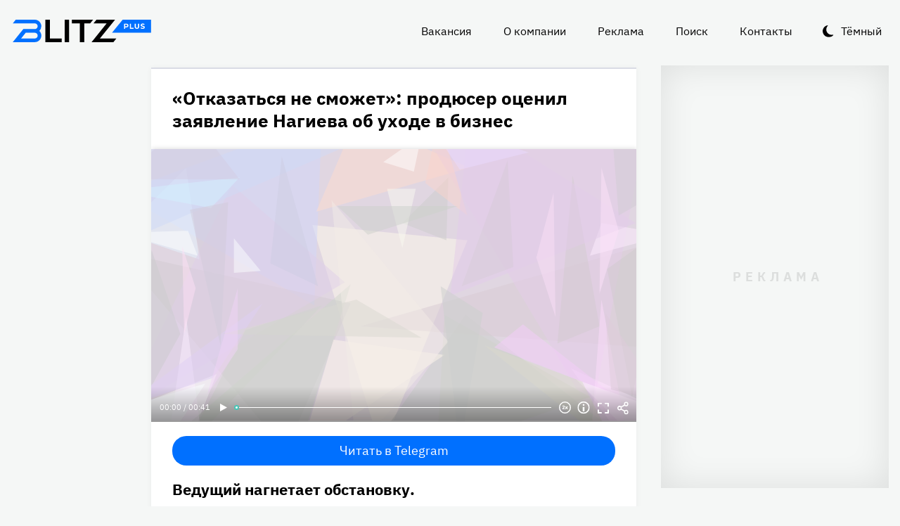

--- FILE ---
content_type: text/html
request_url: https://blitz.plus/shou-biznes/otkazatsya-ne-smozhet-prodyuser-ocenil-zayavlenie-nagieva-ob-ukhode-v-biznes_id56214_a6182_a7511
body_size: 26963
content:
<!DOCTYPE html><html lang="ru" dir="ltr" prefix="og: https://ogp.me/ns#" class="color-scheme-light"><head><meta charset="utf-8" /><meta name="description" content="Ведущий нагнетает обстановку." /><meta name="abstract" content="«Отказаться не сможет»: продюсер оценил заявление Нагиева об уходе в бизнес. Ведущий нагнетает обстановку." /><meta name="keywords" content="Шоу-бизнес,Эксклюзив,Дмитрий Нагиев,Павел Рудченко" /><meta name="robots" content="index, follow" /><link rel="canonical" href="https://blitz.plus/shou-biznes/otkazatsya-ne-smozhet-prodyuser-ocenil-zayavlenie-nagieva-ob-ukhode-v-biznes_id56214_a6182_a7511" /><link rel="shortlink" href="https://blitz.plus/node/56214" /><link rel="image_src" href="https://blitz.plus/sites/default/files/styles/amp_1200x675_16_9/public/image/2022-11/jpg/dmitriy-nagiev_11.jpg?itok=_v_Kbn6U" /><meta name="original-source" content="https://blitz.plus/" /><meta property="og:site_name" content="BLITZ+" /><meta property="og:type" content="article" /><meta property="og:url" content="https://blitz.plus/shou-biznes/otkazatsya-ne-smozhet-prodyuser-ocenil-zayavlenie-nagieva-ob-ukhode-v-biznes_id56214_a6182_a7511" /><meta property="og:title" content="«Отказаться не сможет»: продюсер оценил заявление Нагиева об уходе в бизнес" /><meta property="og:description" content="Ведущий нагнетает обстановку." /><meta property="og:image" content="https://blitz.plus/sites/default/files/styles/amp_1200x675_16_9/public/image/2022-11/jpg/dmitriy-nagiev_11.jpg?itok=_v_Kbn6U" /><meta property="og:image:alt" content="Дмитрий Нагиев" /><meta property="og:email" content="editor@blitz.plus" /><meta property="og:phone_number" content="+7 700 317 7086" /><meta property="og:locale" content="ru" /><meta property="article:tag" content="Шоу-бизнес" /><meta property="article:tag" content="Эксклюзив" /><meta property="article:tag" content="Дмитрий Нагиев" /><meta property="article:tag" content="Павел Рудченко" /><meta property="article:published_time" content="2022-11-29T21:00:24+0300" /><meta property="article:modified_time" content="2022-12-06T21:03:05+0300" /><meta name="dcterms.title" content="«Отказаться не сможет»: продюсер оценил заявление Нагиева об уходе в бизнес" /><meta name="dcterms.creator" content="Анастасия Карлушина: https://blitz.plus/anastasiya-karlushina" /><meta name="dcterms.subject" content="Шоу-бизнес,Эксклюзив,Дмитрий Нагиев,Павел Рудченко" /><meta name="dcterms.description" content="Ведущий нагнетает обстановку." /><meta name="dcterms.language" content="ru" /><meta name="twitter:card" content="summary_large_image" /><meta name="twitter:title" content="«Отказаться не сможет»: продюсер оценил заявление Нагиева об уходе в бизнес" /><meta name="twitter:description" content="Ведущий нагнетает обстановку." /><meta name="twitter:image:alt" content="Дмитрий Нагиев" /><meta name="twitter:image" content="https://blitz.plus/sites/default/files/styles/amp_1200x675_16_9/public/image/2022-11/jpg/dmitriy-nagiev_11.jpg?itok=_v_Kbn6U" /><meta name="Generator" content="Drupal 10 (https://www.drupal.org)" /><meta name="MobileOptimized" content="width" /><meta name="HandheldFriendly" content="true" /><meta name="viewport" content="width=device-width, initial-scale=1.0" /><script>




</script><link rel="preconnect" href="https://ads.betweendigital.com" crossorigin="anonymous" /><meta name="apple-mobile-web-app-title" content="blitz.plus" /><meta name="application-name" content="blitz.plus" /><meta name="msapplication-TileColor" content="#0070ff" /><meta name="msapplication-TileImage" content="/modules/custom/blitz_favicon/images/plus.blitz/mstile-144x144.png?v=0.5" /><meta name="msapplication-config" content="/browserconfig.xml" /><script type="application/ld+json">{"@context":"https://schema.org","@graph":[{"@type":"WebSite","alternateName":"Блиц Плюс, Blitz Plus","url":"https://blitz.plus","name":"BLITZ+","potentialAction":{"@type":"SearchAction","target":"https://blitz.plus/search?search={query}","query":"required"}},{"@type":"NewsArticle","headline":"«Отказаться не сможет»: продюсер оценил заявление Нагиева об уходе в бизнес","identifier":"56214","url":"https://blitz.plus/shou-biznes/otkazatsya-ne-smozhet-prodyuser-ocenil-zayavlenie-nagieva-ob-ukhode-v-biznes_id56214_a6182_a7511","mainEntityOfPage":"https://blitz.plus/shou-biznes/otkazatsya-ne-smozhet-prodyuser-ocenil-zayavlenie-nagieva-ob-ukhode-v-biznes_id56214_a6182_a7511","dateCreated":"2022-11-29T21:00:24+03:00","datePublished":"2022-11-29T21:00:24+03:00","dateModified":"2022-12-06T21:03:05+03:00","genre":"news","description":"Ведущий нагнетает обстановку.","alternateName":"«Отказаться не сможет»: продюсер оценил заявление Нагиева об уходе в бизнес, 209","about":[{"@type":"Person","familyName":"Нагиев","givenName":"Дмитрий","image":"https://blitz.plus/sites/default/files/photo/2022-06/jpg/dmitriy-nagiev.jpg","name":"Нагиев Дмитрий"},{"@type":"Person","familyName":"Рудченко","givenName":"Павел","image":"https://blitz.plus/sites/default/files/photo/2022-07/jpg/pavel-rudchenko.jpg","name":"Рудченко Павел"}],"author":[{"@type":"Person","familyName":"Карлушина","givenName":"Анастасия","email":"mega_sta@inbox.ru","image":"https://blitz.plus/sites/default/files/photo/2022-03/jpg/anastasiya-karlushina.jpg","name":"Карлушина Анастасия","url":"https://vk.com/id321974580"},{"@type":"Person","familyName":"Собко","givenName":"Ольга","image":"https://blitz.plus/sites/default/files/photo/2022-05/jpg/olga-sobko.jpg","name":"Собко Ольга","url":"http://vk.com/id64985079"}],"keywords":"Шоу-бизнес, Эксклюзив, Дмитрий Нагиев, Павел Рудченко, Анастасия Карлушина, Ольга Собко","articleSection":"Шоу-бизнес, Эксклюзив, Дмитрий Нагиев, Павел Рудченко, Анастасия Карлушина, Ольга Собко","image":[{"@type":"ImageObject","representativeOfPage":"True","url":"https://blitz.plus/sites/default/files/image/2022-11/jpg/dmitriy-nagiev_11.jpg"}],"thumbnailUrl":"https://blitz.plus/sites/default/files/image/2022-11/jpg/dmitriy-nagiev_11.jpg","associatedMedia":{"@type":"MediaObject","contentUrl":"https://blitz.plus/sites/default/files/yandex-tts/mp3-full/2022-11/56214_0_16697451152116.mp3","encodingFormat":"audio/mpeg"},"publisher":{"@type":"Organization","name":"BLITZ, TOO","email":"boss@blitz.plus","logo":"https://blitz.plus/sites/default/files/blitz_about/blitz_plus_light_logo.png","telephone":"+7 700 317 7086","url":"https://blitz.plus","address":{"@type":"PostalAddress","addressLocality":"Almaty, Qazaqstan","addressCountry":"KZ","email":"boss@blitz.plus","telephone":"+7 700 317 7086","postOfficeBoxNumber":"Turkebaev St 199, Almaty 050046, Qazaqstan","streetAddress":"Turkebaev St 199, Almaty 050046, Qazaqstan"},"contactPoint":[{"@type":"ContactPoint","contactType":"Размещение рекламы","email":"adv@blitz.plus"},{"@type":"ContactPoint","contactType":"Редакция","email":"editor@blitz.plus"},{"@type":"ContactPoint","contactType":"Руководство","email":"boss@blitz.plus"}]}}]}</script><link rel="alternate" hreflang="ru" href="https://blitz.plus/shou-biznes/otkazatsya-ne-smozhet-prodyuser-ocenil-zayavlenie-nagieva-ob-ukhode-v-biznes_id56214_a6182_a7511" /><link rel="apple-touch-icon" sizes="180x180" href="/modules/custom/blitz_favicon/images/plus.blitz/apple-touch-icon.png?v=0.5" /><link rel="icon" type="image/svg+xml" href="/modules/custom/blitz_favicon/images/plus.blitz/favicon.svg?v=0.5" /><link rel="icon" type="image/png" sizes="96x96" href="/modules/custom/blitz_favicon/images/plus.blitz/favicon-96x96.png?v=0.5" /><link rel="icon" type="image/png" sizes="32x32" href="/modules/custom/blitz_favicon/images/plus.blitz/favicon-32x32.png?v=0.5" /><link rel="icon" type="image/png" sizes="16x16" href="/modules/custom/blitz_favicon/images/plus.blitz/favicon-16x16.png?v=0.5" /><link rel="icon" type="image/png" sizes="192x192" href="/modules/custom/blitz_favicon/images/plus.blitz/android-chrome-192x192.png?v=0.5" /><link rel="shortcut icon" href="/modules/custom/blitz_favicon/images/plus.blitz/favicon.ico?v=0.5" /><link rel="manifest" href="/site.webmanifest" /><title>«Отказаться не сможет»: продюсер оценил заявление Нагиева об уходе в бизнес</title><link rel="stylesheet" media="all" href="/sites/default/files/css/css_ohz0jCOZE2W3TJ4Mr2qUqOJdRd6POWgkIs-0w7sB_Oo.css?delta=0&amp;language=ru&amp;theme=blitz_theme&amp;include=eJxVy0EKwzAMBdELCetI4btWY4OSCEuG2qdvSRelq4EHk7XF2kwxpfM3lG-LKofwrleG_pHp8HQDKdb0tsS5nS3I0LF3WHUufRg0_SSN08bn8iqFfHrIwRku9LqeBYwIPOobtu036A" /><link rel="stylesheet" media="all" href="/sites/default/files/css/css_KcUmtAVu2KyvQ0HhcHKkQJ70hHJSspuQtrJ3hqoPGmE.css?delta=1&amp;language=ru&amp;theme=blitz_theme&amp;include=eJxVy0EKwzAMBdELCetI4btWY4OSCEuG2qdvSRelq4EHk7XF2kwxpfM3lG-LKofwrleG_pHp8HQDKdb0tsS5nS3I0LF3WHUufRg0_SSN08bn8iqFfHrIwRku9LqeBYwIPOobtu036A" /><script src="/sites/default/files/js/js_lj7Dh55ftM3-8EqWSNBWSujxnoGg4ovC8Kr_2fnRchE.js?scope=header&amp;delta=0&amp;language=ru&amp;theme=blitz_theme&amp;include=[base64]"></script><script src="https://jsn.24smi.net/smi.js" async></script><script src="https://yandex.ru/ads/system/header-bidding.js" async></script><script src="https://yandex.ru/ads/system/context.js" async></script></head><body class="path-node page-n-t-article header-first-on header-second-off banner-off highlighted-on content-on featured-bottom-off sidebar-first-on sidebar-second-on mobile-menu-on footer-first-on footer-second-on footer-third-off footer-fourth-on article-after-cover-on article-after-cover-image-on article-footer-on"> <script type="text/javascript" > (function(m,e,t,r,i,k,a){m[i]=m[i]||function(){(m[i].a=m[i].a||[]).push(arguments)}; m[i].l=1*new Date(); for (var j = 0; j < document.scripts.length; j++) {if (document.scripts[j].src === r) { return; }} k=e.createElement(t),a=e.getElementsByTagName(t)[0],k.async=1,k.src=r,a.parentNode.insertBefore(k,a)}) (window, document, "script", "https://cdn.jsdelivr.net/npm/yandex-metrica-watch/tag.js", "ym"); ym(69487780, "init", { clickmap:true, trackLinks:true, accurateTrackBounce:true, webvisor:true }); </script><noscript><div><img src="https://mc.yandex.ru/watch/69487780" style="position:absolute; left:-9999px;" alt="" /></div></noscript><div class="dialog-off-canvas-main-canvas" data-off-canvas-main-canvas> <header class="main-header"><div class="w-header-first"> <button id="btn-switch-theme">Тёмный</button> <a href="https://blitz.plus/" class="site-logo" rel="home" title="Блитц плюс" alt="Блитц плюс">Блитц плюс</a> <button id="btn-show-menu">☰</button><div class="r r-header-first"> <nav aria-labelledby="block-blitz-theme-menu-about-menu" id="block-blitz-theme-menu-about" class="b b-system-menu-block"><h2 class="visually-hidden" id="block-blitz-theme-menu-about-menu">О нас</h2><ul class="menu"><li class="menu-item"> <a href="/job" data-drupal-link-system-path="node/4661">Вакансия</a></li><li class="menu-item"> <a href="/about" data-drupal-link-system-path="node/12">О компании</a></li><li class="menu-item"> <a href="/ad" data-drupal-link-system-path="node/10">Реклама</a></li><li class="menu-item"> <a href="/search" data-drupal-link-system-path="search">Поиск</a></li><li class="menu-item"> <a href="/contacts" data-drupal-link-system-path="node/11">Контакты</a></li></ul> </nav></div></div> </header> <aside class="r r-highlighted"><div data-drupal-messages-fallback class="hidden"></div><span data-big-pipe-nojs-placeholder-id="callback=Drupal%5CCore%5CRender%5CElement%5CStatusMessages%3A%3ArenderMessages&amp;args%5B0%5D&amp;token=_HAdUpwWmet0TOTe2PSiJuMntExoshbm1kh2wQzzzAA"></span> </aside> <main class="r r-content"> <article data-views-scroll-seo="[base64]/[base64]/[base64]" class="n n-t-article n-v-full with-image"> <header class="n-header"><h1 class="n-title"> <a href="/shou-biznes/otkazatsya-ne-smozhet-prodyuser-ocenil-zayavlenie-nagieva-ob-ukhode-v-biznes_id56214_a6182_a7511" rel="bookmark"><span class="f f-n-title f-t-string f-l-hidden">«Отказаться не сможет»: продюсер оценил заявление Нагиева об уходе в бизнес</span></a></h1> </header><div class="n-content clearfix"><div class="c lead-s c-image"><div class="p p-t-image p-v-full-content-primary"><div class="w-preview"><div class="w-16-9"> <img loading="lazy" width="690" height="388" alt="Дмитрий Нагиев" title="Дмитрий Нагиев"  class="lazy" src="[data-uri]" /></div><div class="w-btn"> <button class="btn-info">Информация</button> <button class="btn-fullscreen">Полноэкранный режим</button> <button class="btn-share">Делиться</button></div><div class="w-infoimage"><div class="f">Дмитрий Нагиев</div><div class="f f-n-field-image-source f-t-text-long f-l-inline"><div class="f-label">Источник изображения</div><p>Фотобанк — Legion-media.ru</p></div></div><div class="w-shareimage"> <button class="btn-share-close" name="Закрыть">✕</button><div class="f w-original-image-link"><a href="https://blitz.plus/sites/default/files/styles/original_with_watermark/public/image/2022-11/jpg/dmitriy-nagiev_11.jpg?itok=IC6_NjbF" class="copy-link-to-image">Копировать ссылку</a></div></div></div><div class="w-fullscreen"> <button class="btn-fullscreen-close" name="Закрыть">✕</button><div class="w-original-image"><img alt="Дмитрий Нагиев"  class="lazy" src="[data-uri]" /></div><div class="w-fullscreen-content"><div class="f f-n-field-image-source f-t-text-long f-l-inline"><div class="f-label">Источник изображения</div><p>Фотобанк — Legion-media.ru</p></div><div class="f w-original-image-link"><a href="https://blitz.plus/sites/default/files/styles/original_with_watermark/public/image/2022-11/jpg/dmitriy-nagiev_11.jpg?itok=IC6_NjbF" class="copy-link-to-image">Копировать ссылку</a></div></div></div></div><div class="f f-n-field-yandex-speech-tts-speech f-t-file f-l-hidden"><div id="blitz-player-kcbaupjowfqv" class="blitz-player" data-blitz-player="[base64]"></div><noscript> <audio controls="controls"> <source src="https://blitz.plus/sites/default/files/yandex-tts/mp3-full/2022-11/56214_0_16697451152116.mp3" type="audio/mpeg" player="default"/> </audio></noscript></div></div><div id="block-telegramsubscribe" class="b b-telegram-subscribe"><div class="f"> <a href="https://t.me/blitzplus" target="_blank" class="btn btn-telegram-subscribe">Читать в Telegram</a></div></div><div id="block-blokadfox-10" class="b b-xofda-block"><div data-xofda="[base64]" id="12bae8fa1b9f16e877ce13e60d518c21" class="xofda-place tablet phone"><div id="adf-3-m" class="wrapper-xofda-main"></div></div></div><h2 class="f f-n-field-lead-paragraph f-t-string-long f-l-hidden"> <a href="/shou-biznes/otkazatsya-ne-smozhet-prodyuser-ocenil-zayavlenie-nagieva-ob-ukhode-v-biznes_id56214_a6182_a7511">Ведущий нагнетает обстановку.</a></h2><div class="f f-n-field-body f-t-entity-reference-revisions f-l-hidden"><div class="p p-t-text p-v-full-content"><div class="f f-n-field-text f-t-text-long f-l-hidden"><p>Фанаты Дмитрия Нагиева очень обеспокоены его уходом из шоу «Голос». Но артист вопреки переживаниям поклонников только и делает, что подливает масла в огонь.</p><p>Очередным своим заявлением об уходе в бизнес и открытии барбершопа телеведущий добил народ окончательно. Продюсер <a href="https://vk.com/rudchenko_pavel">Павел Рудченко</a> в беседе с порталом <a href="https://blitz.plus">BLITZ+</a> поспешил успокоить взбудораженных людей. Кажется, актер всего лишь неудачно пошутил.</p></div></div><blockquote class="p p-t-quote p-v-full-content"><div class="f f-n-field-quote f-t-text-long f-l-hidden"><p>«Он, видимо, решил так отшутиться. Дмитрий Нагиев — это бренд, который приносит немалые дивиденды. Просто так отказаться от них он не сможет».</p></div><div class="f f-n-field-character f-t-entity-reference f-l-hidden"><div class="t t-d-tags t-v-avatar-for-quote"><div class="t-title-wrap"> <a class="t-title" href="/pavel-rudchenko"> <span class="f f-n-name f-t-string f-l-hidden">Павел Рудченко</span></a></div> <a href="/pavel-rudchenko"><div class="f f-n-field-body f-t-entity-reference-revisions f-l-hidden"><div class="p p-t-person p-v-avatar-for-quote"><div class="f f-n-field-photo f-t-image f-l-hidden"> <img loading="lazy" width="65" height="65" alt="Павел Рудченко"  class="lazy" src="[data-uri]" /></div></div></div></a></div></div></blockquote></div> <footer class="n-footer"><div class="f f-theme-dateshare"> <span class="f f-n-created f-t-created f-l-hidden"><time datetime="2022-11-29T21:00:24+03:00">29.11.2022, 21:00</time></span></div> <details class="source-details"> <summary>Подробности<span class="summary"></span></summary><div class="f f-n-field-author f-t-entity-reference f-l-hidden"><div class="t t-d-tags t-v-avatar"><div class="f f-n-field-body f-t-entity-reference-revisions f-l-hidden"><div class="p p-t-person p-v-avatar"><div class="f f-n-field-photo f-t-image f-l-hidden"> <img loading="lazy" width="65" height="65" alt="Анастасия Карлушина"  class="lazy" src="[data-uri]" /></div><div class="person-info"> <a class="f person-name" href="/anastasiya-karlushina">Анастасия Карлушина</a><div class="person-feedback"><div class="f f-n-field-page-vk f-t-link f-l-hidden"> <a href="https://vk.com/id321974580">https://vk.com/id321974580</a></div> <a class="f" href="/contact">Связаться</a></div></div></div></div></div><div class="t t-d-tags t-v-avatar"><div class="f f-n-field-body f-t-entity-reference-revisions f-l-hidden"><div class="p p-t-person p-v-avatar"><div class="f f-n-field-photo f-t-image f-l-hidden"> <img loading="lazy" width="65" height="65" alt="Ольга Собко "  class="lazy" src="[data-uri]" /></div><div class="person-info"> <a class="f person-name" href="/olga-sobko">Ольга Собко</a><div class="person-feedback"><div class="f f-n-field-page-vk f-t-link f-l-hidden"> <a href="http://vk.com/id64985079">http://vk.com/id64985079</a></div> <a class="f" href="/contact">Связаться</a></div></div></div></div></div></div><div class="w-tags-source"><div class="f f-n-field-tags f-t-entity-reference f-l-hidden"> <a href="/shou-biznes" hreflang="ru">Шоу-бизнес</a> <a href="/eksklyuziv" hreflang="ru">Эксклюзив</a> <a href="/dmitriy-nagiev" hreflang="ru">Дмитрий Нагиев</a> <a href="/pavel-rudchenko" hreflang="ru">Павел Рудченко</a></div><div class="p p-t-image p-v-source"><div class="w-preview w-16-9"> <img loading="lazy" width="112" height="63" alt="Дмитрий Нагиев" title="Дмитрий Нагиев"  class="lazy" src="[data-uri]" /></div><div class="w-source"><div class="f f-n-field-image-source f-t-text-long f-l-inline"><div class="f-label">Источник изображения</div><p>Фотобанк — Legion-media.ru</p></div></div><div class="w-fullscreen"> <button class="btn-fullscreen-close" name="Закрыть">✕</button><div class="w-original-image"><img alt="Дмитрий Нагиев"  class="lazy" src="[data-uri]" /></div><div class="w-fullscreen-content"><div class="f f-n-field-image-source f-t-text-long f-l-inline"><div class="f-label">Источник изображения</div><p>Фотобанк — Legion-media.ru</p></div><div class="f w-original-image-link"><a href="https://blitz.plus/sites/default/files/styles/original_with_watermark/public/image/2022-11/jpg/dmitriy-nagiev_11.jpg?itok=IC6_NjbF" class="copy-link-to-image">Копировать ссылку</a></div></div></div></div></div><div class="more-by-tag"><div class="n n-t-article n-v-more-by-tag with-image"><div class="c c-image"><div class="p p-t-image p-v-more-by-tag"> <a class="w-16-9" href="/aviakatastrofa/rossiyskie-figuristy-shishkova-i-naumov-byli-na-bortu-razbivshegosya-v-ssha-samolyota_id89567_a4798"> <img loading="lazy" width="172" height="97" alt="Российские фигуристы Шишкова и Наумов были на борту разбившегося в США самолёта"  class="lazy" src="[data-uri]" /></a></div></div> <a class="n-title" href="/aviakatastrofa/rossiyskie-figuristy-shishkova-i-naumov-byli-na-bortu-razbivshegosya-v-ssha-samolyota_id89567_a4798" rel="bookmark"><span class="f f-n-title f-t-string f-l-hidden">Российские фигуристы Шишкова и Наумов были на борту разбившегося в США самолёта</span></a></div><div class="n n-t-article n-v-more-by-tag with-image"><div class="c c-image"><div class="p p-t-image p-v-more-by-tag"> <a class="w-16-9" href="/evgeniya-dobrovolskaya/ochen-neozhidannyy-povorot-v-dele-nasledstva-dobrovolskoy_id89338_a4798"> <img loading="lazy" width="172" height="97" alt="Имущество может достаться Ефремову: внезапный поворот в деле о наследстве Добровольской"  class="lazy" src="[data-uri]" /></a></div></div> <a class="n-title" href="/evgeniya-dobrovolskaya/ochen-neozhidannyy-povorot-v-dele-nasledstva-dobrovolskoy_id89338_a4798" rel="bookmark"><span class="f f-n-title f-t-string f-l-hidden">Имущество может достаться Ефремову: внезапный поворот в деле о наследстве Добровольской</span></a></div><div class="n n-t-article n-v-more-by-tag with-image"><div class="c c-image"><div class="p p-t-image p-v-more-by-tag"> <a class="w-16-9" href="/demi-mur/demi-mur-vpervye-za-45-poluchila-nagradu_id89221_a4798"> <img loading="lazy" width="172" height="97" alt="«Задумалась о конце карьеры»: Деми Мур не сдержала эмоций, получив первую за 45 лет награду"  class="lazy" src="[data-uri]" /></a></div></div> <a class="n-title" href="/demi-mur/demi-mur-vpervye-za-45-poluchila-nagradu_id89221_a4798" rel="bookmark"><span class="f f-n-title f-t-string f-l-hidden">«Задумалась о конце карьеры»: Деми Мур не сдержала эмоций, получив первую за 45 лет награду</span></a></div></div> </details><div id="block-24smicodeblock" class="b b-smi24-code-block"><div class="smi24-wrap"><div class="smi24__informer smi24__auto" data-smi-blockid="19746"></div><script>(window.smiq = window.smiq || []).push({});</script></div></div><div id="block-blokadfox-9" class="b b-xofda-block"><div data-xofda="[base64]" id="5f2c406ee5b67a0b4872a3089a53f0b1" class="xofda-place tablet phone"><div id="adf-1-m" class="wrapper-xofda-main"></div></div></div><div id="block-adfoxblock" class="b b-xofda-block"><div data-xofda="[base64]" id="a8063ea9fc9d7816bf1ba08e5b024765" class="xofda-place desktop no-placeholder no-reserve"><div id="adf-2-d" class="wrapper-xofda-main"></div></div></div> </footer></div></article><div id="block-blokadfox" class="b b-xofda-block"><div data-xofda="[base64]" id="b1579c3c2ab885c9514103e49e0dc1c6" class="xofda-place desktop no-placeholder no-reserve"><div id="adf-video" class="wrapper-xofda-main"></div></div></div> </main> <aside class="r r-sidebar-first"><div class="b b-hot-tags-block" id="block-hottags"><ul class="taglist"></ul></div> </aside> <aside class="r r-sidebar-second"><div class="w-sticky"><div id="block-adfoxblock-3" class="b b-xofda-block"><div data-xofda="[base64]" id="11f5fb11ef8b3160a0bdf7b0a617374d" class="xofda-place desktop"><div id="adf-300x600" class="wrapper-xofda-main"></div></div></div></div> </aside> <aside class="r r-mobile-menu"><div class="w-mobile-menu"> <nav aria-labelledby="block-blitz-theme-osnovnayanavigaciya-menu" id="block-blitz-theme-osnovnayanavigaciya" class="b b-system-menu-block"><h2 class="visually-hidden" id="block-blitz-theme-osnovnayanavigaciya-menu">Основная навигация</h2><ul class="menu"><li class="menu-r-front menu-item"> <a href="/" data-drupal-link-system-path="&lt;front&gt;">Главная</a></li><li class="menu-item"> <a href="/about" data-drupal-link-system-path="node/12">О компании</a></li><li class="menu-item"> <a href="/contacts" data-drupal-link-system-path="node/11">Контакты</a></li><li class="menu-item"> <a href="/ad" data-drupal-link-system-path="node/10">Реклама</a></li><li class="menu-item"> <a href="/search" data-drupal-link-system-path="search">Поиск</a></li></ul> </nav><div class="b b-hot-tags-block" id="block-hottags-2"><ul class="taglist"></ul></div></div> <button id="btn-close-menu">✕</button> </aside><footer class="main-footer"><div class="r r-footer-first"> <nav aria-labelledby="block-blitz-theme-podval-menu" id="block-blitz-theme-podval" class="b b-system-menu-block"><h2 class="visually-hidden" id="block-blitz-theme-podval-menu">Подвал</h2><ul class="menu"><li class="menu-r-front menu-item"> <a href="/" data-drupal-link-system-path="&lt;front&gt;">Главная</a></li><li class="menu-item"> <a href="/about" data-drupal-link-system-path="node/12">О компании</a></li><li class="menu-item"> <a href="/contacts" data-drupal-link-system-path="node/11">Контакты</a></li><li class="menu-item"> <a href="/ad" data-drupal-link-system-path="node/10">Реклама</a></li></ul> </nav></div><div class="r r-footer-second"><div id="block-textblock" class="b b-text-block"><p>© 2024, BLITZ, TOO</p></div></div><div class="r r-footer-fourth"><div id="block-textblock-3" class="b b-text-block"><p>Turkebaev St 199, Almaty 050046, Qazaqstan</p><p>Telephone: +7 700 317 7086</p><p>Написать в редакцию: <a href="mailto:editor@blitz.plus">editor@blitz.plus</a></p><p>Адрес для государственных органов: <a href="mailto:boss@blitz.plus">boss@blitz.plus</a></p><p>Техническая поддержка: <a href="mailto:tech@blitz.plus">tech@blitz.plus</a></p><p>Обратная связь: <a href="mailto:feedback@blitz.plus">feedback@blitz.plus</a></p></div></div></footer></div> <drupal-big-pipe-scripts-bottom-marker><script type="application/json" data-drupal-selector="drupal-settings-json">{"path":{"baseUrl":"\/","pathPrefix":"","currentPath":"node\/56214","currentPathIsAdmin":false,"isFront":false,"currentLanguage":"ru","currentQuery":{"_wrapper_format":"html"}},"pluralDelimiter":"\u0003","suppressDeprecationErrors":true,"ctr_test_block":{"visibility":"active","test_request_url":"https:\/\/ab.blitz.plus\/get.php?domain=blitz.plus\u0026multiple=1","send_stat_url":"https:\/\/ab.blitz.plus\/event.php","template_html":"\u003Cdiv class=\u0022ctr-block\u0022\u003E\r\n  \u003Cdiv v-if=\u0022debug\u0022 class=\u0022debug w-middle\u0022\u003E\u003C\/div\u003E\r\n  \u003Cdiv v-if=\u0022debug\u0022 class=\u0022debug pos\u0022\u003E\r\n  \u003Cp\u003E\r\nw: {{ w_top }} - {{ w_btm }} middle: {{ w_middle }} \u003Cbr\/\u003E\r\ndevice: {{ device }} | display_test: {{ display_test }}\u003Cbr\/\u003E\r\nhover: {{ test_hover }} | scroll: {{ test_scroll }} | view: {{ test_view }}\u003Cbr\/\u003E\r\ntest: {{ test_top }} - {{ test_btm }} \u003Cbr\/\u003E\r\ntest_view_in_this_session: {{ test_view_in_this_session }}\u003Cbr\/\u003E\r\ntest_click_in_this_session: {{ test_click_in_this_session }}\u003Cbr\/\u003E\r\nnfo:\u003Cul\u003E\u003Cli\u003Efirst: {{ nfo.first_view }}\u003Cli\u003Elast: {{ nfo.last_view }}\u003Cli\u003Ediff: {{ nfo.diff_minutes }} mins\u003Cli\u003Ecnt: {{ nfo.cnt+1 }}\/{{settings.session_cnt_min}}\u003Cli\u003Evisitor_days: {{ nfo.visitor_term_days }}\/{{settings.visitor_term_days_min}}\u003C\/ul\u003E\r\n  \u003C\/p\u003E\r\n  \u003C\/div\u003E\u003C!-- \/ .debug .pos --\u003E\r\n\r\n\r\n\u003Carticle v-if=\u0022display_test \u0026\u0026 teaser.title\u0022 @mouseover=\u0022teaser_mouseover\u0022 @mouseleave=\u0022teaser_mouseleave\u0022 @click=\u0022teaser_click()\u0022 typeof=\u0022schema:Article\u0022 class=\u0022node node-type-article node-view-ctr-test-teaser with-image clck\u0022\u003E\r\n  \u003Cheader class=\u0022node-header\u0022\u003E\u003Ch2 class=\u0022node-title\u0022\u003E\r\n    \u003Cspan property=\u0022schema:name\u0022 class=\u0022field field-name-title field-type-string field-label-hidden\u0022 v-html=\u0022teaser.title\u0022\u003E\u003C\/span\u003E\r\n  \u003C\/h2\u003E\u003C\/header\u003E\r\n  \u003Cdiv class=\u0022node-content clearfix\u0022\u003E\r\n    \u003Cdiv class=\u0022cover lead-s cover-image\u0022\u003E\r\n      \u003Cdiv class=\u0022paragraph paragraph-type-image paragraph-view-mode-infinity-scroll\u0022\u003E\r\n        \u003Cdiv class=\u0022wrap-preview\u0022\u003E\r\n          \u003Cdiv class=\u0022field field-name-field-image field-type-image field-label-hidden\u0022\u003E\r\n            \u003Cpicture class=\u0022image-style-responsive-main-image\u0022\u003E\r\n              \u003Cimg :src=\u0022teaser.img\u0022 :alt=\u0022teaser.title\u0022 \/\u003E\r\n            \u003C\/picture\u003E\r\n          \u003C\/div\u003E\r\n          \u003Cdiv class=\u0022image-watermark\u0022\u003E\u003C\/div\u003E\r\n        \u003C\/div\u003E\r\n      \u003C\/div\u003E\r\n    \u003C\/div\u003E\r\n   \u003C!-- \u003Cdiv class=\u0022wrap-text\u0022\u003E\r\n     \u003Cp class=\u0022field field-name-field-lead-paragraph field-type-string-long field-label-hidden\u0022 v-html=\u0022teaser.lead\u0022\u003E\u003C\/p\u003E\r\n   \u003C\/div\u003E --\u003E\r\n  \u003C\/div\u003E\r\n\u003C\/article\u003E\r\n\r\n\r\n\u003C\/div\u003E\u003C!-- \/ .ctr-block --\u003E","template_html_note":"","style_base":"[v-cloak] {display: none}\r\n\r\n.ctr-block .row {margin:0}\r\n.ctr-block .inside {color:green;font-weight:bold}\r\n.ctr-block .outside {color: #999}\r\n\r\n\r\n.ctr-block .loading {border: 4px solid #eee; border-top: 4px solid #777; border-radius: 50%; width: 15px; height: 15px; animation: spin 1s linear infinite; margin: 20px 0}\r\n@keyframes spin {\r\n  0% { transform: rotate(0deg); } \r\n  100% { transform: rotate(360deg); }\r\n}\r\n.ctr-block .pos {position: fixed;background-color: #eee;font-size: 12px;padding: 10px;bottom: 0;left: 0;z-index:1;color:#333}\r\n.ctr-block .w-middle {position: fixed;top: 50%;height: 0px;width: 50%;left: 0;z-index: 1;border-top: dotted 1px black;}\r\n.ctr-block .debug {display:none}","style_teaser":".node-view-ctr-test-teaser a {text-decoration: none}\r\n.color-scheme-light .node-view-ctr-test-teaser a { color: #000}\r\n.color-scheme-dark .node-view-ctr-test-teaser a { color: #fff}","style_note":"","js_directory":"https:\/\/blitz.plus\/js\/","h1_ctr_test":null,"h1_time_test":null,"time_test_on":"false","time_block_class_start":"node-view-","time_test_block_id":"block-teaser-time-test-block","time_display":{"amp":0,"amp_more_by_tag":0,"amp_read_more":0,"amp_read_more_small":0,"amp_short":0,"antiplagiat":0,"commercial":0,"diff":0,"first_paragraph":0,"full":0,"infinity_scroll":0,"infinity_scroll_v2":0,"more_by_tag":0,"node_cover":0,"read_more":0,"read_more_small":0,"rss_google_discover":0,"rss_media_content":0,"rss_turbo":0,"rss_turbo_read_more":0,"rss_turbo_related":0,"rss_yandex_news":0,"rss_zen":0,"search_index":0,"search_result":0,"teaser":0,"teaser_text_v2":0,"teaser_v2":0,"telegram_header":0,"telegram_title":0,"telegram_title_lead":0,"telegram_title_lead_text":0,"text_only":0,"time_test":1,"token":0},"session_time":"2","session_cnt_min":"1","visitor_term_days_min":"","visitor_term_days":"30","visitor_store_cnt":"5","chrome_only":"false"},"GoogleAnalyticsSimpleID":"G-E8D9JDX7L8","js8":{"visibility":"active","base_request_url":"\/sites\/default\/files\/views_to_file\/view-infinity_scroll-vue_blocks_json_skeleton.export","first_request_url":"","lazy_request":"false","lazy_display_first_teasers":"true","items_show_pack_qty":"10","items_reserve_qty":"3","items_first_n_random":"0","pixels_predict":"46","infinity_load_max_width":"-1","ga_infinity_id":"G-E7M31VJWVS","ga_send_stat_page_view_enabled":"true","ga_send_stat_screen_view_enabled":"true","ga_send_stat_base_scroll_enabled":"false","ga_send_stat_base_scroll_event_name":"","ga_send_stat_base_scroll_event_category":"","ga_send_stat_base_scroll_event_label":"","ga_base_id":"","ga_disable_auto_send_stat_for_base_code":"false","mark_as_read_time_limit":"5","sent_stat_min_time_interval":"0","send_stat_max_width":"-1","skip_send_stat_youtube_iframe":"false","s_send_stat_state":"inactive","s_send_stat_url":"","first_tblock_after":"3","repeat_tblock_after_each":"3","tblock_use_redirects":"false","tblock_redirects_domain":"","tblock_url":"[]","tblock_structure":"[]","tblock_enabled_in_debug_only":"true","template_html":"\u003Cdiv class=\u0022block_lst\u0022\u003E\r\n\u003Cdiv v-if=\u0022debug\u0022 class=\u0022debug w-middle\u0022\u003E\u003C\/div\u003E\r\n\u003Cdiv v-if=\u0022debug\u0022 class=\u0022debug pos\u0022\u003E\u003Cp\u003E\r\nw: {{ w_top }} - {{ w_btm }} | \u003Cspan :class=\u0022lst_footer_top \u003E w_top \u0026\u0026 lst_footer_top \u003C w_btm ? \u0027inside\u0027 : \u0027outside\u0027\u0022\u003Elst_footer_top: {{ lst_footer_top }}\u003C\/span\u003E\u003Cbr\/\u003E\r\nitems:{{ lst.length}} | reserve:{{ lst_ordered.length - lst.length + this.lst_pos_reset }} | loading: {{lst_loading}} | building: {{lst_building}}\u003Cbr\/\u003E\r\nhover: {{ item_hover }} | scroll: {{ item_scroll }} | current: {{ item_current}}\r\n\u003C\/p\u003E\u003C\/div\u003E\r\n  \u003Ctemplate v-for=\u0022(item, index) in lst_display\u0022\u003E\r\n    \u003Ctemplate v-if=\u0022item.format == \u0027full\u0027\u0022\u003E\r\n      \u003Carticle class=\u0022n n-t-article n-v-all-paragraphs image-on result clck\u0022 :class=\u0022[item.format, item.class, item.status]\u0022 :ref=\u0022\u0027infinity\u0027+item.index\u0022 @click=\u0022item_click(item)\u0022 v-html=\u0022item.cvr\u0022\u003E\u003C\/article\u003E\r\n    \u003C\/template\u003E\r\n    \u003Ctemplate v-else-if=\u0022item.format == \u0027short\u0027\u0022\u003E\r\n      \u003Carticle class=\u0022n n-t-article n-v-teaser-v2 image-on result clck\u0022 :class=\u0022[item.format, item.class, item.status]\u0022 :ref=\u0022\u0027infinity\u0027+item.index\u0022 @click=\u0022item_click(item)\u0022\u003E\r\n        \u003Cheader class=\u0022n-header\u0022\u003E\r\n          \u003Ch1 class=\u0022n-title\u0022\u003E\r\n            \u003Ca :href=\u0022item.url\u0022 rel=\u0022bookmark\u0022\u003E\r\n              \u003Cspan class=\u0022f f-n-title f-t-string f-l-hidden\u0022 v-html=\u0022item.title\u0022\u003E\u003C\/span\u003E\r\n            \u003C\/a\u003E\r\n          \u003C\/h1\u003E\r\n        \u003C\/header\u003E\r\n        \u003Ca :href=\u0022item.url\u0022 class=\u0022goto\u0022\u003E\u003Cspan\u003E\u2022\u2022\u2022\u003C\/span\u003E\u003C\/a\u003E\r\n      \u003C\/article\u003E\r\n    \u003C\/template\u003E\r\n    \u003Ctemplate v-else-if=\u0022item.format == \u0027mini\u0027\u0022\u003E\r\n      \u003Carticle class=\u0022n n-t-article n-v-teaser-v2 image-on result clck\u0022 :class=\u0022[item.format, item.class, item.status]\u0022 :ref=\u0022\u0027infinity\u0027+item.index\u0022 @click=\u0022item_click(item)\u0022\u003E\r\n        \u003Cheader class=\u0022n-header\u0022\u003E\r\n          \u003Ch1 class=\u0022n-title\u0022\u003E\r\n            \u003Ca :href=\u0022item.url\u0022 rel=\u0022bookmark\u0022\u003E\r\n              \u003Cspan class=\u0022f f-n-title f-t-string f-l-hidden\u0022 v-html=\u0022item.title\u0022\u003E\u003C\/span\u003E\r\n            \u003C\/a\u003E\r\n          \u003C\/h1\u003E\r\n        \u003C\/header\u003E\r\n        \u003Cdiv class=\u0022n-content clearfix\u0022\u003E\r\n          \u003Cdiv class=\u0022c lead-s c-image\u0022\u003E\r\n            \u003Cdiv class=\u0022p p-t-image p-v-teaser-v2\u0022\u003E\r\n              \u003Ctemplate v-if=\u0022item.main_image\u0022\u003E\r\n                \u003Cdiv class=\u0022w-preview\u0022 v-html=\u0022item.main_image\u0022\u003E\u003C\/div\u003E\r\n              \u003C\/template\u003E\r\n              \u003Ctemplate v-else\u003E\r\n                \u003Cdiv class=\u0022w-preview\u0022\u003E\u003Cimg :alt=\u0022item.title\u0022 :title=\u0022item.title\u0022 :srcset=\u0022item.image_set\u0022 :src=\u0022item.image_url\u0022 \u003E\u003C\/div\u003E\r\n              \u003C\/template\u003E\r\n            \u003C\/div\u003E\r\n          \u003C\/div\u003E\r\n        \u003C\/div\u003E\r\n        \u003Ca :href=\u0022item.url\u0022 class=\u0022goto\u0022\u003E\u003Cspan\u003E\u2022\u2022\u2022\u003C\/span\u003E\u003C\/a\u003E\r\n      \u003C\/article\u003E\r\n    \u003C\/template\u003E\r\n  \u003C\/template\u003E\r\n  \u003Cdiv v-if=\u0022lst_empty\u0022\u003ELst is empty\u003C\/div\u003E\r\n  \u003Cdiv v-if=\u0022lst_loading || lst_building\u0022 class=\u0022loading\u0022\u003E\u003C\/div\u003E\r\n  \u003Cdiv class=\u0022lst_footer\u0022\u003E\u003C\/div\u003E\r\n  \u003Cdiv v-if =\u0022block_settings.html_block.html.length \u0026\u0026 (block_settings.html_block.html_conditional \u0026\u0026 lst_display.length) || !block_settings.html_block.html_conditional\u0022 class=\u0022html_block\u0022\u003E\r\n    \u003Cdiv class=\u0022html\u0022 v-html=\u0022block_settings.html_block.html\u0022\u003E\u003C\/div\u003E\r\n    \u003Ccomponent  v-if =\u0022block_settings.html_block.html_js.length\u0022 is=\u0022script\u0022 v-html=\u0022block_settings.html_block.html_js\u0022\u003E\u003C\/component\u003E\r\n    \u003Ccomponent  v-if =\u0022block_settings.html_block.html_js_src.length\u0022 is=\u0022script\u0022 :src=\u0022block_settings.html_block.html_js_src\u0022\u003E\u003C\/component\u003E\r\n  \u003C\/div\u003E\r\n\u003C\/div\u003E","template_html_note":"","style_base":"","style_teaser":"","style_tblock":"","style_note":"","before_lst_html":"","before_lst_js":"","js_directory":"","lst_container_id":"","get_key_minutes_lifetime":"1","node_request_url":"\/json\/teaser\/","alt_url_ptrn":"","alt_request_url":"","response_cache_time":"5 minutes","teaser_read_mark_time":"1 hour","viqeo_autoplay_enabled":"true","viqeo_autoplay_delay":"100","viqeo_teaser_format":"","change_url_different_domain":"false","block_false_events":"false","ga_infinity_id2":"UA-259215325-1","response_nocache":"true","storage":"1","version":31},"viqeo_ads":{"player_id":"4326","profile_id":"15127","window_width":"1200","only_desktop":1,"delay":"2"},"YandexMetricsEventAppinstalledPwa":"install_pwa","YandexMetricsEventViqeo":{"goal":"viqeo_cover_view","selector":".node-view-full \u003E div \u003E .cover-viqeo-embed \u003E div \u003E div \u003E .d-viqeo-place"},"adfoxGlobal":{"timeout":1500,"biddersMap":{"criteo":"1537289","myTarget":"1537291","betweenDigital":"1537288","getintent":"1537290","rtbhouse":"1537292","relap":"1736651","alfasense":"2246935","otm":"1537281","Gnezdo":"1922418","kadam":"1954732","adwile":"2251513","clickscloud":"2610271","adfox_adsmart":"1928898"}},"lazysizes":{"threshold":300,"use_native":true,"restore_on_error":true},"TelegramSubscribeClick":"telegram_subscribe","YandexMetricsSimpleID":"69487780","user":{"uid":0,"permissionsHash":"74f032c5752f561acfd5d303db49012108b520a86bcf275940d6c7f024596f9d"}}</script><script src="/sites/default/files/js/js_Vlb0Dzj3QMm6szdV6pqoX3rKTxCzqluchxdcQEjykKY.js?scope=footer&amp;delta=0&amp;language=ru&amp;theme=blitz_theme&amp;include=[base64]"></script><script src="/modules/custom/vue_asset/js/vue.min.js?v=2.7.16" defer></script><script src="/sites/default/files/minifyjs/modules/custom/blitz_player/js/player.min.js?stgj3e" defer></script><script src="/sites/default/files/minifyjs/themes/custom/blitz_theme/js/color-scheme.min.js?stgj3e" defer></script><script src="/sites/default/files/minifyjs/themes/custom/blitz_theme/js/menu.min.js?stgj3e" defer></script><script src="/sites/default/files/minifyjs/themes/custom/blitz_theme/js/copy-link.min.js?stgj3e" defer></script><script src="/sites/default/files/minifyjs/themes/custom/blitz_theme/js/image-fullscreen.min.js?stgj3e" defer></script><script src="/sites/default/files/minifyjs/themes/custom/blitz_theme/js/image-info.min.js?stgj3e" defer></script><script src="/sites/default/files/minifyjs/themes/custom/blitz_theme/js/open-new-tab.min.js?stgj3e" defer></script><script src="/sites/default/files/minifyjs/themes/custom/blitz_theme/js/share.min.js?stgj3e" defer></script><script src="/sites/default/files/minifyjs/modules/custom/jitsu_advanced_pageview/js/pageview.min.js?stgj3e" defer></script><script src="/sites/default/files/minifyjs/modules/custom/jitsu_custom_events/js/appinstalled_pwa.min.js?stgj3e" defer></script><script src="/sites/default/files/minifyjs/modules/custom/jitsu_custom_events/js/click_a.min.js?stgj3e" defer></script><script src="/sites/default/files/js/js_8lw5CDJlguQwQf43ZDWKmXDnK-zA38eQJ5uiSMLthkw.js?scope=footer&amp;delta=13&amp;language=ru&amp;theme=blitz_theme&amp;include=[base64]"></script><script src="/sites/default/files/minifyjs/modules/custom/jitsu_custom_events/js/xofda-empty-place.min.js?stgj3e" defer></script><script src="/libraries/vanilla-lazyload/dist/lazyload.iife.min.js?stgj3e" async></script><script src="/sites/default/files/minifyjs/modules/custom/lazysizes/js/init.min.js?stgj3e" defer></script><script src="/sites/default/files/js/js_DAAA87dIDzyfI05oZQH70_L6Z37vBr6g0i8tHgfDpAY.js?scope=footer&amp;delta=17&amp;language=ru&amp;theme=blitz_theme&amp;include=[base64]"></script><script src="/sites/default/files/minifyjs/modules/custom/telegram_subscribe/js/click_subscribe.min.js?stgj3e" defer></script><script src="/sites/default/files/minifyjs/modules/custom/url_utm_proxy/js/utm-proxy.min.js?stgj3e" defer></script><script src="/sites/default/files/minifyjs/modules/custom/views_scroll_seo/js/node-scroll-seo.min.js?stgj3e" defer></script><script src="/sites/default/files/js/js_VYEyDmy6y4tmsOHKApeFgPIQbn4uWlHHx6I1urRBnxA.js?scope=footer&amp;delta=21&amp;language=ru&amp;theme=blitz_theme&amp;include=[base64]"></script><script src="/sites/default/files/minifyjs/modules/custom/xofda/js/attach.min.js?stgj3e" defer></script><script src="/sites/default/files/minifyjs/modules/custom/xofda/js/between-sspmatch.min.js?stgj3e" defer></script><script src="/sites/default/files/minifyjs/modules/custom/yandex_metrics_events/js/appinstalled_pwa.min.js?stgj3e" defer></script><script src="/sites/default/files/minifyjs/modules/custom/yandex_metrics_events/js/viqeo.min.js?stgj3e" defer></script><drupal-big-pipe-scripts-bottom-marker></body></html>

--- FILE ---
content_type: text/css
request_url: https://blitz.plus/sites/default/files/css/css_ohz0jCOZE2W3TJ4Mr2qUqOJdRd6POWgkIs-0w7sB_Oo.css?delta=0&language=ru&theme=blitz_theme&include=eJxVy0EKwzAMBdELCetI4btWY4OSCEuG2qdvSRelq4EHk7XF2kwxpfM3lG-LKofwrleG_pHp8HQDKdb0tsS5nS3I0LF3WHUufRg0_SSN08bn8iqFfHrIwRku9LqeBYwIPOobtu036A
body_size: 2327
content:
/* @license GPL-2.0-or-later https://www.drupal.org/licensing/faq */
.text-align-left{text-align:left;}.text-align-right{text-align:right;}.text-align-center{text-align:center;}.text-align-justify{text-align:justify;}.align-left{float:left;}.align-right{float:right;}.align-center{display:block;margin-right:auto;margin-left:auto;}
.fieldgroup{padding:0;border-width:0;}
.container-inline div,.container-inline label{display:inline-block;}.container-inline .details-wrapper{display:block;}.container-inline .hidden{display:none;}
.clearfix::after{display:table;clear:both;content:"";}
.js details:not([open]) .details-wrapper{display:none;}
.hidden{display:none;}.visually-hidden{position:absolute !important;overflow:hidden;clip:rect(1px,1px,1px,1px);width:1px;height:1px;word-wrap:normal;}.visually-hidden.focusable:active,.visually-hidden.focusable:focus-within{position:static !important;overflow:visible;clip:auto;width:auto;height:auto;}.invisible{visibility:hidden;}
.item-list__comma-list,.item-list__comma-list li{display:inline;}.item-list__comma-list{margin:0;padding:0;}.item-list__comma-list li::after{content:", ";}.item-list__comma-list li:last-child::after{content:"";}
.js .js-hide{display:none;}.js-show{display:none;}.js .js-show{display:block;}@media (scripting:enabled){.js-hide.js-hide{display:none;}.js-show{display:block;}}
.nowrap{white-space:nowrap;}
.position-container{position:relative;}
.reset-appearance{margin:0;padding:0;border:0 none;background:transparent;line-height:inherit;-webkit-appearance:none;appearance:none;}
.resize-none{resize:none;}.resize-vertical{min-height:2em;resize:vertical;}.resize-horizontal{max-width:100%;resize:horizontal;}.resize-both{max-width:100%;min-height:2em;resize:both;}
.system-status-counter__status-icon{display:inline-block;width:25px;height:25px;vertical-align:middle;}.system-status-counter__status-icon::before{display:block;width:100%;height:100%;content:"";background-repeat:no-repeat;background-position:center 2px;background-size:16px;}.system-status-counter__status-icon--error::before{background-image:url(/core/misc/icons/e32700/error.svg);}.system-status-counter__status-icon--warning::before{background-image:url(/core/misc/icons/e29700/warning.svg);}.system-status-counter__status-icon--checked::before{background-image:url(/core/misc/icons/73b355/check.svg);}
.system-status-report-counters__item{width:100%;margin-bottom:0.5em;padding:0.5em 0;text-align:center;white-space:nowrap;background-color:rgba(0,0,0,0.063);}@media screen and (min-width:60em){.system-status-report-counters{display:flex;flex-wrap:wrap;justify-content:space-between;}.system-status-report-counters__item--half-width{width:49%;}.system-status-report-counters__item--third-width{width:33%;}}
.system-status-general-info__item{margin-top:1em;padding:0 1em 1em;border:1px solid #ccc;}.system-status-general-info__item-title{border-bottom:1px solid #ccc;}
.tablesort{display:inline-block;width:16px;height:16px;background-size:100%;}.tablesort--asc{background-image:url(/core/misc/icons/787878/twistie-down.svg);}.tablesort--desc{background-image:url(/core/misc/icons/787878/twistie-up.svg);}
.app-blitz-player-ctl.pause{background-image:url("[data-uri]")}.app-blitz-player-ctl.play{background-image:url("[data-uri]")}.app-blitz-player-speed.x1{background-image:url("[data-uri]")}.app-blitz-player-speed.x2{background-image:url("[data-uri]")}.app-blitz-player,.app-blitz-player-progress,.app-blitz-player-progress-bar{display:-webkit-box;display:-ms-flexbox;display:flex;-webkit-box-align:center;-ms-flex-align:center;align-items:center}.app-blitz-player,.app-blitz-player-progress{-webkit-box-pack:center;-ms-flex-pack:center;justify-content:center}.f.app-blitz-player-on{-webkit-box-sizing:border-box;box-sizing:border-box;margin:0;padding:0 0 0 12px}.blitz-player{min-height:22px}.app-blitz-player-time{color:#fff;font-size:11px;line-height:1}.app-blitz-player-ctl{background-position:50%;background-repeat:no-repeat;cursor:pointer;height:41px;width:40px}.app-blitz-player-ctl.play{background-size:10px 13px}.app-blitz-player-ctl.pause{background-size:9px 13px}.app-blitz-player.light .app-blitz-player-ctl{margin-left:-12px}.app-blitz-player-progress{height:41px;position:relative;width:calc(100% - 124px)}.app-blitz-player.light .app-blitz-player-progress{width:calc(100% - 72px)}.app-blitz-player-progress-bar{background:#fff;height:1px;width:100%}.app-blitz-player-progress-fill{background:#48c5b6;height:1px}.app-blitz-player-progress-thumb{background:#fff;border:2px solid #48c5b6;border-radius:50%;-webkit-box-sizing:border-box;box-sizing:border-box;height:7px;margin-left:-3.5px;width:7px}.app-blitz-player-speed{background-position:50%;background-repeat:no-repeat;background-size:17px 17px;cursor:pointer;height:41px;width:40px}
.lazy{opacity:.2;-webkit-transform:scale(1.01);-ms-transform:scale(1.01);transform:scale(1.01);-webkit-transition:opacity .6s ease,-webkit-transform .6s ease;transition:opacity .6s ease,-webkit-transform .6s ease;transition:opacity .6s ease,transform .6s ease;transition:opacity .6s ease,transform .6s ease,-webkit-transform .6s ease}.lazy.loaded{opacity:1;-webkit-transform:scale(1);-ms-transform:scale(1);transform:scale(1)}
.paragraph--unpublished{background-color:#fff4f4;}
.xofda-place{visibility:hidden}.xofda-place.fallback{visibility:visible}.xofda-place.on-render{display:block;visibility:visible}.xofda-place.on-render .wrapper-xofda-fallback{display:none}.xofda-place.on-load.on-fallback:not(.on-render) .wrapper-xofda-main{display:none}.xofda-fallback{height:auto;-webkit-transition:.5s ease-in-out;-o-transition:.5s ease-in-out;transition:.5s ease-in-out;width:100%}.wrapper-xofda-fallback{width:100%}


--- FILE ---
content_type: text/css
request_url: https://blitz.plus/sites/default/files/css/css_KcUmtAVu2KyvQ0HhcHKkQJ70hHJSspuQtrJ3hqoPGmE.css?delta=1&language=ru&theme=blitz_theme&include=eJxVy0EKwzAMBdELCetI4btWY4OSCEuG2qdvSRelq4EHk7XF2kwxpfM3lG-LKofwrleG_pHp8HQDKdb0tsS5nS3I0LF3WHUufRg0_SSN08bn8iqFfHrIwRku9LqeBYwIPOobtu036A
body_size: 21908
content:
/* @license GPL-2.0-or-later https://www.drupal.org/licensing/faq */
:where(html){line-height:1.15;-webkit-text-size-adjust:100%;-moz-text-size-adjust:100%;-ms-text-size-adjust:100%;text-size-adjust:100%}:where(h1){font-size:2em;-webkit-margin-after:.67em;margin-block-end:.67em;-webkit-margin-before:.67em;margin-block-start:.67em}:where(dl,ol,ul) :where(dl,ol,ul){-webkit-margin-after:0;margin-block-end:0;-webkit-margin-before:0;margin-block-start:0}:where(hr){-webkit-box-sizing:content-box;box-sizing:content-box;color:inherit;height:0}:where(abbr[title]){text-decoration:underline;-webkit-text-decoration:underline dotted;text-decoration:underline dotted}:where(b,strong){font-weight:bolder}:where(code,kbd,pre,samp){font-family:monospace,monospace;font-size:1em}:where(small){font-size:80%}:where(table){border-color:currentColor;text-indent:0}:where(button,input,select){margin:0}:where(button){text-transform:none}:where(button,input:is([type=button i],[type=reset i],[type=submit i])){-webkit-appearance:button}:where(progress){vertical-align:baseline}:where(select){text-transform:none}:where(textarea){margin:0}:where(input[type=search i]){-webkit-appearance:textfield;outline-offset:-2px}::-webkit-inner-spin-button,::-webkit-outer-spin-button{height:auto}::-webkit-input-placeholder{color:inherit;opacity:.54}::-webkit-search-decoration{-webkit-appearance:none}::-webkit-file-upload-button{-webkit-appearance:button;font:inherit}:where(button,input:is([type=button i],[type=color i],[type=reset i],[type=submit i]))::-moz-focus-inner{border-style:none;padding:0}:where(button,input:is([type=button i],[type=color i],[type=reset i],[type=submit i]))::-moz-focusring{outline:1px dotted ButtonText}:where(:-moz-ui-invalid){box-shadow:none}:where(dialog){background-color:#fff;border:solid;color:#000;height:-moz-fit-content;height:-webkit-fit-content;height:fit-content;left:0;margin:auto;padding:1em;position:absolute;right:0;width:-moz-fit-content;width:-webkit-fit-content;width:fit-content}:where(dialog:not([open])){display:none}:where(summary){display:list-item}@font-face{font-display:swap;font-family:IBM Plex Sans;font-style:italic;font-weight:100;src:url(/themes/custom/blitz_theme/fonts/zYX8KVElMYYaJe8bpLHnCwDKhdTmdJZGUdLTDw.woff2) format("woff2");unicode-range:U+0460-052f,U+1c80-1c88,U+20b4,U+2de0-2dff,U+a640-a69f,U+fe2e-fe2f}@font-face{font-display:swap;font-family:IBM Plex Sans;font-style:italic;font-weight:100;src:url(/themes/custom/blitz_theme/fonts/zYX8KVElMYYaJe8bpLHnCwDKhdTmdJZPUdLTDw.woff2) format("woff2");unicode-range:U+0301,U+0400-045f,U+0490-0491,U+04b0-04b1,U+2116}@font-face{font-display:swap;font-family:IBM Plex Sans;font-style:italic;font-weight:100;src:url(/themes/custom/blitz_theme/fonts/zYX8KVElMYYaJe8bpLHnCwDKhdTmdJZIUdLTDw.woff2) format("woff2");unicode-range:U+0370-03ff}@font-face{font-display:swap;font-family:IBM Plex Sans;font-style:italic;font-weight:100;src:url(/themes/custom/blitz_theme/fonts/zYX8KVElMYYaJe8bpLHnCwDKhdTmdJZEUdLTDw.woff2) format("woff2");unicode-range:U+0102-0103,U+0110-0111,U+0128-0129,U+0168-0169,U+01a0-01a1,U+01af-01b0,U+0300-0301,U+0303-0304,U+0308-0309,U+0323,U+0329,U+1ea0-1ef9,U+20ab}@font-face{font-display:swap;font-family:IBM Plex Sans;font-style:italic;font-weight:100;src:url(/themes/custom/blitz_theme/fonts/zYX8KVElMYYaJe8bpLHnCwDKhdTmdJZFUdLTDw.woff2) format("woff2");unicode-range:U+0100-02af,U+0304,U+0308,U+0329,U+1e00-1e9f,U+1ef2-1eff,U+2020,U+20a0-20ab,U+20ad-20cf,U+2113,U+2c60-2c7f,U+a720-a7ff}@font-face{font-display:swap;font-family:IBM Plex Sans;font-style:italic;font-weight:100;src:url(/themes/custom/blitz_theme/fonts/zYX8KVElMYYaJe8bpLHnCwDKhdTmdJZLUdI.woff2) format("woff2");unicode-range:U+00??,U+0131,U+0152-0153,U+02bb-02bc,U+02c6,U+02da,U+02dc,U+0304,U+0308,U+0329,U+2000-206f,U+2074,U+20ac,U+2122,U+2191,U+2193,U+2212,U+2215,U+feff,U+fffd}@font-face{font-display:swap;font-family:IBM Plex Sans;font-style:italic;font-weight:200;src:url(/themes/custom/blitz_theme/fonts/zYX7KVElMYYaJe8bpLHnCwDKhdTm2Idce_fuNmo.woff2) format("woff2");unicode-range:U+0460-052f,U+1c80-1c88,U+20b4,U+2de0-2dff,U+a640-a69f,U+fe2e-fe2f}@font-face{font-display:swap;font-family:IBM Plex Sans;font-style:italic;font-weight:200;src:url(/themes/custom/blitz_theme/fonts/zYX7KVElMYYaJe8bpLHnCwDKhdTm2IdccvfuNmo.woff2) format("woff2");unicode-range:U+0301,U+0400-045f,U+0490-0491,U+04b0-04b1,U+2116}@font-face{font-display:swap;font-family:IBM Plex Sans;font-style:italic;font-weight:200;src:url(/themes/custom/blitz_theme/fonts/zYX7KVElMYYaJe8bpLHnCwDKhdTm2IdcdffuNmo.woff2) format("woff2");unicode-range:U+0370-03ff}@font-face{font-display:swap;font-family:IBM Plex Sans;font-style:italic;font-weight:200;src:url(/themes/custom/blitz_theme/fonts/zYX7KVElMYYaJe8bpLHnCwDKhdTm2IdceffuNmo.woff2) format("woff2");unicode-range:U+0102-0103,U+0110-0111,U+0128-0129,U+0168-0169,U+01a0-01a1,U+01af-01b0,U+0300-0301,U+0303-0304,U+0308-0309,U+0323,U+0329,U+1ea0-1ef9,U+20ab}@font-face{font-display:swap;font-family:IBM Plex Sans;font-style:italic;font-weight:200;src:url(/themes/custom/blitz_theme/fonts/zYX7KVElMYYaJe8bpLHnCwDKhdTm2IdcePfuNmo.woff2) format("woff2");unicode-range:U+0100-02af,U+0304,U+0308,U+0329,U+1e00-1e9f,U+1ef2-1eff,U+2020,U+20a0-20ab,U+20ad-20cf,U+2113,U+2c60-2c7f,U+a720-a7ff}@font-face{font-display:swap;font-family:IBM Plex Sans;font-style:italic;font-weight:200;src:url(/themes/custom/blitz_theme/fonts/zYX7KVElMYYaJe8bpLHnCwDKhdTm2Idcdvfu.woff2) format("woff2");unicode-range:U+00??,U+0131,U+0152-0153,U+02bb-02bc,U+02c6,U+02da,U+02dc,U+0304,U+0308,U+0329,U+2000-206f,U+2074,U+20ac,U+2122,U+2191,U+2193,U+2212,U+2215,U+feff,U+fffd}@font-face{font-display:swap;font-family:IBM Plex Sans;font-style:italic;font-weight:300;src:url(/themes/custom/blitz_theme/fonts/zYX7KVElMYYaJe8bpLHnCwDKhdTmvIRce_fuNmo.woff2) format("woff2");unicode-range:U+0460-052f,U+1c80-1c88,U+20b4,U+2de0-2dff,U+a640-a69f,U+fe2e-fe2f}@font-face{font-display:swap;font-family:IBM Plex Sans;font-style:italic;font-weight:300;src:url(/themes/custom/blitz_theme/fonts/zYX7KVElMYYaJe8bpLHnCwDKhdTmvIRccvfuNmo.woff2) format("woff2");unicode-range:U+0301,U+0400-045f,U+0490-0491,U+04b0-04b1,U+2116}@font-face{font-display:swap;font-family:IBM Plex Sans;font-style:italic;font-weight:300;src:url(/themes/custom/blitz_theme/fonts/zYX7KVElMYYaJe8bpLHnCwDKhdTmvIRcdffuNmo.woff2) format("woff2");unicode-range:U+0370-03ff}@font-face{font-display:swap;font-family:IBM Plex Sans;font-style:italic;font-weight:300;src:url(/themes/custom/blitz_theme/fonts/zYX7KVElMYYaJe8bpLHnCwDKhdTmvIRceffuNmo.woff2) format("woff2");unicode-range:U+0102-0103,U+0110-0111,U+0128-0129,U+0168-0169,U+01a0-01a1,U+01af-01b0,U+0300-0301,U+0303-0304,U+0308-0309,U+0323,U+0329,U+1ea0-1ef9,U+20ab}@font-face{font-display:swap;font-family:IBM Plex Sans;font-style:italic;font-weight:300;src:url(/themes/custom/blitz_theme/fonts/zYX7KVElMYYaJe8bpLHnCwDKhdTmvIRcePfuNmo.woff2) format("woff2");unicode-range:U+0100-02af,U+0304,U+0308,U+0329,U+1e00-1e9f,U+1ef2-1eff,U+2020,U+20a0-20ab,U+20ad-20cf,U+2113,U+2c60-2c7f,U+a720-a7ff}@font-face{font-display:swap;font-family:IBM Plex Sans;font-style:italic;font-weight:300;src:url(/themes/custom/blitz_theme/fonts/zYX7KVElMYYaJe8bpLHnCwDKhdTmvIRcdvfu.woff2) format("woff2");unicode-range:U+00??,U+0131,U+0152-0153,U+02bb-02bc,U+02c6,U+02da,U+02dc,U+0304,U+0308,U+0329,U+2000-206f,U+2074,U+20ac,U+2122,U+2191,U+2193,U+2212,U+2215,U+feff,U+fffd}@font-face{font-display:swap;font-family:IBM Plex Sans;font-style:italic;font-weight:400;src:url(/themes/custom/blitz_theme/fonts/zYX-KVElMYYaJe8bpLHnCwDKhdTuGqZJSdY.woff2) format("woff2");unicode-range:U+0460-052f,U+1c80-1c88,U+20b4,U+2de0-2dff,U+a640-a69f,U+fe2e-fe2f}@font-face{font-display:swap;font-family:IBM Plex Sans;font-style:italic;font-weight:400;src:url(/themes/custom/blitz_theme/fonts/zYX-KVElMYYaJe8bpLHnCwDKhdTuE6ZJSdY.woff2) format("woff2");unicode-range:U+0301,U+0400-045f,U+0490-0491,U+04b0-04b1,U+2116}@font-face{font-display:swap;font-family:IBM Plex Sans;font-style:italic;font-weight:400;src:url(/themes/custom/blitz_theme/fonts/zYX-KVElMYYaJe8bpLHnCwDKhdTuFKZJSdY.woff2) format("woff2");unicode-range:U+0370-03ff}@font-face{font-display:swap;font-family:IBM Plex Sans;font-style:italic;font-weight:400;src:url(/themes/custom/blitz_theme/fonts/zYX-KVElMYYaJe8bpLHnCwDKhdTuGKZJSdY.woff2) format("woff2");unicode-range:U+0102-0103,U+0110-0111,U+0128-0129,U+0168-0169,U+01a0-01a1,U+01af-01b0,U+0300-0301,U+0303-0304,U+0308-0309,U+0323,U+0329,U+1ea0-1ef9,U+20ab}@font-face{font-display:swap;font-family:IBM Plex Sans;font-style:italic;font-weight:400;src:url(/themes/custom/blitz_theme/fonts/zYX-KVElMYYaJe8bpLHnCwDKhdTuGaZJSdY.woff2) format("woff2");unicode-range:U+0100-02af,U+0304,U+0308,U+0329,U+1e00-1e9f,U+1ef2-1eff,U+2020,U+20a0-20ab,U+20ad-20cf,U+2113,U+2c60-2c7f,U+a720-a7ff}@font-face{font-display:swap;font-family:IBM Plex Sans;font-style:italic;font-weight:400;src:url(/themes/custom/blitz_theme/fonts/zYX-KVElMYYaJe8bpLHnCwDKhdTuF6ZJ.woff2) format("woff2");unicode-range:U+00??,U+0131,U+0152-0153,U+02bb-02bc,U+02c6,U+02da,U+02dc,U+0304,U+0308,U+0329,U+2000-206f,U+2074,U+20ac,U+2122,U+2191,U+2193,U+2212,U+2215,U+feff,U+fffd}@font-face{font-display:swap;font-family:IBM Plex Sans;font-style:italic;font-weight:500;src:url(/themes/custom/blitz_theme/fonts/zYX7KVElMYYaJe8bpLHnCwDKhdTm5IVce_fuNmo.woff2) format("woff2");unicode-range:U+0460-052f,U+1c80-1c88,U+20b4,U+2de0-2dff,U+a640-a69f,U+fe2e-fe2f}@font-face{font-display:swap;font-family:IBM Plex Sans;font-style:italic;font-weight:500;src:url(/themes/custom/blitz_theme/fonts/zYX7KVElMYYaJe8bpLHnCwDKhdTm5IVccvfuNmo.woff2) format("woff2");unicode-range:U+0301,U+0400-045f,U+0490-0491,U+04b0-04b1,U+2116}@font-face{font-display:swap;font-family:IBM Plex Sans;font-style:italic;font-weight:500;src:url(/themes/custom/blitz_theme/fonts/zYX7KVElMYYaJe8bpLHnCwDKhdTm5IVcdffuNmo.woff2) format("woff2");unicode-range:U+0370-03ff}@font-face{font-display:swap;font-family:IBM Plex Sans;font-style:italic;font-weight:500;src:url(/themes/custom/blitz_theme/fonts/zYX7KVElMYYaJe8bpLHnCwDKhdTm5IVceffuNmo.woff2) format("woff2");unicode-range:U+0102-0103,U+0110-0111,U+0128-0129,U+0168-0169,U+01a0-01a1,U+01af-01b0,U+0300-0301,U+0303-0304,U+0308-0309,U+0323,U+0329,U+1ea0-1ef9,U+20ab}@font-face{font-display:swap;font-family:IBM Plex Sans;font-style:italic;font-weight:500;src:url(/themes/custom/blitz_theme/fonts/zYX7KVElMYYaJe8bpLHnCwDKhdTm5IVcePfuNmo.woff2) format("woff2");unicode-range:U+0100-02af,U+0304,U+0308,U+0329,U+1e00-1e9f,U+1ef2-1eff,U+2020,U+20a0-20ab,U+20ad-20cf,U+2113,U+2c60-2c7f,U+a720-a7ff}@font-face{font-display:swap;font-family:IBM Plex Sans;font-style:italic;font-weight:500;src:url(/themes/custom/blitz_theme/fonts/zYX7KVElMYYaJe8bpLHnCwDKhdTm5IVcdvfu.woff2) format("woff2");unicode-range:U+00??,U+0131,U+0152-0153,U+02bb-02bc,U+02c6,U+02da,U+02dc,U+0304,U+0308,U+0329,U+2000-206f,U+2074,U+20ac,U+2122,U+2191,U+2193,U+2212,U+2215,U+feff,U+fffd}@font-face{font-display:swap;font-family:IBM Plex Sans;font-style:italic;font-weight:600;src:url(/themes/custom/blitz_theme/fonts/zYX7KVElMYYaJe8bpLHnCwDKhdTmyIJce_fuNmo.woff2) format("woff2");unicode-range:U+0460-052f,U+1c80-1c88,U+20b4,U+2de0-2dff,U+a640-a69f,U+fe2e-fe2f}@font-face{font-display:swap;font-family:IBM Plex Sans;font-style:italic;font-weight:600;src:url(/themes/custom/blitz_theme/fonts/zYX7KVElMYYaJe8bpLHnCwDKhdTmyIJccvfuNmo.woff2) format("woff2");unicode-range:U+0301,U+0400-045f,U+0490-0491,U+04b0-04b1,U+2116}@font-face{font-display:swap;font-family:IBM Plex Sans;font-style:italic;font-weight:600;src:url(/themes/custom/blitz_theme/fonts/zYX7KVElMYYaJe8bpLHnCwDKhdTmyIJcdffuNmo.woff2) format("woff2");unicode-range:U+0370-03ff}@font-face{font-display:swap;font-family:IBM Plex Sans;font-style:italic;font-weight:600;src:url(/themes/custom/blitz_theme/fonts/zYX7KVElMYYaJe8bpLHnCwDKhdTmyIJceffuNmo.woff2) format("woff2");unicode-range:U+0102-0103,U+0110-0111,U+0128-0129,U+0168-0169,U+01a0-01a1,U+01af-01b0,U+0300-0301,U+0303-0304,U+0308-0309,U+0323,U+0329,U+1ea0-1ef9,U+20ab}@font-face{font-display:swap;font-family:IBM Plex Sans;font-style:italic;font-weight:600;src:url(/themes/custom/blitz_theme/fonts/zYX7KVElMYYaJe8bpLHnCwDKhdTmyIJcePfuNmo.woff2) format("woff2");unicode-range:U+0100-02af,U+0304,U+0308,U+0329,U+1e00-1e9f,U+1ef2-1eff,U+2020,U+20a0-20ab,U+20ad-20cf,U+2113,U+2c60-2c7f,U+a720-a7ff}@font-face{font-display:swap;font-family:IBM Plex Sans;font-style:italic;font-weight:600;src:url(/themes/custom/blitz_theme/fonts/zYX7KVElMYYaJe8bpLHnCwDKhdTmyIJcdvfu.woff2) format("woff2");unicode-range:U+00??,U+0131,U+0152-0153,U+02bb-02bc,U+02c6,U+02da,U+02dc,U+0304,U+0308,U+0329,U+2000-206f,U+2074,U+20ac,U+2122,U+2191,U+2193,U+2212,U+2215,U+feff,U+fffd}@font-face{font-display:swap;font-family:IBM Plex Sans;font-style:italic;font-weight:700;src:url(/themes/custom/blitz_theme/fonts/zYX7KVElMYYaJe8bpLHnCwDKhdTmrINce_fuNmo.woff2) format("woff2");unicode-range:U+0460-052f,U+1c80-1c88,U+20b4,U+2de0-2dff,U+a640-a69f,U+fe2e-fe2f}@font-face{font-display:swap;font-family:IBM Plex Sans;font-style:italic;font-weight:700;src:url(/themes/custom/blitz_theme/fonts/zYX7KVElMYYaJe8bpLHnCwDKhdTmrINccvfuNmo.woff2) format("woff2");unicode-range:U+0301,U+0400-045f,U+0490-0491,U+04b0-04b1,U+2116}@font-face{font-display:swap;font-family:IBM Plex Sans;font-style:italic;font-weight:700;src:url(/themes/custom/blitz_theme/fonts/zYX7KVElMYYaJe8bpLHnCwDKhdTmrINcdffuNmo.woff2) format("woff2");unicode-range:U+0370-03ff}@font-face{font-display:swap;font-family:IBM Plex Sans;font-style:italic;font-weight:700;src:url(/themes/custom/blitz_theme/fonts/zYX7KVElMYYaJe8bpLHnCwDKhdTmrINceffuNmo.woff2) format("woff2");unicode-range:U+0102-0103,U+0110-0111,U+0128-0129,U+0168-0169,U+01a0-01a1,U+01af-01b0,U+0300-0301,U+0303-0304,U+0308-0309,U+0323,U+0329,U+1ea0-1ef9,U+20ab}@font-face{font-display:swap;font-family:IBM Plex Sans;font-style:italic;font-weight:700;src:url(/themes/custom/blitz_theme/fonts/zYX7KVElMYYaJe8bpLHnCwDKhdTmrINcePfuNmo.woff2) format("woff2");unicode-range:U+0100-02af,U+0304,U+0308,U+0329,U+1e00-1e9f,U+1ef2-1eff,U+2020,U+20a0-20ab,U+20ad-20cf,U+2113,U+2c60-2c7f,U+a720-a7ff}@font-face{font-display:swap;font-family:IBM Plex Sans;font-style:italic;font-weight:700;src:url(/themes/custom/blitz_theme/fonts/zYX7KVElMYYaJe8bpLHnCwDKhdTmrINcdvfu.woff2) format("woff2");unicode-range:U+00??,U+0131,U+0152-0153,U+02bb-02bc,U+02c6,U+02da,U+02dc,U+0304,U+0308,U+0329,U+2000-206f,U+2074,U+20ac,U+2122,U+2191,U+2193,U+2212,U+2215,U+feff,U+fffd}@font-face{font-display:swap;font-family:IBM Plex Sans;font-style:normal;font-weight:100;src:url(/themes/custom/blitz_theme/fonts/zYX-KVElMYYaJe8bpLHnCwDKjbLuGqZJSdY.woff2) format("woff2");unicode-range:U+0460-052f,U+1c80-1c88,U+20b4,U+2de0-2dff,U+a640-a69f,U+fe2e-fe2f}@font-face{font-display:swap;font-family:IBM Plex Sans;font-style:normal;font-weight:100;src:url(/themes/custom/blitz_theme/fonts/zYX-KVElMYYaJe8bpLHnCwDKjbLuE6ZJSdY.woff2) format("woff2");unicode-range:U+0301,U+0400-045f,U+0490-0491,U+04b0-04b1,U+2116}@font-face{font-display:swap;font-family:IBM Plex Sans;font-style:normal;font-weight:100;src:url(/themes/custom/blitz_theme/fonts/zYX-KVElMYYaJe8bpLHnCwDKjbLuFKZJSdY.woff2) format("woff2");unicode-range:U+0370-03ff}@font-face{font-display:swap;font-family:IBM Plex Sans;font-style:normal;font-weight:100;src:url(/themes/custom/blitz_theme/fonts/zYX-KVElMYYaJe8bpLHnCwDKjbLuGKZJSdY.woff2) format("woff2");unicode-range:U+0102-0103,U+0110-0111,U+0128-0129,U+0168-0169,U+01a0-01a1,U+01af-01b0,U+0300-0301,U+0303-0304,U+0308-0309,U+0323,U+0329,U+1ea0-1ef9,U+20ab}@font-face{font-display:swap;font-family:IBM Plex Sans;font-style:normal;font-weight:100;src:url(/themes/custom/blitz_theme/fonts/zYX-KVElMYYaJe8bpLHnCwDKjbLuGaZJSdY.woff2) format("woff2");unicode-range:U+0100-02af,U+0304,U+0308,U+0329,U+1e00-1e9f,U+1ef2-1eff,U+2020,U+20a0-20ab,U+20ad-20cf,U+2113,U+2c60-2c7f,U+a720-a7ff}@font-face{font-display:swap;font-family:IBM Plex Sans;font-style:normal;font-weight:100;src:url(/themes/custom/blitz_theme/fonts/zYX-KVElMYYaJe8bpLHnCwDKjbLuF6ZJ.woff2) format("woff2");unicode-range:U+00??,U+0131,U+0152-0153,U+02bb-02bc,U+02c6,U+02da,U+02dc,U+0304,U+0308,U+0329,U+2000-206f,U+2074,U+20ac,U+2122,U+2191,U+2193,U+2212,U+2215,U+feff,U+fffd}@font-face{font-display:swap;font-family:IBM Plex Sans;font-style:normal;font-weight:200;src:url(/themes/custom/blitz_theme/fonts/zYX9KVElMYYaJe8bpLHnCwDKjR7_AIxsdO_q.woff2) format("woff2");unicode-range:U+0460-052f,U+1c80-1c88,U+20b4,U+2de0-2dff,U+a640-a69f,U+fe2e-fe2f}@font-face{font-display:swap;font-family:IBM Plex Sans;font-style:normal;font-weight:200;src:url(/themes/custom/blitz_theme/fonts/zYX9KVElMYYaJe8bpLHnCwDKjR7_AIVsdO_q.woff2) format("woff2");unicode-range:U+0301,U+0400-045f,U+0490-0491,U+04b0-04b1,U+2116}@font-face{font-display:swap;font-family:IBM Plex Sans;font-style:normal;font-weight:200;src:url(/themes/custom/blitz_theme/fonts/zYX9KVElMYYaJe8bpLHnCwDKjR7_AIJsdO_q.woff2) format("woff2");unicode-range:U+0370-03ff}@font-face{font-display:swap;font-family:IBM Plex Sans;font-style:normal;font-weight:200;src:url(/themes/custom/blitz_theme/fonts/zYX9KVElMYYaJe8bpLHnCwDKjR7_AI5sdO_q.woff2) format("woff2");unicode-range:U+0102-0103,U+0110-0111,U+0128-0129,U+0168-0169,U+01a0-01a1,U+01af-01b0,U+0300-0301,U+0303-0304,U+0308-0309,U+0323,U+0329,U+1ea0-1ef9,U+20ab}@font-face{font-display:swap;font-family:IBM Plex Sans;font-style:normal;font-weight:200;src:url(/themes/custom/blitz_theme/fonts/zYX9KVElMYYaJe8bpLHnCwDKjR7_AI9sdO_q.woff2) format("woff2");unicode-range:U+0100-02af,U+0304,U+0308,U+0329,U+1e00-1e9f,U+1ef2-1eff,U+2020,U+20a0-20ab,U+20ad-20cf,U+2113,U+2c60-2c7f,U+a720-a7ff}@font-face{font-display:swap;font-family:IBM Plex Sans;font-style:normal;font-weight:200;src:url(/themes/custom/blitz_theme/fonts/zYX9KVElMYYaJe8bpLHnCwDKjR7_AIFsdA.woff2) format("woff2");unicode-range:U+00??,U+0131,U+0152-0153,U+02bb-02bc,U+02c6,U+02da,U+02dc,U+0304,U+0308,U+0329,U+2000-206f,U+2074,U+20ac,U+2122,U+2191,U+2193,U+2212,U+2215,U+feff,U+fffd}@font-face{font-display:swap;font-family:IBM Plex Sans;font-style:normal;font-weight:300;src:url(/themes/custom/blitz_theme/fonts/zYX9KVElMYYaJe8bpLHnCwDKjXr8AIxsdO_q.woff2) format("woff2");unicode-range:U+0460-052f,U+1c80-1c88,U+20b4,U+2de0-2dff,U+a640-a69f,U+fe2e-fe2f}@font-face{font-display:swap;font-family:IBM Plex Sans;font-style:normal;font-weight:300;src:url(/themes/custom/blitz_theme/fonts/zYX9KVElMYYaJe8bpLHnCwDKjXr8AIVsdO_q.woff2) format("woff2");unicode-range:U+0301,U+0400-045f,U+0490-0491,U+04b0-04b1,U+2116}@font-face{font-display:swap;font-family:IBM Plex Sans;font-style:normal;font-weight:300;src:url(/themes/custom/blitz_theme/fonts/zYX9KVElMYYaJe8bpLHnCwDKjXr8AIJsdO_q.woff2) format("woff2");unicode-range:U+0370-03ff}@font-face{font-display:swap;font-family:IBM Plex Sans;font-style:normal;font-weight:300;src:url(/themes/custom/blitz_theme/fonts/zYX9KVElMYYaJe8bpLHnCwDKjXr8AI5sdO_q.woff2) format("woff2");unicode-range:U+0102-0103,U+0110-0111,U+0128-0129,U+0168-0169,U+01a0-01a1,U+01af-01b0,U+0300-0301,U+0303-0304,U+0308-0309,U+0323,U+0329,U+1ea0-1ef9,U+20ab}@font-face{font-display:swap;font-family:IBM Plex Sans;font-style:normal;font-weight:300;src:url(/themes/custom/blitz_theme/fonts/zYX9KVElMYYaJe8bpLHnCwDKjXr8AI9sdO_q.woff2) format("woff2");unicode-range:U+0100-02af,U+0304,U+0308,U+0329,U+1e00-1e9f,U+1ef2-1eff,U+2020,U+20a0-20ab,U+20ad-20cf,U+2113,U+2c60-2c7f,U+a720-a7ff}@font-face{font-display:swap;font-family:IBM Plex Sans;font-style:normal;font-weight:300;src:url(/themes/custom/blitz_theme/fonts/zYX9KVElMYYaJe8bpLHnCwDKjXr8AIFsdA.woff2) format("woff2");unicode-range:U+00??,U+0131,U+0152-0153,U+02bb-02bc,U+02c6,U+02da,U+02dc,U+0304,U+0308,U+0329,U+2000-206f,U+2074,U+20ac,U+2122,U+2191,U+2193,U+2212,U+2215,U+feff,U+fffd}@font-face{font-display:swap;font-family:IBM Plex Sans;font-style:normal;font-weight:400;src:url(/themes/custom/blitz_theme/fonts/zYXgKVElMYYaJe8bpLHnCwDKhdzeFb5N.woff2) format("woff2");unicode-range:U+0460-052f,U+1c80-1c88,U+20b4,U+2de0-2dff,U+a640-a69f,U+fe2e-fe2f}@font-face{font-display:swap;font-family:IBM Plex Sans;font-style:normal;font-weight:400;src:url(/themes/custom/blitz_theme/fonts/zYXgKVElMYYaJe8bpLHnCwDKhdXeFb5N.woff2) format("woff2");unicode-range:U+0301,U+0400-045f,U+0490-0491,U+04b0-04b1,U+2116}@font-face{font-display:swap;font-family:IBM Plex Sans;font-style:normal;font-weight:400;src:url(/themes/custom/blitz_theme/fonts/zYXgKVElMYYaJe8bpLHnCwDKhdLeFb5N.woff2) format("woff2");unicode-range:U+0370-03ff}@font-face{font-display:swap;font-family:IBM Plex Sans;font-style:normal;font-weight:400;src:url(/themes/custom/blitz_theme/fonts/zYXgKVElMYYaJe8bpLHnCwDKhd7eFb5N.woff2) format("woff2");unicode-range:U+0102-0103,U+0110-0111,U+0128-0129,U+0168-0169,U+01a0-01a1,U+01af-01b0,U+0300-0301,U+0303-0304,U+0308-0309,U+0323,U+0329,U+1ea0-1ef9,U+20ab}@font-face{font-display:swap;font-family:IBM Plex Sans;font-style:normal;font-weight:400;src:url(/themes/custom/blitz_theme/fonts/zYXgKVElMYYaJe8bpLHnCwDKhd_eFb5N.woff2) format("woff2");unicode-range:U+0100-02af,U+0304,U+0308,U+0329,U+1e00-1e9f,U+1ef2-1eff,U+2020,U+20a0-20ab,U+20ad-20cf,U+2113,U+2c60-2c7f,U+a720-a7ff}@font-face{font-display:swap;font-family:IBM Plex Sans;font-style:normal;font-weight:400;src:url(/themes/custom/blitz_theme/fonts/zYXgKVElMYYaJe8bpLHnCwDKhdHeFQ.woff2) format("woff2");unicode-range:U+00??,U+0131,U+0152-0153,U+02bb-02bc,U+02c6,U+02da,U+02dc,U+0304,U+0308,U+0329,U+2000-206f,U+2074,U+20ac,U+2122,U+2191,U+2193,U+2212,U+2215,U+feff,U+fffd}@font-face{font-display:swap;font-family:IBM Plex Sans;font-style:normal;font-weight:500;src:url(/themes/custom/blitz_theme/fonts/zYX9KVElMYYaJe8bpLHnCwDKjSL9AIxsdO_q.woff2) format("woff2");unicode-range:U+0460-052f,U+1c80-1c88,U+20b4,U+2de0-2dff,U+a640-a69f,U+fe2e-fe2f}@font-face{font-display:swap;font-family:IBM Plex Sans;font-style:normal;font-weight:500;src:url(/themes/custom/blitz_theme/fonts/zYX9KVElMYYaJe8bpLHnCwDKjSL9AIVsdO_q.woff2) format("woff2");unicode-range:U+0301,U+0400-045f,U+0490-0491,U+04b0-04b1,U+2116}@font-face{font-display:swap;font-family:IBM Plex Sans;font-style:normal;font-weight:500;src:url(/themes/custom/blitz_theme/fonts/zYX9KVElMYYaJe8bpLHnCwDKjSL9AIJsdO_q.woff2) format("woff2");unicode-range:U+0370-03ff}@font-face{font-display:swap;font-family:IBM Plex Sans;font-style:normal;font-weight:500;src:url(/themes/custom/blitz_theme/fonts/zYX9KVElMYYaJe8bpLHnCwDKjSL9AI5sdO_q.woff2) format("woff2");unicode-range:U+0102-0103,U+0110-0111,U+0128-0129,U+0168-0169,U+01a0-01a1,U+01af-01b0,U+0300-0301,U+0303-0304,U+0308-0309,U+0323,U+0329,U+1ea0-1ef9,U+20ab}@font-face{font-display:swap;font-family:IBM Plex Sans;font-style:normal;font-weight:500;src:url(/themes/custom/blitz_theme/fonts/zYX9KVElMYYaJe8bpLHnCwDKjSL9AI9sdO_q.woff2) format("woff2");unicode-range:U+0100-02af,U+0304,U+0308,U+0329,U+1e00-1e9f,U+1ef2-1eff,U+2020,U+20a0-20ab,U+20ad-20cf,U+2113,U+2c60-2c7f,U+a720-a7ff}@font-face{font-display:swap;font-family:IBM Plex Sans;font-style:normal;font-weight:500;src:url(/themes/custom/blitz_theme/fonts/zYX9KVElMYYaJe8bpLHnCwDKjSL9AIFsdA.woff2) format("woff2");unicode-range:U+00??,U+0131,U+0152-0153,U+02bb-02bc,U+02c6,U+02da,U+02dc,U+0304,U+0308,U+0329,U+2000-206f,U+2074,U+20ac,U+2122,U+2191,U+2193,U+2212,U+2215,U+feff,U+fffd}@font-face{font-display:swap;font-family:IBM Plex Sans;font-style:normal;font-weight:600;src:url(/themes/custom/blitz_theme/fonts/zYX9KVElMYYaJe8bpLHnCwDKjQ76AIxsdO_q.woff2) format("woff2");unicode-range:U+0460-052f,U+1c80-1c88,U+20b4,U+2de0-2dff,U+a640-a69f,U+fe2e-fe2f}@font-face{font-display:swap;font-family:IBM Plex Sans;font-style:normal;font-weight:600;src:url(/themes/custom/blitz_theme/fonts/zYX9KVElMYYaJe8bpLHnCwDKjQ76AIVsdO_q.woff2) format("woff2");unicode-range:U+0301,U+0400-045f,U+0490-0491,U+04b0-04b1,U+2116}@font-face{font-display:swap;font-family:IBM Plex Sans;font-style:normal;font-weight:600;src:url(/themes/custom/blitz_theme/fonts/zYX9KVElMYYaJe8bpLHnCwDKjQ76AIJsdO_q.woff2) format("woff2");unicode-range:U+0370-03ff}@font-face{font-display:swap;font-family:IBM Plex Sans;font-style:normal;font-weight:600;src:url(/themes/custom/blitz_theme/fonts/zYX9KVElMYYaJe8bpLHnCwDKjQ76AI5sdO_q.woff2) format("woff2");unicode-range:U+0102-0103,U+0110-0111,U+0128-0129,U+0168-0169,U+01a0-01a1,U+01af-01b0,U+0300-0301,U+0303-0304,U+0308-0309,U+0323,U+0329,U+1ea0-1ef9,U+20ab}@font-face{font-display:swap;font-family:IBM Plex Sans;font-style:normal;font-weight:600;src:url(/themes/custom/blitz_theme/fonts/zYX9KVElMYYaJe8bpLHnCwDKjQ76AI9sdO_q.woff2) format("woff2");unicode-range:U+0100-02af,U+0304,U+0308,U+0329,U+1e00-1e9f,U+1ef2-1eff,U+2020,U+20a0-20ab,U+20ad-20cf,U+2113,U+2c60-2c7f,U+a720-a7ff}@font-face{font-display:swap;font-family:IBM Plex Sans;font-style:normal;font-weight:600;src:url(/themes/custom/blitz_theme/fonts/zYX9KVElMYYaJe8bpLHnCwDKjQ76AIFsdA.woff2) format("woff2");unicode-range:U+00??,U+0131,U+0152-0153,U+02bb-02bc,U+02c6,U+02da,U+02dc,U+0304,U+0308,U+0329,U+2000-206f,U+2074,U+20ac,U+2122,U+2191,U+2193,U+2212,U+2215,U+feff,U+fffd}@font-face{font-display:swap;font-family:IBM Plex Sans;font-style:normal;font-weight:700;src:url(/themes/custom/blitz_theme/fonts/zYX9KVElMYYaJe8bpLHnCwDKjWr7AIxsdO_q.woff2) format("woff2");unicode-range:U+0460-052f,U+1c80-1c88,U+20b4,U+2de0-2dff,U+a640-a69f,U+fe2e-fe2f}@font-face{font-display:swap;font-family:IBM Plex Sans;font-style:normal;font-weight:700;src:url(/themes/custom/blitz_theme/fonts/zYX9KVElMYYaJe8bpLHnCwDKjWr7AIVsdO_q.woff2) format("woff2");unicode-range:U+0301,U+0400-045f,U+0490-0491,U+04b0-04b1,U+2116}@font-face{font-display:swap;font-family:IBM Plex Sans;font-style:normal;font-weight:700;src:url(/themes/custom/blitz_theme/fonts/zYX9KVElMYYaJe8bpLHnCwDKjWr7AIJsdO_q.woff2) format("woff2");unicode-range:U+0370-03ff}@font-face{font-display:swap;font-family:IBM Plex Sans;font-style:normal;font-weight:700;src:url(/themes/custom/blitz_theme/fonts/zYX9KVElMYYaJe8bpLHnCwDKjWr7AI5sdO_q.woff2) format("woff2");unicode-range:U+0102-0103,U+0110-0111,U+0128-0129,U+0168-0169,U+01a0-01a1,U+01af-01b0,U+0300-0301,U+0303-0304,U+0308-0309,U+0323,U+0329,U+1ea0-1ef9,U+20ab}@font-face{font-display:swap;font-family:IBM Plex Sans;font-style:normal;font-weight:700;src:url(/themes/custom/blitz_theme/fonts/zYX9KVElMYYaJe8bpLHnCwDKjWr7AI9sdO_q.woff2) format("woff2");unicode-range:U+0100-02af,U+0304,U+0308,U+0329,U+1e00-1e9f,U+1ef2-1eff,U+2020,U+20a0-20ab,U+20ad-20cf,U+2113,U+2c60-2c7f,U+a720-a7ff}@font-face{font-display:swap;font-family:IBM Plex Sans;font-style:normal;font-weight:700;src:url(/themes/custom/blitz_theme/fonts/zYX9KVElMYYaJe8bpLHnCwDKjWr7AIFsdA.woff2) format("woff2");unicode-range:U+00??,U+0131,U+0152-0153,U+02bb-02bc,U+02c6,U+02da,U+02dc,U+0304,U+0308,U+0329,U+2000-206f,U+2074,U+20ac,U+2122,U+2191,U+2193,U+2212,U+2215,U+feff,U+fffd}body{font:normal 16px/1.3125 IBM Plex Sans,sans-serif;margin:0;min-width:320px}p{margin:12px 0}p:first-child{margin-top:0}p:last-child{margin-bottom:0}img{vertical-align:middle}blockquote{margin:0}h1{font-size:18px}h1,h2{font-weight:700}h2{font-size:17px}h3{font-weight:700}h3,h4{font-size:16px}h4{font-weight:600}h5{font-weight:400}h5,h6{font-size:16px}h6{font-weight:300}h1,h2,h3,h4,h5,h6{line-height:inherit;margin:20px 0 12px}button{font-family:inherit;font-size:inherit}aside,audio,footer,header,main,nav,section,video{display:block}.clck{cursor:pointer}.maintenance-page .site-logo{margin-right:10px}.maintenance-page .r-content{padding:30px}.color-scheme-light .pager__items>li.pager__item--first>*{background-image:url("data:image/svg+xml;charset=utf-8,%3Csvg xmlns='http://www.w3.org/2000/svg' viewBox='0 0 11.749 12.142'%3E%3Cg fill='none' fill-rule='evenodd'%3E%3Cpath fill='%23000' fill-rule='nonzero' d='m6.901 6.07 4.593-4.59a.863.863 0 0 0 0-1.224.87.87 0 0 0-1.229 0l-5.204 5.2a.867.867 0 0 0-.025 1.197l5.226 5.236a.87.87 0 0 0 1.229 0 .863.863 0 0 0 0-1.225z'/%3E%3Cpath fill='%23000' fill-rule='nonzero' d='m2.093 6.069 4.593-4.59a.863.863 0 0 0 0-1.225.87.87 0 0 0-1.23 0l-5.203 5.2A.867.867 0 0 0 .228 6.65l5.226 5.236a.87.87 0 0 0 1.229 0 .863.863 0 0 0 0-1.225z'/%3E%3C/g%3E%3C/svg%3E")}.color-scheme-light .pager__items>li.pager__item--last>*{background-image:url("data:image/svg+xml;charset=utf-8,%3Csvg xmlns='http://www.w3.org/2000/svg' viewBox='0 0 11.749 12.142'%3E%3Cg fill='none' fill-rule='evenodd'%3E%3Cpath fill='%23000' fill-rule='nonzero' d='M4.848 6.07.255 1.48a.863.863 0 0 1 0-1.224.87.87 0 0 1 1.229 0l5.204 5.2c.329.33.336.857.025 1.197l-5.226 5.236a.87.87 0 0 1-1.229 0 .863.863 0 0 1 0-1.225z'/%3E%3Cpath fill='%23000' fill-rule='nonzero' d='m9.656 6.069-4.593-4.59a.863.863 0 0 1 0-1.225.87.87 0 0 1 1.23 0l5.203 5.2c.33.33.336.857.025 1.197l-5.226 5.236a.87.87 0 0 1-1.229 0 .863.863 0 0 1 0-1.225z'/%3E%3C/g%3E%3C/svg%3E")}.color-scheme-light .faq-details>summary:after{background-image:url("data:image/svg+xml;charset=utf-8,%3Csvg xmlns='http://www.w3.org/2000/svg' viewBox='0 0 12 7.41'%3E%3Cpath d='M1.41 0 6 4.58 10.59 0 12 1.41l-6 6-6-6z' style='fill:%23000'/%3E%3C/svg%3E")}.color-scheme-light .pager__items>li.pager__item--previous>*{background-image:url("data:image/svg+xml;charset=utf-8,%3Csvg xmlns='http://www.w3.org/2000/svg' viewBox='0 0 6.941 12.14'%3E%3Cpath fill='%23000' fill-rule='nonzero' d='m2.093 6.069 4.593-4.59a.863.863 0 0 0 0-1.225.87.87 0 0 0-1.23 0l-5.203 5.2A.867.867 0 0 0 .228 6.65l5.226 5.236a.87.87 0 0 0 1.229 0 .863.863 0 0 0 0-1.225z'/%3E%3C/svg%3E")}.color-scheme-light .pager__items>li.pager__item--next>*{background-image:url("data:image/svg+xml;charset=utf-8,%3Csvg xmlns='http://www.w3.org/2000/svg' viewBox='0 0 6.941 12.14'%3E%3Cpath fill='%23000' fill-rule='nonzero' d='M4.848 6.069.255 1.479a.863.863 0 0 1 0-1.225.87.87 0 0 1 1.229 0l5.204 5.2c.329.33.336.857.025 1.197l-5.226 5.236a.87.87 0 0 1-1.229 0 .863.863 0 0 1 0-1.225z'/%3E%3C/svg%3E")}.color-scheme-light .copy-link-to-image{background-image:url("data:image/svg+xml;charset=utf-8,%3Csvg xmlns='http://www.w3.org/2000/svg' viewBox='0 0 13 16'%3E%3Cg fill='%23000' fill-rule='evenodd'%3E%3Cpath d='M4.719.936a.476.476 0 0 0-.482.468v9.263c0 .258.216.468.482.468h6.837c.265 0 .481-.21.481-.468V1.404a.475.475 0 0 0-.481-.468zm6.837 11.134H4.719c-.797 0-1.445-.63-1.445-1.403V1.404C3.274.63 3.922 0 4.72 0h6.837C12.352 0 13 .63 13 1.404v9.263c0 .774-.648 1.403-1.444 1.403'/%3E%3Cpath d='M8.763 13.567v.468a.476.476 0 0 1-.482.468H1.444a.475.475 0 0 1-.481-.468V4.772c0-.258.216-.468.481-.468h.29v-.936h-.29C.648 3.368 0 3.998 0 4.772v9.263c0 .774.648 1.404 1.444 1.404h6.837c.797 0 1.445-.63 1.445-1.404v-.468z'/%3E%3C/g%3E%3C/svg%3E")}.color-scheme-light #btn-switch-theme{background-image:url("data:image/svg+xml;charset=utf-8,%3Csvg xmlns='http://www.w3.org/2000/svg' xmlns:xlink='http://www.w3.org/1999/xlink' viewBox='0 0 15 16'%3E%3Cdefs%3E%3Cpath id='a' d='M0 0h14.323v15.816H0z'/%3E%3C/defs%3E%3Cg fill='none' fill-rule='evenodd'%3E%3Cmask id='b' fill='%23fff'%3E%3Cuse xlink:href='%23a'/%3E%3C/mask%3E%3Cpath fill='%23000' d='M0 7.853c.052-1.761.564-3.36 1.624-4.774C2.804 1.504 4.381.49 6.32.02c.213-.05.408-.007.523.19.126.213.058.41-.103.58-.463.49-.868 1.022-1.153 1.626-1.2 2.54-1.087 5.02.581 7.313 1.716 2.36 4.129 3.287 7.06 2.937.148-.018.295-.053.442-.083.237-.047.456-.037.59.196.135.233.034.42-.136.592a8 8 0 0 1-2.595 1.765 8.2 8.2 0 0 1-3.863.659c-1.71-.123-3.25-.703-4.586-1.772C1.635 12.864.684 11.397.27 9.617.135 9.037.087 8.44 0 7.853' mask='url(%23b)'/%3E%3C/g%3E%3C/svg%3E")}.color-scheme-light .f-n-created{background-image:url("data:image/svg+xml;charset=utf-8,%3Csvg xmlns='http://www.w3.org/2000/svg' xmlns:xlink='http://www.w3.org/1999/xlink' viewBox='0 0 16.661 15.979'%3E%3Cdefs%3E%3Cpath id='a' d='M0 0h16.661v15.98H0z'/%3E%3C/defs%3E%3Cg fill='none' fill-rule='evenodd'%3E%3Cmask id='b' fill='%23fff'%3E%3Cuse xlink:href='%23a' width='100%25' height='100%25'/%3E%3C/mask%3E%3Cpath fill='%23000' d='M4.216 2.813H2.16c-.41 0-.586.173-.586.579V5.36h13.495c.002-.05.006-.092.006-.135V3.356q0-.541-.543-.542-.973-.001-1.945 0c-.043 0-.085.006-.14.01 0 .178.008.344-.001.51a.72.72 0 0 1-.275.533.76.76 0 0 1-.816.118.73.73 0 0 1-.472-.685c-.007-.16-.001-.32-.001-.477H5.766c0 .19.017.371-.003.55a.76.76 0 0 1-.794.674.756.756 0 0 1-.751-.705c-.013-.17-.002-.34-.002-.529M1.582 6.932q-.006.075-.008.137v6.768c0 .39.18.565.57.565h12.352c.392 0 .58-.184.58-.573V6.932zm2.605-5.689c0-.157-.003-.298 0-.439.015-.64.628-1 1.189-.693.23.126.359.331.377.594.011.17.002.343.002.526h5.105c0-.148-.005-.293.001-.439.028-.629.626-.98 1.176-.686.22.118.357.31.38.56.017.184.003.37.003.577h.184c.633 0 1.267.017 1.9-.004 1.182-.04 2.162.898 2.157 2.152-.01 2.36-.003 4.718-.003 7.077v3.37c0 1.243-.873 2.136-2.116 2.138q-6.212.007-12.426 0c-1.038 0-1.824-.618-2.058-1.597-.04-.17-.055-.35-.055-.525Q-.002 8.609 0 3.364C0 2.34.61 1.539 1.573 1.299a2.4 2.4 0 0 1 .54-.054c.634-.006 1.268-.002 1.901-.002z' mask='url(%23b)'/%3E%3C/g%3E%3C/svg%3E")}.color-scheme-light .instgrm-btn-agreement{background-image:url("data:image/svg+xml;charset=utf-8,%3Csvg xmlns='http://www.w3.org/2000/svg' width='512pt' height='512pt' viewBox='0 0 512 511'%3E%3Cpath d='M452 .5H60C26.914.5 0 27.414 0 60.5v301c0 33.086 26.914 60 60 60h125.25l70.883 90.633 69.715-90.633h126.15c33.086 0 60-26.914 60-60v-301c0-33.086-26.914-60-60-60zm20 361c0 11.027-8.973 20-20 20H306.15l-50.285 65.367-51.117-65.367H59.998c-11.027 0-20-8.973-20-20v-301c0-11.027 8.973-20 20-20h392c11.027 0 20 8.973 20 20zm-236.98-249c0-13.809 11.191-25 25-25 13.805 0 25 11.191 25 25s-11.195 25-25 25c-13.809 0-25-11.191-25-25m52.207 177.36 17.539 35.949-13.59 6.629a48.46 48.46 0 0 1-21.293 4.937c-10.145 0-20.211-3.195-28.719-9.453-14.578-10.723-21.938-28.496-19.207-46.383q.141-.938.375-1.86l15.875-63.147c.328-3.996-1.984-6.352-3.45-7.43-1.546-1.136-4.75-2.758-8.769-.793-13.602 6.637-16.402 8-16.402 8l-17.516-35.96 16.375-7.99c16.27-7.937 35.43-6.202 50.012 4.52 14.578 10.72 21.938 28.492 19.211 46.38a22 22 0 0 1-.375 1.859l-15.875 63.148c-.328 3.996 1.985 6.351 3.446 7.43 1.55 1.14 4.75 2.757 8.773.793z'/%3E%3C/svg%3E")}.color-scheme-light .instgrm-logo{background-image:url("data:image/svg+xml;charset=utf-8,%3Csvg xmlns='http://www.w3.org/2000/svg' viewBox='0 0 792.13 224.67'%3E%3Cdefs%3E%3CclipPath id='a'%3E%3Cpath d='M0 0h5940.9v1685H0z'/%3E%3C/clipPath%3E%3C/defs%3E%3Cg clip-path='url(%23a)' style='fill:%23000' transform='matrix(.1333 0 0 -.1333 0 224.67)'%3E%3Cpath d='M305.77 1679.5c-121.6-50.94-255.28-194.67-297.5-375.21-53.469-228.69 169.04-325.4 187.29-293.74 21.48 37.26-39.871 49.86-52.5 168.52-16.321 153.26 54.929 324.51 144.6 399.65 16.668 13.96 15.875-5.47 15.875-41.41 0-64.27-3.551-641.22-3.551-761.63 0-162.93-6.73-214.38-18.816-265.22-12.246-51.52-31.934-86.332-17.016-99.742 16.668-15 87.832 20.679 129.03 78.179 49.402 68.961 66.695 151.78 69.8 241.72 3.75 108.42 3.59 280.46 3.75 378.59.149 90 1.516 353.54-1.578 511.97-.758 38.86-108.53 79.63-159.39 58.32M4623.8 917c-3.92-84.703-22.67-150.91-45.94-197.61-45.05-90.407-138.53-118.48-178.22 11.484-21.63 70.844-22.64 189.16-7.09 288.02 15.83 100.71 60.03 176.77 133.22 169.91 72.19-6.78 105.98-99.8 98.03-271.8zm-1217-525.52c-.98-140.74-23.13-264.14-70.63-299.98-67.37-50.82-157.92-12.699-139.17 90 16.59 90.879 95.05 183.69 209.99 297.09 0 0 .24-25.86-.19-87.11m-18.4 526.34c-4.12-77.148-24.12-154.65-45.94-198.44-45.04-90.407-139.2-118.67-178.22 11.484-26.68 88.926-20.29 204.02-7.09 276.54 17.13 94.09 58.65 181.38 133.22 181.38 72.5 0 108.25-79.54 98.03-270.97zM2683.39 919c-4.42-81.707-20.36-150.01-45.94-199.62-46.28-89.785-137.84-118.26-178.22 11.484-29.11 93.555-19.2 221.12-7.09 290.03 17.97 102.26 62.97 174.76 133.22 167.89 72.16-7.05 107.24-99.79 98.03-269.79zm3230.9-95.438c-17.64 0-25.69-18.183-32.35-48.789-23.1-106.42-47.38-130.45-78.69-130.45-34.98 0-66.41 52.695-74.49 158.18-6.35 82.945-5.33 235.65 2.79 387.55 1.66 31.21-6.95 62.09-90.66 92.5-36.02 13.08-88.38 32.34-114.45-30.59-73.66-177.79-102.48-318.94-109.26-376.28-.35-2.968-3.99-3.574-4.63 3.36-4.32 45.925-13.98 129.38-15.18 304.72-.23 34.21-7.48 63.33-45.24 87.17-24.5 15.47-98.9 42.83-125.69 10.28-23.21-26.62-50.09-98.26-78.02-183.18-22.7-69.02-38.51-115.71-38.51-115.71s.3 186.23.57 256.87c.12 26.65-18.16 35.53-23.67 37.14-24.81 7.2-73.69 19.23-94.44 19.23-25.6 0-31.87-14.31-31.87-35.16 0-2.73-4.04-245.19-4.04-414.73 0-7.364.01-15.399.04-23.934-14.16-77.922-60.08-183.7-110.02-183.7-50 0-73.59 44.223-73.59 246.34 0 117.91 3.54 169.18 5.28 254.46 1.01 49.12 2.96 86.84 2.85 95.4-.37 26.25-45.76 39.48-66.88 44.37-21.22 4.93-39.66 6.84-54.06 6.02-20.38-1.15-34.8-14.52-34.8-32.91 0-9.86.11-28.61.11-28.61-26.25 41.25-68.47 69.96-96.56 78.28-75.66 22.47-154.61 2.56-214.16-80.77-47.33-66.21-75.86-141.2-87.09-248.94-8.21-78.766-5.53-158.64 9.06-226.19-17.63-76.222-50.36-107.45-86.2-107.45-52.03 0-89.75 84.926-85.37 231.8 2.89 96.605 22.22 164.4 43.35 262.48 9.01 41.81 1.69 63.7-16.67 84.68-16.84 19.24-52.72 29.07-104.3 16.98-36.74-8.62-89.27-17.89-137.33-25.01 0 0 2.9 11.57 5.28 31.97 12.5 106.98-103.75 98.3-140.84 64.13-22.14-20.4-37.21-44.46-42.93-87.72-9.07-68.65 46.92-101.03 46.92-101.03-18.37-84.09-63.4-193.94-109.89-273.36-24.9-42.551-43.95-74.082-68.54-107.6a9376 9376 0 0 0-.2 37.383c-.56 176.79 1.79 315.93 2.83 366.08 1.01 49.12 2.98 85.84 2.87 94.4-.28 19.2-11.49 26.45-34.81 35.63-20.62 8.12-45 13.74-70.29 15.7-31.92 2.49-51.15-14.44-50.65-34.46.1-3.78.1-26.99.1-26.99-26.25 41.25-68.47 69.96-96.56 78.28-75.66 22.46-154.61 2.55-214.16-80.77-47.32-66.21-78.31-159.12-87.09-248.12-8.18-82.949-6.67-153.44 4.48-212.82-12.03-59.461-46.62-121.64-85.73-121.64-50 0-78.45 44.223-78.45 246.34 0 117.91 3.54 169.18 5.28 254.45 1.01 49.12 2.96 86.85 2.85 95.4-.37 26.25-45.76 39.48-66.88 44.38-22.1 5.11-41.18 6.99-55.83 5.91-19.33-1.44-32.92-18.75-32.92-31.66v-29.75c-26.25 41.25-68.47 69.96-96.56 78.28-75.66 22.46-154.17 2.23-214.16-80.77-39.12-54.12-70.79-114.12-87.09-246.94-4.71-38.383-6.79-74.325-6.52-107.92-15.6-95.403-84.5-205.36-140.86-205.36-32.98 0-64.39 63.969-64.39 200.3 0 181.6 11.24 440.16 13.14 465.08 0 0 71.21 1.21 85 1.37 35.52.39 67.69-.45 115 1.97 23.73 1.21 46.59 86.37 22.1 96.91-11.1 4.77-89.55 8.95-120.65 9.61-26.15.59-98.95 5.98-98.95 5.98s6.53 171.62 8.05 189.75c1.29 15.11-18.26 22.89-29.47 27.61-27.26 11.53-51.65 17.05-80.56 23.01-39.94 8.24-58.06.18-61.6-33.53-5.33-51.16-8.09-201.01-8.09-201.01-29.31 0-129.43 5.73-158.75 5.73-27.24 0-56.64-117.15-18.98-118.59 43.33-1.68 118.84-3.13 168.9-4.64 0 0-2.23-262.82-2.23-343.96 0-8.633.04-16.946.09-25.012-27.55-143.6-124.59-221.17-124.59-221.17 20.84 95-21.73 166.34-98.41 226.73-28.25 22.254-84.02 64.383-146.42 110.55 0 0 36.14 35.62 68.19 107.28 22.71 50.76 23.69 108.85-32.05 121.66-92.1 21.18-168.04-46.46-190.69-118.67-17.55-55.94-8.19-97.45 26.19-140.57 2.51-3.15 5.23-6.37 8.04-9.61-20.79-40.072-49.35-94.022-73.54-135.86-67.14-116.16-117.86-208.04-156.19-208.04-30.64 0-30.23 93.282-30.23 180.62 0 75.293 5.56 188.49 10 305.69 1.47 38.76-17.91 60.84-50.4 80.84-19.74 12.15-61.87 36.04-86.27 36.04-36.522 0-141.89-4.97-241.45-292.96-12.547-36.299-37.196-102.44-37.196-102.44l2.122 346.32c0 8.12-4.325 15.97-14.227 21.34-16.777 9.11-61.586 27.74-101.43 27.74-18.984 0-28.457-8.83-28.457-26.43l-3.476-541.82c0-41.168 1.074-89.195 5.144-110.2 4.055-21.032 10.625-38.141 18.762-48.321 8.125-10.16 17.523-17.91 33.019-21.109 14.422-2.969 93.395-13.11 97.5 17.07 4.918 36.168 5.106 75.289 46.575 221.19 64.558 227.15 148.73 337.98 188.3 377.34 6.918 6.88 14.818 7.29 14.438-3.97-1.69-49.8-7.63-174.24-11.629-279.96-10.719-282.92 40.749-335.36 114.3-335.36 56.27 0 135.59 55.911 220.62 197.44 53.01 88.199 104.48 174.68 141.46 237.01 25.77-23.856 54.69-49.532 83.59-76.961 67.16-63.742 89.21-124.31 74.58-181.77-11.19-43.926-53.33-89.195-128.33-45.195-21.86 12.836-31.19 22.754-53.17 37.226-11.81 7.774-29.84 10.098-40.65 1.954-28.08-21.172-44.14-48.102-53.31-81.442-8.92-32.441 23.57-49.59 57.25-64.59 29-12.91 91.33-24.609 131.08-25.941 154.88-5.18 278.95 74.781 365.32 281.04 15.46-178.13 81.26-278.93 195.58-278.93 76.43 0 153.06 98.793 186.57 195.98 9.62-39.617 23.86-74.067 42.25-103.2 88.09-139.57 258.98-109.53 344.82 8.988 26.54 36.621 30.58 49.781 30.58 49.781 12.52-111.91 102.64-151.01 154.24-151.01 57.79 0 117.46 27.32 159.28 121.47 4.9-10.218 10.25-19.976 16.09-29.226 88.09-139.57 258.98-109.53 344.82 8.988a545 545 0 0 1 10.63 15.129l2.52-73.508s-48.97-44.922-79.03-72.48c-132.47-121.41-233.1-213.5-240.5-320.74-9.42-136.74 101.41-187.56 185.39-194.22 89.02-7.07 165.39 42.148 212.26 111.03 41.25 60.629 68.25 191.12 66.27 320-.79 51.609-2.09 117.23-3.11 187.57 46.5 54 98.89 122.25 147.13 202.14 52.57 87.062 108.91 203.98 137.76 294.97 0 0 48.95-.42 101.19 3 16.71 1.09 21.51-2.32 18.42-14.57-3.73-14.8-66-254.98-9.17-414.98 38.9-109.53 126.59-144.77 178.58-144.77 60.86 0 119.08 45.961 150.28 114.21 3.76-7.609 7.69-14.972 11.98-21.769 88.09-139.57 258.38-109.35 344.82 8.988 19.51 26.699 30.58 49.781 30.58 49.781 18.55-115.82 108.62-151.6 160.21-151.6 53.74 0 104.74 22.031 146.12 119.94 1.73-43.109 4.45-78.359 8.75-89.473 2.62-6.796 17.89-15.328 29-19.449 49.16-18.23 99.3-9.609 117.85-5.859 12.85 2.601 22.87 12.91 24.24 39.531 3.6 69.899 1.39 187.34 22.58 274.62 35.57 146.48 68.75 203.3 84.49 231.43 8.81 15.76 18.75 18.36 19.11 1.68.74-33.75 2.42-132.86 16.2-266.02 10.12-97.934 23.64-155.82 34.03-174.14 29.65-52.39 66.27-54.871 96.09-54.871 18.97 0 58.64 5.242 55.09 38.582-1.73 16.25 1.3 116.68 36.37 260.99 22.9 94.239 61.08 179.39 74.85 210.52 5.08 11.48 7.44 2.43 7.36.67-2.9-64.9-9.41-277.18 17.03-393.28 35.84-157.28 139.52-174.88 175.65-174.88 77.13 0 140.21 58.672 161.46 213.05 5.12 37.152-2.46 65.839-25.17 65.839' style='fill:%23000'/%3E%3C/g%3E%3C/svg%3E")}.color-scheme-light .f-n-field-quote{background-image:url("data:image/svg+xml;charset=utf-8,%3Csvg xmlns='http://www.w3.org/2000/svg' xmlns:xlink='http://www.w3.org/1999/xlink' viewBox='0 0 21 18'%3E%3Cdefs%3E%3Cpath id='a' d='M.118.13h9.695v17.012H.118z'/%3E%3Cpath id='c' d='M0 .132h9.688v17.011H0z'/%3E%3C/defs%3E%3Cg fill='none' fill-rule='evenodd'%3E%3Cg transform='rotate(180 5.173 8.997)'%3E%3Cmask id='b' fill='%23fff'%3E%3Cuse xlink:href='%23a'/%3E%3C/mask%3E%3Cpath fill='%23000' d='M3.501 17.141q-1.244.002-2.492 0c-.805-.003-1.058-.36-.784-1.11q2.698-7.38 5.4-14.759C5.895.53 6.45.14 7.234.135 7.77.13 8.306.125 8.84.136c.73.014 1.067.421.95 1.132L7.355 15.996c-.127.767-.552 1.138-1.327 1.143-.843.006-1.685.002-2.527.002' mask='url(%23b)'/%3E%3C/g%3E%3Cg transform='rotate(180 10.5 8.996)'%3E%3Cmask id='e' fill='%23fff'%3E%3Cuse xlink:href='%23c'/%3E%3C/mask%3E%3Cpath fill='%23000' d='M3.37 17.14c-.843.001-1.685.005-2.527 0-.75-.005-1.005-.378-.744-1.089q2.71-7.394 5.423-14.787C5.799.51 6.332.14 7.13.134q.768-.005 1.536 0c.794.008 1.122.39.994 1.18q-.616 3.77-1.24 7.534c-.397 2.399-.793 4.797-1.196 7.195-.123.731-.551 1.09-1.296 1.096-.853.007-1.706.002-2.56.002' mask='url(%23e)'/%3E%3C/g%3E%3C/g%3E%3C/svg%3E")}.color-scheme-light .f-n-field-image{background-image:url("data:image/svg+xml;charset=utf-8,%3Csvg xmlns='http://www.w3.org/2000/svg' width='64' height='64' preserveAspectRatio='xMidYMid' style='background:0 0;display:block;margin:auto;shape-rendering:auto' viewBox='0 0 100 100'%3E%3Crect width='12' height='12' x='44' y='20' rx='6' ry='6'%3E%3Canimate attributeName='opacity' begin='-0.9s' dur='1s' keyTimes='0;1' repeatCount='indefinite' values='1;0'/%3E%3C/rect%3E%3Crect width='12' height='12' x='44' y='20' rx='6' ry='6' transform='rotate(36 50 50)'%3E%3Canimate attributeName='opacity' begin='-0.8s' dur='1s' keyTimes='0;1' repeatCount='indefinite' values='1;0'/%3E%3C/rect%3E%3Crect width='12' height='12' x='44' y='20' rx='6' ry='6' transform='rotate(72 50 50)'%3E%3Canimate attributeName='opacity' begin='-0.7s' dur='1s' keyTimes='0;1' repeatCount='indefinite' values='1;0'/%3E%3C/rect%3E%3Crect width='12' height='12' x='44' y='20' rx='6' ry='6' transform='rotate(108 50 50)'%3E%3Canimate attributeName='opacity' begin='-0.6s' dur='1s' keyTimes='0;1' repeatCount='indefinite' values='1;0'/%3E%3C/rect%3E%3Crect width='12' height='12' x='44' y='20' rx='6' ry='6' transform='rotate(144 50 50)'%3E%3Canimate attributeName='opacity' begin='-0.5s' dur='1s' keyTimes='0;1' repeatCount='indefinite' values='1;0'/%3E%3C/rect%3E%3Crect width='12' height='12' x='44' y='20' rx='6' ry='6' transform='rotate(180 50 50)'%3E%3Canimate attributeName='opacity' begin='-0.4s' dur='1s' keyTimes='0;1' repeatCount='indefinite' values='1;0'/%3E%3C/rect%3E%3Crect width='12' height='12' x='44' y='20' rx='6' ry='6' transform='rotate(216 50 50)'%3E%3Canimate attributeName='opacity' begin='-0.3s' dur='1s' keyTimes='0;1' repeatCount='indefinite' values='1;0'/%3E%3C/rect%3E%3Crect width='12' height='12' x='44' y='20' rx='6' ry='6' transform='rotate(252 50 50)'%3E%3Canimate attributeName='opacity' begin='-0.2s' dur='1s' keyTimes='0;1' repeatCount='indefinite' values='1;0'/%3E%3C/rect%3E%3Crect width='12' height='12' x='44' y='20' rx='6' ry='6' transform='rotate(288 50 50)'%3E%3Canimate attributeName='opacity' begin='-0.1s' dur='1s' keyTimes='0;1' repeatCount='indefinite' values='1;0'/%3E%3C/rect%3E%3Crect width='12' height='12' x='44' y='20' rx='6' ry='6' transform='rotate(324 50 50)'%3E%3Canimate attributeName='opacity' begin='0s' dur='1s' keyTimes='0;1' repeatCount='indefinite' values='1;0'/%3E%3C/rect%3E%3C/svg%3E")}.color-scheme-dark .pager__items>li.pager__item--first>*{background-image:url("data:image/svg+xml;charset=utf-8,%3Csvg xmlns='http://www.w3.org/2000/svg' viewBox='0 0 11.749 12.142'%3E%3Cg fill='none' fill-rule='evenodd'%3E%3Cpath fill='%23000' fill-rule='nonzero' d='m2.093 6.074 4.593-4.59a.863.863 0 0 0 0-1.225.87.87 0 0 0-1.229 0l-5.204 5.2a.867.867 0 0 0-.025 1.197l5.226 5.236a.87.87 0 0 0 1.229 0 .863.863 0 0 0 0-1.225z' style='fill:%23fff' transform='translate(4.808 -.003)'/%3E%3Cpath fill='%23000' fill-rule='nonzero' d='m2.093 6.074 4.593-4.59a.863.863 0 0 0 0-1.225.87.87 0 0 0-1.229 0l-5.204 5.2a.867.867 0 0 0-.025 1.197l5.226 5.236a.87.87 0 0 0 1.229 0 .863.863 0 0 0 0-1.225z' style='fill:%23fff' transform='translate(0 -.005)'/%3E%3C/g%3E%3C/svg%3E")}.color-scheme-dark .pager__items>li.pager__item--last>*{background-image:url("data:image/svg+xml;charset=utf-8,%3Csvg xmlns='http://www.w3.org/2000/svg' viewBox='0 0 11.749 12.142'%3E%3Cg fill='none' fill-rule='evenodd'%3E%3Cpath fill='%23000' fill-rule='nonzero' d='m2.093 6.074 4.593-4.59a.863.863 0 0 0 0-1.225.87.87 0 0 0-1.229 0l-5.204 5.2a.867.867 0 0 0-.025 1.197l5.226 5.236a.87.87 0 0 0 1.229 0 .863.863 0 0 0 0-1.225z' style='fill:%23fff' transform='matrix(-1 0 0 1 6.941 -.003)'/%3E%3Cpath fill='%23000' fill-rule='nonzero' d='m2.093 6.074 4.593-4.59a.863.863 0 0 0 0-1.225.87.87 0 0 0-1.229 0l-5.204 5.2a.867.867 0 0 0-.025 1.197l5.226 5.236a.87.87 0 0 0 1.229 0 .863.863 0 0 0 0-1.225z' style='fill:%23fff' transform='matrix(-1 0 0 1 11.75 -.005)'/%3E%3C/g%3E%3C/svg%3E")}.color-scheme-dark .faq-details>summary:after{background-image:url("data:image/svg+xml;charset=utf-8,%3Csvg xmlns='http://www.w3.org/2000/svg' viewBox='0 0 12 7.41'%3E%3Cpath d='M1.41 0 6 4.58 10.59 0 12 1.41l-6 6-6-6z' style='fill:%23fff'/%3E%3C/svg%3E")}.color-scheme-dark .pager__items>li.pager__item--previous>*{background-image:url("data:image/svg+xml;charset=utf-8,%3Csvg xmlns='http://www.w3.org/2000/svg' viewBox='0 0 6.941 12.14'%3E%3Cpath fill='%23000' fill-rule='nonzero' d='m2.093 6.074 4.593-4.59a.863.863 0 0 0 0-1.225.87.87 0 0 0-1.229 0l-5.204 5.2a.867.867 0 0 0-.025 1.197l5.226 5.236a.87.87 0 0 0 1.229 0 .863.863 0 0 0 0-1.225z' style='fill:%23fff' transform='translate(0 -.005)'/%3E%3C/svg%3E")}.color-scheme-dark .pager__items>li.pager__item--next>*{background-image:url("data:image/svg+xml;charset=utf-8,%3Csvg xmlns='http://www.w3.org/2000/svg' viewBox='0 0 6.941 12.14'%3E%3Cpath fill='%23000' fill-rule='nonzero' d='m2.093 6.074 4.593-4.59a.863.863 0 0 0 0-1.225.87.87 0 0 0-1.229 0l-5.204 5.2a.867.867 0 0 0-.025 1.197l5.226 5.236a.87.87 0 0 0 1.229 0 .863.863 0 0 0 0-1.225z' style='fill:%23fff' transform='matrix(-1 0 0 1 6.941 -.005)'/%3E%3C/svg%3E")}.color-scheme-dark .copy-link-to-image{background-image:url("data:image/svg+xml;charset=utf-8,%3Csvg xmlns='http://www.w3.org/2000/svg' viewBox='0 0 13 16'%3E%3Cg fill='%23000' fill-rule='evenodd'%3E%3Cpath d='M4.719.936a.476.476 0 0 0-.482.468v9.263c0 .258.216.468.482.468h6.837c.265 0 .481-.21.481-.468V1.404a.475.475 0 0 0-.481-.468zm6.837 11.134H4.719c-.797 0-1.445-.63-1.445-1.403V1.404C3.274.63 3.922 0 4.72 0h6.837C12.352 0 13 .63 13 1.404v9.263c0 .774-.648 1.403-1.444 1.403' style='fill:%23fff'/%3E%3Cpath d='M8.763 13.567v.468a.476.476 0 0 1-.482.468H1.444a.475.475 0 0 1-.481-.468V4.772c0-.258.216-.468.481-.468h.29v-.936h-.29C.648 3.368 0 3.998 0 4.772v9.263c0 .774.648 1.404 1.444 1.404h6.837c.797 0 1.445-.63 1.445-1.404v-.468z' style='fill:%23fff'/%3E%3C/g%3E%3C/svg%3E")}.color-scheme-dark .f-n-created{background-image:url("data:image/svg+xml;charset=utf-8,%3Csvg xmlns='http://www.w3.org/2000/svg' xmlns:xlink='http://www.w3.org/1999/xlink' viewBox='0 0 16.661 15.979'%3E%3Cdefs%3E%3Cpath id='a' d='M0 0h16.661v15.98H0z'/%3E%3C/defs%3E%3Cg fill='none' fill-rule='evenodd'%3E%3Cmask id='b' fill='%23fff'%3E%3Cuse xlink:href='%23a' width='100%25' height='100%25'/%3E%3C/mask%3E%3Cpath fill='%23000' d='M4.216 2.813H2.16c-.41 0-.586.173-.586.579V5.36h13.495c.002-.05.006-.092.006-.135V3.356q0-.541-.543-.542-.973-.001-1.945 0c-.043 0-.085.006-.14.01 0 .178.008.344-.001.51a.72.72 0 0 1-.275.533.76.76 0 0 1-.816.118.73.73 0 0 1-.472-.685c-.007-.16-.001-.32-.001-.477H5.766c0 .19.017.371-.003.55a.76.76 0 0 1-.794.674.756.756 0 0 1-.751-.705c-.013-.17-.002-.34-.002-.529M1.582 6.932q-.006.075-.008.137v6.768c0 .39.18.565.57.565h12.352c.392 0 .58-.184.58-.573V6.932zm2.605-5.689c0-.157-.003-.298 0-.439.015-.64.628-1 1.189-.693.23.126.359.331.377.594.011.17.002.343.002.526h5.105c0-.148-.005-.293.001-.439.028-.629.626-.98 1.176-.686.22.118.357.31.38.56.017.184.003.37.003.577h.184c.633 0 1.267.017 1.9-.004 1.182-.04 2.162.898 2.157 2.152-.01 2.36-.003 4.718-.003 7.077v3.37c0 1.243-.873 2.136-2.116 2.138q-6.212.007-12.426 0c-1.038 0-1.824-.618-2.058-1.597-.04-.17-.055-.35-.055-.525Q-.002 8.609 0 3.364C0 2.34.61 1.539 1.573 1.299a2.4 2.4 0 0 1 .54-.054c.634-.006 1.268-.002 1.901-.002z' mask='url(%23b)' style='fill:%23fff'/%3E%3C/g%3E%3C/svg%3E")}.btn-fullscreen{background-image:url("data:image/svg+xml;charset=utf-8,%3Csvg xmlns='http://www.w3.org/2000/svg' xmlns:xlink='http://www.w3.org/1999/xlink' viewBox='0 0 15 14'%3E%3Cdefs%3E%3Cpath id='a' d='M0 0h14.133v13.617H0z'/%3E%3C/defs%3E%3Cg fill='none' fill-rule='evenodd'%3E%3Cmask id='c' fill='%23fff'%3E%3Cuse xlink:href='%23a'/%3E%3C/mask%3E%3Cpath fill='%23FFF' d='M13.875.25c.16.155.258.367.258.599v3.408c0 .47-.396.85-.883.85-.488 0-.883-.384-.883-.85V1.702H9.714c-.486 0-.88-.382-.88-.851 0-.47.398-.851.88-.851h3.538c.243 0 .463.095.623.249zM.258.25A.84.84 0 0 0 0 .85v3.408c0 .47.397.85.883.85.488 0 .884-.384.884-.85V1.702h2.652c.486 0 .881-.382.881-.851C5.3.38 4.902 0 4.419 0H.881a.9.9 0 0 0-.622.249zm13.617 13.116a.83.83 0 0 0 .258-.598V9.36c0-.47-.396-.85-.883-.85-.488 0-.883.385-.883.85v2.555H9.714c-.486 0-.88.382-.88.851 0 .47.398.851.88.851h3.538a.9.9 0 0 0 .623-.249zm-13.617 0A.83.83 0 0 1 0 12.768V9.36c0-.47.397-.85.883-.85.488 0 .884.385.884.85v2.555h2.652c.486 0 .881.382.881.851 0 .47-.398.851-.881.851H.881a.9.9 0 0 1-.622-.249z' mask='url(%23c)'/%3E%3C/g%3E%3C/svg%3E")}.color-scheme-dark .instgrm-btn-agreement{background-image:url("data:image/svg+xml;charset=utf-8,%3Csvg xmlns='http://www.w3.org/2000/svg' width='512pt' height='512pt' viewBox='0 0 512 511'%3E%3Cpath d='M452 .5H60C26.914.5 0 27.414 0 60.5v301c0 33.086 26.914 60 60 60h125.25l70.883 90.633 69.715-90.633h126.15c33.086 0 60-26.914 60-60v-301c0-33.086-26.914-60-60-60zm20 361c0 11.027-8.973 20-20 20H306.15l-50.285 65.367-51.117-65.367H59.998c-11.027 0-20-8.973-20-20v-301c0-11.027 8.973-20 20-20h392c11.027 0 20 8.973 20 20zm-236.98-249c0-13.809 11.191-25 25-25 13.805 0 25 11.191 25 25s-11.195 25-25 25c-13.809 0-25-11.191-25-25m52.207 177.36 17.539 35.949-13.59 6.629a48.46 48.46 0 0 1-21.293 4.937c-10.145 0-20.211-3.195-28.719-9.453-14.578-10.723-21.938-28.496-19.207-46.383q.141-.938.375-1.86l15.875-63.147c.328-3.996-1.984-6.352-3.45-7.43-1.546-1.136-4.75-2.758-8.769-.793-13.602 6.637-16.402 8-16.402 8l-17.516-35.96 16.375-7.99c16.27-7.937 35.43-6.202 50.012 4.52 14.578 10.72 21.938 28.492 19.211 46.38a22 22 0 0 1-.375 1.859l-15.875 63.148c-.328 3.996 1.985 6.351 3.446 7.43 1.55 1.14 4.75 2.757 8.773.793z' style='fill:%23fff'/%3E%3C/svg%3E")}.btn-info{background-image:url("data:image/svg+xml;charset=utf-8,%3Csvg xmlns='http://www.w3.org/2000/svg' xmlns:xlink='http://www.w3.org/1999/xlink' viewBox='0 0 14 16'%3E%3Cdefs%3E%3Cpath id='a' d='M0 .294h14v14H0z'/%3E%3C/defs%3E%3Cg fill='none' fill-rule='evenodd'%3E%3Cg transform='translate(0 .343)'%3E%3Cmask id='b' fill='%23fff'%3E%3Cuse xlink:href='%23a'/%3E%3C/mask%3E%3Cpath fill='%23FFF' d='M7 .294a7 7 0 1 0 0 14 7 7 0 0 0 0-14m0 1.363a5.643 5.643 0 0 1 5.636 5.637A5.643 5.643 0 0 1 7 12.93a5.643 5.643 0 0 1-5.637-5.636A5.643 5.643 0 0 1 7 1.657' mask='url(%23b)'/%3E%3C/g%3E%3Cpath fill='%23FFF' d='M7.855 11.943H6.201c-.095 0-.173-.065-.173-.144V7.087c0-.08.078-.144.173-.144h1.654c.095 0 .173.065.173.144v4.712c0 .079-.078.144-.173.144M8.053 4.634a1 1 0 1 1-2 0 1 1 0 0 1 2 0'/%3E%3C/g%3E%3C/svg%3E")}.color-scheme-dark .instgrm-logo{background-image:url("data:image/svg+xml;charset=utf-8,%3Csvg xmlns='http://www.w3.org/2000/svg' viewBox='0 0 792.13 224.67'%3E%3Cdefs%3E%3CclipPath id='a'%3E%3Cpath d='M0 0h5940.9v1685H0z'/%3E%3C/clipPath%3E%3C/defs%3E%3Cg clip-path='url(%23a)' style='fill:%23fff' transform='matrix(.1333 0 0 -.1333 0 224.67)'%3E%3Cpath d='M305.77 1679.5c-121.6-50.94-255.28-194.67-297.5-375.21-53.469-228.69 169.04-325.4 187.29-293.74 21.48 37.26-39.871 49.86-52.5 168.52-16.321 153.26 54.929 324.51 144.6 399.65 16.668 13.96 15.875-5.47 15.875-41.41 0-64.27-3.551-641.22-3.551-761.63 0-162.93-6.73-214.38-18.816-265.22-12.246-51.52-31.934-86.332-17.016-99.742 16.668-15 87.832 20.679 129.03 78.179 49.402 68.961 66.695 151.78 69.8 241.72 3.75 108.42 3.59 280.46 3.75 378.59.149 90 1.516 353.54-1.578 511.97-.758 38.86-108.53 79.63-159.39 58.32M4623.8 917c-3.92-84.703-22.67-150.91-45.94-197.61-45.05-90.407-138.53-118.48-178.22 11.484-21.63 70.844-22.64 189.16-7.09 288.02 15.83 100.71 60.03 176.77 133.22 169.91 72.19-6.78 105.98-99.8 98.03-271.8zm-1217-525.52c-.98-140.74-23.13-264.14-70.63-299.98-67.37-50.82-157.92-12.699-139.17 90 16.59 90.879 95.05 183.69 209.99 297.09 0 0 .24-25.86-.19-87.11m-18.4 526.34c-4.12-77.148-24.12-154.65-45.94-198.44-45.04-90.407-139.2-118.67-178.22 11.484-26.68 88.926-20.29 204.02-7.09 276.54 17.13 94.09 58.65 181.38 133.22 181.38 72.5 0 108.25-79.54 98.03-270.97zM2683.39 919c-4.42-81.707-20.36-150.01-45.94-199.62-46.28-89.785-137.84-118.26-178.22 11.484-29.11 93.555-19.2 221.12-7.09 290.03 17.97 102.26 62.97 174.76 133.22 167.89 72.16-7.05 107.24-99.79 98.03-269.79zm3230.9-95.438c-17.64 0-25.69-18.183-32.35-48.789-23.1-106.42-47.38-130.45-78.69-130.45-34.98 0-66.41 52.695-74.49 158.18-6.35 82.945-5.33 235.65 2.79 387.55 1.66 31.21-6.95 62.09-90.66 92.5-36.02 13.08-88.38 32.34-114.45-30.59-73.66-177.79-102.48-318.94-109.26-376.28-.35-2.968-3.99-3.574-4.63 3.36-4.32 45.925-13.98 129.38-15.18 304.72-.23 34.21-7.48 63.33-45.24 87.17-24.5 15.47-98.9 42.83-125.69 10.28-23.21-26.62-50.09-98.26-78.02-183.18-22.7-69.02-38.51-115.71-38.51-115.71s.3 186.23.57 256.87c.12 26.65-18.16 35.53-23.67 37.14-24.81 7.2-73.69 19.23-94.44 19.23-25.6 0-31.87-14.31-31.87-35.16 0-2.73-4.04-245.19-4.04-414.73 0-7.364.01-15.399.04-23.934-14.16-77.922-60.08-183.7-110.02-183.7-50 0-73.59 44.223-73.59 246.34 0 117.91 3.54 169.18 5.28 254.46 1.01 49.12 2.96 86.84 2.85 95.4-.37 26.25-45.76 39.48-66.88 44.37-21.22 4.93-39.66 6.84-54.06 6.02-20.38-1.15-34.8-14.52-34.8-32.91 0-9.86.11-28.61.11-28.61-26.25 41.25-68.47 69.96-96.56 78.28-75.66 22.47-154.61 2.56-214.16-80.77-47.33-66.21-75.86-141.2-87.09-248.94-8.21-78.766-5.53-158.64 9.06-226.19-17.63-76.222-50.36-107.45-86.2-107.45-52.03 0-89.75 84.926-85.37 231.8 2.89 96.605 22.22 164.4 43.35 262.48 9.01 41.81 1.69 63.7-16.67 84.68-16.84 19.24-52.72 29.07-104.3 16.98-36.74-8.62-89.27-17.89-137.33-25.01 0 0 2.9 11.57 5.28 31.97 12.5 106.98-103.75 98.3-140.84 64.13-22.14-20.4-37.21-44.46-42.93-87.72-9.07-68.65 46.92-101.03 46.92-101.03-18.37-84.09-63.4-193.94-109.89-273.36-24.9-42.551-43.95-74.082-68.54-107.6a9376 9376 0 0 0-.2 37.383c-.56 176.79 1.79 315.93 2.83 366.08 1.01 49.12 2.98 85.84 2.87 94.4-.28 19.2-11.49 26.45-34.81 35.63-20.62 8.12-45 13.74-70.29 15.7-31.92 2.49-51.15-14.44-50.65-34.46.1-3.78.1-26.99.1-26.99-26.25 41.25-68.47 69.96-96.56 78.28-75.66 22.46-154.61 2.55-214.16-80.77-47.32-66.21-78.31-159.12-87.09-248.12-8.18-82.949-6.67-153.44 4.48-212.82-12.03-59.461-46.62-121.64-85.73-121.64-50 0-78.45 44.223-78.45 246.34 0 117.91 3.54 169.18 5.28 254.45 1.01 49.12 2.96 86.85 2.85 95.4-.37 26.25-45.76 39.48-66.88 44.38-22.1 5.11-41.18 6.99-55.83 5.91-19.33-1.44-32.92-18.75-32.92-31.66v-29.75c-26.25 41.25-68.47 69.96-96.56 78.28-75.66 22.46-154.17 2.23-214.16-80.77-39.12-54.12-70.79-114.12-87.09-246.94-4.71-38.383-6.79-74.325-6.52-107.92-15.6-95.403-84.5-205.36-140.86-205.36-32.98 0-64.39 63.969-64.39 200.3 0 181.6 11.24 440.16 13.14 465.08 0 0 71.21 1.21 85 1.37 35.52.39 67.69-.45 115 1.97 23.73 1.21 46.59 86.37 22.1 96.91-11.1 4.77-89.55 8.95-120.65 9.61-26.15.59-98.95 5.98-98.95 5.98s6.53 171.62 8.05 189.75c1.29 15.11-18.26 22.89-29.47 27.61-27.26 11.53-51.65 17.05-80.56 23.01-39.94 8.24-58.06.18-61.6-33.53-5.33-51.16-8.09-201.01-8.09-201.01-29.31 0-129.43 5.73-158.75 5.73-27.24 0-56.64-117.15-18.98-118.59 43.33-1.68 118.84-3.13 168.9-4.64 0 0-2.23-262.82-2.23-343.96 0-8.633.04-16.946.09-25.012-27.55-143.6-124.59-221.17-124.59-221.17 20.84 95-21.73 166.34-98.41 226.73-28.25 22.254-84.02 64.383-146.42 110.55 0 0 36.14 35.62 68.19 107.28 22.71 50.76 23.69 108.85-32.05 121.66-92.1 21.18-168.04-46.46-190.69-118.67-17.55-55.94-8.19-97.45 26.19-140.57 2.51-3.15 5.23-6.37 8.04-9.61-20.79-40.072-49.35-94.022-73.54-135.86-67.14-116.16-117.86-208.04-156.19-208.04-30.64 0-30.23 93.282-30.23 180.62 0 75.293 5.56 188.49 10 305.69 1.47 38.76-17.91 60.84-50.4 80.84-19.74 12.15-61.87 36.04-86.27 36.04-36.522 0-141.89-4.97-241.45-292.96-12.547-36.299-37.196-102.44-37.196-102.44l2.122 346.32c0 8.12-4.325 15.97-14.227 21.34-16.777 9.11-61.586 27.74-101.43 27.74-18.984 0-28.457-8.83-28.457-26.43l-3.476-541.82c0-41.168 1.074-89.195 5.144-110.2 4.055-21.032 10.625-38.141 18.762-48.321 8.125-10.16 17.523-17.91 33.019-21.109 14.422-2.969 93.395-13.11 97.5 17.07 4.918 36.168 5.106 75.289 46.575 221.19 64.558 227.15 148.73 337.98 188.3 377.34 6.918 6.88 14.818 7.29 14.438-3.97-1.69-49.8-7.63-174.24-11.629-279.96-10.719-282.92 40.749-335.36 114.3-335.36 56.27 0 135.59 55.911 220.62 197.44 53.01 88.199 104.48 174.68 141.46 237.01 25.77-23.856 54.69-49.532 83.59-76.961 67.16-63.742 89.21-124.31 74.58-181.77-11.19-43.926-53.33-89.195-128.33-45.195-21.86 12.836-31.19 22.754-53.17 37.226-11.81 7.774-29.84 10.098-40.65 1.954-28.08-21.172-44.14-48.102-53.31-81.442-8.92-32.441 23.57-49.59 57.25-64.59 29-12.91 91.33-24.609 131.08-25.941 154.88-5.18 278.95 74.781 365.32 281.04 15.46-178.13 81.26-278.93 195.58-278.93 76.43 0 153.06 98.793 186.57 195.98 9.62-39.617 23.86-74.067 42.25-103.2 88.09-139.57 258.98-109.53 344.82 8.988 26.54 36.621 30.58 49.781 30.58 49.781 12.52-111.91 102.64-151.01 154.24-151.01 57.79 0 117.46 27.32 159.28 121.47 4.9-10.218 10.25-19.976 16.09-29.226 88.09-139.57 258.98-109.53 344.82 8.988a545 545 0 0 1 10.63 15.129l2.52-73.508s-48.97-44.922-79.03-72.48c-132.47-121.41-233.1-213.5-240.5-320.74-9.42-136.74 101.41-187.56 185.39-194.22 89.02-7.07 165.39 42.148 212.26 111.03 41.25 60.629 68.25 191.12 66.27 320-.79 51.609-2.09 117.23-3.11 187.57 46.5 54 98.89 122.25 147.13 202.14 52.57 87.062 108.91 203.98 137.76 294.97 0 0 48.95-.42 101.19 3 16.71 1.09 21.51-2.32 18.42-14.57-3.73-14.8-66-254.98-9.17-414.98 38.9-109.53 126.59-144.77 178.58-144.77 60.86 0 119.08 45.961 150.28 114.21 3.76-7.609 7.69-14.972 11.98-21.769 88.09-139.57 258.38-109.35 344.82 8.988 19.51 26.699 30.58 49.781 30.58 49.781 18.55-115.82 108.62-151.6 160.21-151.6 53.74 0 104.74 22.031 146.12 119.94 1.73-43.109 4.45-78.359 8.75-89.473 2.62-6.796 17.89-15.328 29-19.449 49.16-18.23 99.3-9.609 117.85-5.859 12.85 2.601 22.87 12.91 24.24 39.531 3.6 69.899 1.39 187.34 22.58 274.62 35.57 146.48 68.75 203.3 84.49 231.43 8.81 15.76 18.75 18.36 19.11 1.68.74-33.75 2.42-132.86 16.2-266.02 10.12-97.934 23.64-155.82 34.03-174.14 29.65-52.39 66.27-54.871 96.09-54.871 18.97 0 58.64 5.242 55.09 38.582-1.73 16.25 1.3 116.68 36.37 260.99 22.9 94.239 61.08 179.39 74.85 210.52 5.08 11.48 7.44 2.43 7.36.67-2.9-64.9-9.41-277.18 17.03-393.28 35.84-157.28 139.52-174.88 175.65-174.88 77.13 0 140.21 58.672 161.46 213.05 5.12 37.152-2.46 65.839-25.17 65.839' style='fill:%23fff'/%3E%3C/g%3E%3C/svg%3E")}.color-scheme-dark #btn-switch-theme{background-image:url("data:image/svg+xml;charset=utf-8,%3Csvg xmlns='http://www.w3.org/2000/svg' xmlns:xlink='http://www.w3.org/1999/xlink' viewBox='0 0 18.62 18.52'%3E%3Cdefs%3E%3Cpath id='a' d='M.108.236h2.423v2.396H.108z'/%3E%3Cpath id='d' d='M.074.082h2.412V2.48H.074z'/%3E%3C/defs%3E%3Cg style='fill:%23fff'%3E%3Cpath d='M5.95 18.764c-.634 0-1.196-.574-1.197-1.224 0-.673.54-1.2 1.229-1.198.628.002 1.186.569 1.188 1.208a1.22 1.22 0 0 1-1.22 1.214M9.309 4.412C6.353 4.417 3.972 6.8 3.982 9.74c.011 2.892 2.423 5.32 5.303 5.297 3.164-.024 5.329-2.505 5.344-5.334-.007-2.914-2.402-5.296-5.32-5.29m-.063 2.502c1.492-.039 2.815 1.183 2.873 2.62a2.815 2.815 0 0 1-2.6 2.99c-1.74.116-3.043-1.263-3.043-2.77-.039-1.502 1.227-2.8 2.77-2.84z' style='fill-rule:evenodd;fill:%23fff' transform='translate(0 -.244)'/%3E%3Cg style='fill-rule:evenodd;fill:%23fff' transform='translate(4.645 -.236)'%3E%3Cmask id='b' fill='%23fff'%3E%3Cuse xlink:href='%23a' width='100%25' height='100%25'/%3E%3C/mask%3E%3Cpath fill='%23000' d='M1.31 2.631C.636 2.614.098 2.071.108 1.422.119.785.7.225 1.344.236c.655.011 1.205.577 1.186 1.222-.017.635-.595 1.19-1.22 1.173' mask='url(%23b)' style='fill:%23fff'/%3E%3C/g%3E%3Cpath d='M12.642.244c.632-.011 1.196.552 1.209 1.208.013.639-.515 1.176-1.165 1.188-.659.012-1.234-.54-1.243-1.195-.008-.66.52-1.189 1.2-1.201M1.21 4.958c.624-.005 1.184.56 1.193 1.203.01.678-.512 1.191-1.218 1.198C.563 7.365.005 6.79.004 6.147c-.001-.67.519-1.182 1.207-1.189' style='fill-rule:evenodd;fill:%23fff' transform='translate(0 -.244)'/%3E%3Cg style='fill-rule:evenodd;fill:%23fff' transform='translate(16.134 4.636)'%3E%3Cmask id='e' fill='%23fff'%3E%3Cuse xlink:href='%23d' width='100%25' height='100%25'/%3E%3C/mask%3E%3Cpath fill='%23000' d='M.074 1.298A1.23 1.23 0 0 1 1.278.082C1.926.075 2.494.64 2.486 1.286c-.006.617-.58 1.193-1.188 1.194-.679 0-1.222-.525-1.224-1.182' mask='url(%23e)' style='fill:%23fff'/%3E%3C/g%3E%3Cpath d='M2.405 12.835a1.24 1.24 0 0 1-1.226 1.213A1.2 1.2 0 0 1 0 12.87a1.22 1.22 0 0 1 1.234-1.218 1.187 1.187 0 0 1 1.17 1.183M12.644 18.763c-.64.005-1.198-.534-1.202-1.16a1.247 1.247 0 0 1 1.23-1.237c.64.003 1.186.548 1.183 1.182-.004.645-.566 1.21-1.21 1.215M18.607 12.864a1.19 1.19 0 0 1-1.172 1.184 1.23 1.23 0 0 1-1.226-1.21c-.001-.678.525-1.187 1.228-1.19.627-.002 1.17.564 1.17 1.216' style='fill-rule:evenodd;fill:%23fff' transform='translate(0 -.244)'/%3E%3C/g%3E%3C/svg%3E")}.color-scheme-dark .f-n-field-quote{background-image:url("data:image/svg+xml;charset=utf-8,%3Csvg xmlns='http://www.w3.org/2000/svg' xmlns:xlink='http://www.w3.org/1999/xlink' viewBox='0 0 21 18'%3E%3Cdefs%3E%3Cpath id='a' d='M.118.13h9.695v17.012H.118z'/%3E%3Cpath id='c' d='M0 .132h9.688v17.011H0z'/%3E%3C/defs%3E%3Cg fill='none' fill-rule='evenodd'%3E%3Cg transform='rotate(180 5.173 8.997)'%3E%3Cmask id='b' fill='%23fff'%3E%3Cuse xlink:href='%23a'/%3E%3C/mask%3E%3Cpath fill='%23000' d='M3.501 17.141q-1.244.002-2.492 0c-.805-.003-1.058-.36-.784-1.11q2.698-7.38 5.4-14.759C5.895.53 6.45.14 7.234.135 7.77.13 8.306.125 8.84.136c.73.014 1.067.421.95 1.132L7.355 15.996c-.127.767-.552 1.138-1.327 1.143-.843.006-1.685.002-2.527.002' mask='url(%23b)' style='fill:%23fff'/%3E%3C/g%3E%3Cg transform='rotate(180 10.5 8.996)'%3E%3Cmask id='e' fill='%23fff'%3E%3Cuse xlink:href='%23c'/%3E%3C/mask%3E%3Cpath fill='%23000' d='M3.37 17.14c-.843.001-1.685.005-2.527 0-.75-.005-1.005-.378-.744-1.089q2.71-7.394 5.423-14.787C5.799.51 6.332.14 7.13.134q.768-.005 1.536 0c.794.008 1.122.39.994 1.18q-.616 3.77-1.24 7.534c-.397 2.399-.793 4.797-1.196 7.195-.123.731-.551 1.09-1.296 1.096-.853.007-1.706.002-2.56.002' mask='url(%23e)' style='fill:%23fff'/%3E%3C/g%3E%3C/g%3E%3C/svg%3E")}.btn-share{background-image:url("data:image/svg+xml;charset=utf-8,%3Csvg xmlns='http://www.w3.org/2000/svg' xmlns:xlink='http://www.w3.org/1999/xlink' viewBox='0 0 12 14'%3E%3Cdefs%3E%3Cpath id='a' d='M0 0h11.836v13.669H0z'/%3E%3C/defs%3E%3Cg fill='none' fill-rule='evenodd'%3E%3Cmask id='b' fill='%23fff'%3E%3Cuse xlink:href='%23a'/%3E%3C/mask%3E%3Cpath fill='%23FFF' d='M9.411 9.947c.649 0 1.174.552 1.174 1.233s-.525 1.234-1.174 1.234-1.175-.553-1.175-1.234.526-1.233 1.175-1.233m-7.048-1.85c-.649 0-1.175-.552-1.175-1.234 0-.68.526-1.233 1.175-1.233s1.175.552 1.175 1.233c0 .682-.526 1.234-1.175 1.234M9.41 1.314c.649 0 1.174.551 1.174 1.233 0 .681-.525 1.233-1.174 1.233s-1.175-.552-1.175-1.233c0-.682.526-1.233 1.175-1.233m0 3.7c1.318.021 2.404-1.083 2.425-2.467C11.857 1.162 10.806.022 9.487 0S7.083 1.083 7.062 2.467c-.005.293.04.586.132.863L3.932 5.04a2.27 2.27 0 0 0-3.319.16c-.874 1.006-.806 2.567.153 3.485.897.86 2.27.86 3.166 0l3.262 1.711c-.418 1.296.245 2.702 1.48 3.14 1.234.44 2.573-.256 2.99-1.552s-.245-2.703-1.48-3.141a2.27 2.27 0 0 0-2.343.514l-3.26-1.711a2.4 2.4 0 0 0 0-1.566l3.26-1.712c.429.413.989.642 1.57.644' mask='url(%23b)'/%3E%3C/g%3E%3C/svg%3E")}.color-scheme-dark .f-n-field-image{background-image:url("data:image/svg+xml;charset=utf-8,%3Csvg xmlns='http://www.w3.org/2000/svg' width='64' height='64' preserveAspectRatio='xMidYMid' style='background:0 0;display:block;margin:auto;shape-rendering:auto' viewBox='0 0 100 100'%3E%3Crect width='12' height='12' x='44' y='20' fill='%23fff' rx='6' ry='6'%3E%3Canimate attributeName='opacity' begin='-0.9s' dur='1s' keyTimes='0;1' repeatCount='indefinite' values='1;0'/%3E%3C/rect%3E%3Crect width='12' height='12' x='44' y='20' fill='%23fff' rx='6' ry='6' transform='rotate(36 50 50)'%3E%3Canimate attributeName='opacity' begin='-0.8s' dur='1s' keyTimes='0;1' repeatCount='indefinite' values='1;0'/%3E%3C/rect%3E%3Crect width='12' height='12' x='44' y='20' fill='%23fff' rx='6' ry='6' transform='rotate(72 50 50)'%3E%3Canimate attributeName='opacity' begin='-0.7s' dur='1s' keyTimes='0;1' repeatCount='indefinite' values='1;0'/%3E%3C/rect%3E%3Crect width='12' height='12' x='44' y='20' fill='%23fff' rx='6' ry='6' transform='rotate(108 50 50)'%3E%3Canimate attributeName='opacity' begin='-0.6s' dur='1s' keyTimes='0;1' repeatCount='indefinite' values='1;0'/%3E%3C/rect%3E%3Crect width='12' height='12' x='44' y='20' fill='%23fff' rx='6' ry='6' transform='rotate(144 50 50)'%3E%3Canimate attributeName='opacity' begin='-0.5s' dur='1s' keyTimes='0;1' repeatCount='indefinite' values='1;0'/%3E%3C/rect%3E%3Crect width='12' height='12' x='44' y='20' fill='%23fff' rx='6' ry='6' transform='rotate(180 50 50)'%3E%3Canimate attributeName='opacity' begin='-0.4s' dur='1s' keyTimes='0;1' repeatCount='indefinite' values='1;0'/%3E%3C/rect%3E%3Crect width='12' height='12' x='44' y='20' fill='%23fff' rx='6' ry='6' transform='rotate(216 50 50)'%3E%3Canimate attributeName='opacity' begin='-0.3s' dur='1s' keyTimes='0;1' repeatCount='indefinite' values='1;0'/%3E%3C/rect%3E%3Crect width='12' height='12' x='44' y='20' fill='%23fff' rx='6' ry='6' transform='rotate(252 50 50)'%3E%3Canimate attributeName='opacity' begin='-0.2s' dur='1s' keyTimes='0;1' repeatCount='indefinite' values='1;0'/%3E%3C/rect%3E%3Crect width='12' height='12' x='44' y='20' fill='%23fff' rx='6' ry='6' transform='rotate(288 50 50)'%3E%3Canimate attributeName='opacity' begin='-0.1s' dur='1s' keyTimes='0;1' repeatCount='indefinite' values='1;0'/%3E%3C/rect%3E%3Crect width='12' height='12' x='44' y='20' fill='%23fff' rx='6' ry='6' transform='rotate(324 50 50)'%3E%3Canimate attributeName='opacity' begin='0s' dur='1s' keyTimes='0;1' repeatCount='indefinite' values='1;0'/%3E%3C/rect%3E%3C/svg%3E")}.f-n-field-page-facebook>a{background-image:url("data:image/svg+xml;charset=utf-8,%3Csvg xmlns='http://www.w3.org/2000/svg' xmlns:xlink='http://www.w3.org/1999/xlink' viewBox='0 0 40 39'%3E%3Cdefs%3E%3Cpath id='a' d='M0 0h39.909v39H0z'/%3E%3C/defs%3E%3Cg fill='none' fill-rule='evenodd'%3E%3Cmask id='b' fill='%23fff'%3E%3Cuse xlink:href='%23a'/%3E%3C/mask%3E%3Cpath fill='%233B5898' d='M35.374 39H4.535C2.041 39 0 37.006 0 34.568V4.432C0 1.994 2.04 0 4.535 0h30.84c2.494 0 4.534 1.994 4.534 4.432v30.136c0 2.438-2.04 4.432-4.535 4.432' mask='url(%23b)'/%3E%3Cpath fill='%23FFF' d='M16.274 25.94v-5.43c0-.431-.09-.483-.524-.458-.54.032-1.085.024-1.627.015-.216-.004-.33-.127-.328-.357.006-1.158.001-2.315.004-3.472.001-.299.074-.367.384-.368.57-.002 1.14.004 1.71.007.33.003.392-.048.393-.373.004-.887-.018-1.775.007-2.663.03-1.028.307-1.986.918-2.841.808-1.131 1.932-1.707 3.318-1.765 1.377-.059 2.758-.06 4.136-.08.467-.009.525.055.525.506v3.237c0 .357-.049.398-.42.406-.766.017-1.531.01-2.294.06-.569.035-1 .5-1.027 1.06-.033.685-.034 1.373-.058 2.058-.008.247.097.341.347.34.963-.008 1.924-.004 2.886-.002.468 0 .533.082.486.546-.113 1.108-.218 2.215-.327 3.323-.032.33-.109.398-.459.4-.837.002-1.674.009-2.511-.003-.268-.005-.35.078-.35.343.003 2.392-.01 4.785-.011 7.178-.002 1.235.011 2.471.016 3.706.002.524-.073.597-.598.598h-4.006c-.526-.001-.59-.063-.59-.567z'/%3E%3C/g%3E%3C/svg%3E")}.f-n-field-page-vk>a{background-image:url("data:image/svg+xml;charset=utf-8,%3Csvg xmlns='http://www.w3.org/2000/svg' xmlns:xlink='http://www.w3.org/1999/xlink' viewBox='0 0 40 39'%3E%3Cdefs%3E%3Cpath id='a' d='M0 0h39.909v39H0z'/%3E%3C/defs%3E%3Cg fill='none' fill-rule='evenodd'%3E%3Cmask id='c' fill='%23fff'%3E%3Cuse xlink:href='%23a'/%3E%3C/mask%3E%3Cpath fill='%236383A9' d='M35.374 39H4.535C2.041 39 0 37.006 0 34.568V4.432C0 1.994 2.04 0 4.535 0h30.84c2.494 0 4.534 1.994 4.534 4.432v30.136c0 2.438-2.04 4.432-4.535 4.432' mask='url(%23c)'/%3E%3Cpath fill='%23FFF' d='M21.847 16.11c0 .662-.018 1.324.007 1.985.012.317.078.637.162.946.14.517.515.66.93.312.37-.307.698-.672.986-1.052.68-.898 1.185-1.899 1.695-2.894.31-.603.632-1.199.945-1.799.097-.185.242-.295.456-.306.428-.024.857-.063 1.285-.063q1.65 0 3.3.033c.21.005.422.067.625.13.22.07.319.243.33.47.023.452-.17.845-.371 1.228-.578 1.1-1.31 2.1-2.102 3.062-.437.53-.855 1.075-1.27 1.622-.111.146-.187.317-.269.48-.175.355-.137.704.12.995.438.494.899.97 1.358 1.445.538.557 1.098 1.096 1.626 1.662.34.364.612.78.772 1.254.044.13.072.267.087.403.053.503-.19.848-.7.937a7.5 7.5 0 0 1-1.197.122c-.951.008-1.904-.012-2.856-.03-.717-.014-1.342-.232-1.854-.758a83 83 0 0 0-2.056-2.022c-.21-.201-.45-.372-.683-.546-.16-.119-.337-.104-.513-.017-.396.199-.572.557-.645.948-.108.579-.166 1.166-.238 1.751-.048.395-.123.497-.522.547-1.467.184-2.911.119-4.328-.354-1.656-.554-3.009-1.531-4.177-2.776-1.259-1.34-2.257-2.863-3.21-4.412a64 64 0 0 1-1.892-3.263c-.328-.61-.551-1.274-.82-1.914a.6.6 0 0 1-.04-.173c-.067-.491.023-.603.518-.728.666-.167 1.344-.148 2.021-.151.678-.004 1.355.021 2.033.018.263-.001.463.087.59.303.35.594.713 1.184 1.029 1.796.479.93.904 1.885 1.387 2.81.265.509.622.967 1.092 1.323.384.293.756.293 1.008-.036.136-.177.265-.398.293-.612.16-1.232.238-2.469.004-3.701a3 3 0 0 0-.261-.74c-.2-.395-.562-.56-.997-.597-.215-.017-.235-.057-.129-.24.235-.405.614-.631 1.044-.786 1.033-.37 2.11-.451 3.192-.36.617.05 1.209.278 1.77.551.24.116.348.33.383.568.048.33.084.663.093.996.014.543.003 1.088.003 1.633z'/%3E%3C/g%3E%3C/svg%3E")}.btn-fullscreen-close,.f-n-field-author,.f-n-field-character,.f-n-field-instagram-embed,.f-n-field-instagram-link,.f-n-field-tags,.f-n-field-twitter-embed,.f-theme-dateshare,.faq-details>summary,.fullscreen-image .w-fullscreen,.image-show-share .w-shareimage,.instgrm-footer,.instgrm-user,.js-form-type-checkbox,.main-footer .menu>li.menu-r-front,.n-v-more-by-tag,.n-v-read-more-small,.p-v-avatar,.p-v-avatar-instagram .w-photo,.p-v-source,.pager,.pager__items,.path-search .views-exposed-form,.person-feedback,.show-r-mobile-menu .r-mobile-menu,.t-v-avatar,.t-v-avatar-for-quote,.tabs-primary,.tabs-secondary,.w-btn,.w-fullscreen-content,.w-header-first,.w-original-image-link,.xofda-place.phone,.xofda-place.tablet{display:-webkit-box;display:-ms-flexbox;display:flex}.btn-fullscreen-close,.f-n-field-instagram-link,.faq-details>summary,.fullscreen-image .w-fullscreen,.image-show-share .w-shareimage,.instgrm-footer,.instgrm-user,.js-form-type-checkbox,.main-footer .menu>li.menu-r-front,.n-v-more-by-tag,.p-v-avatar,.p-v-avatar-instagram .w-photo,.p-v-source,.pager,.pager__items,.path-search .views-exposed-form,.person-feedback,.t-v-avatar,.t-v-avatar-for-quote,.tabs-primary,.tabs-secondary,.w-btn,.w-fullscreen-content,.w-header-first,.w-original-image-link,.xofda-place.phone,.xofda-place.tablet{-webkit-box-align:center;-ms-flex-align:center;align-items:center}.f-n-field-author,.f-n-field-instagram-link,.faq-details>summary,.instgrm-footer,.instgrm-user,.main-footer .menu>li.menu-r-front,.w-header-first{-webkit-box-pack:justify;-ms-flex-pack:justify;justify-content:space-between}.btn-fullscreen-close,.f-n-field-instagram-embed,.f-n-field-twitter-embed,.pager,.w-original-image-link,.xofda-place.phone,.xofda-place.tablet{-webkit-box-pack:center;-ms-flex-pack:center;justify-content:center}.image-show-share .w-shareimage{-webkit-box-pack:start;-ms-flex-pack:start;justify-content:flex-start}.f-n-field-character,.w-btn{-webkit-box-pack:end;-ms-flex-pack:end;justify-content:flex-end}.f-n-field-author,.f-n-field-tags,.f-theme-dateshare,.instgrm-footer,.pager__items,.tabs-primary,.tabs-secondary{-ms-flex-wrap:wrap;flex-wrap:wrap}.fullscreen-image .w-fullscreen,.image-show-share .w-shareimage,.w-fullscreen-content{-webkit-box-orient:vertical;-webkit-box-direction:normal;-ms-flex-direction:column;flex-direction:column}.c .f-n-field-summary,.c .t-title-wrap,.n-v-read-more .c-viqeo-embed .c-lead,.n-v-read-more .c-youtube-embed .c-lead,.r-banner,.r-footer-fourth,.r-footer-second,.r-footer-third,.r-header-first,.r-header-second,.r-mobile-menu,.r-sidebar-first,.r-sidebar-second,.w-fullscreen{display:none}#btn-switch-theme,.btn-fullscreen,.btn-info,.btn-share,.f-n-field-page-facebook>a,.f-n-field-page-instagram>a,.f-n-field-page-vk>a,.main-footer .menu>li.menu-r-front>a,.pager__items>li.pager__item--first>*,.pager__items>li.pager__item--last>*,.pager__items>li.pager__item--next>*,.pager__items>li.pager__item--previous>*,.site-logo,.w-mobile-menu .menu>li.menu-r-front>a{overflow:hidden;text-indent:-9999px;white-space:nowrap}.menu,.tabs-primary,.tabs-secondary{list-style:none;margin:0;padding:0}.color-scheme-dark .authors-quotes-list .f-n-field-quote a,.color-scheme-dark .f-n-field-instagram-link a,.color-scheme-dark .f-n-field-lead-paragraph a,.color-scheme-dark .f-n-field-page-instagram a,.color-scheme-dark .f-n-field-tags a,.color-scheme-dark .feedback-author,.color-scheme-dark .goto,.color-scheme-dark .menu>li>a,.color-scheme-dark .n-v-more-by-tag .n-title,.color-scheme-dark .n-v-read-more .n-title,.color-scheme-dark .p-v-avatar-instagram .w-photo>a,.color-scheme-dark .pager__items>li a,.color-scheme-dark .person-feedback a,.color-scheme-dark .person-name,.color-scheme-dark .r-sidebar-first .menu>li>a,.color-scheme-dark .r-sidebar-first .menu>li>span,.color-scheme-dark .t-title,.color-scheme-dark .tabs-primary>li>a,.color-scheme-dark .tabs-secondary>li>a,.color-scheme-dark .taglist>li a,.color-scheme-dark .w-mobile-menu>:nth-child(n+2) .menu>li>a,.color-scheme-dark .w-mobile-menu>:nth-child(n+2) .menu>li>span,.color-scheme-dark h1 a,.color-scheme-dark h2 a,.color-scheme-dark h3 a,.color-scheme-dark h4 a,.color-scheme-dark h5 a,.color-scheme-dark h6 a,.color-scheme-light .authors-quotes-list .f-n-field-quote a,.color-scheme-light .f-n-field-instagram-link a,.color-scheme-light .f-n-field-lead-paragraph a,.color-scheme-light .f-n-field-page-instagram a,.color-scheme-light .f-n-field-tags a,.color-scheme-light .feedback-author,.color-scheme-light .goto,.color-scheme-light .menu>li>a,.color-scheme-light .n-v-more-by-tag .n-title,.color-scheme-light .n-v-read-more .n-title,.color-scheme-light .p-v-avatar-instagram .w-photo>a,.color-scheme-light .pager__items>li a,.color-scheme-light .person-feedback a,.color-scheme-light .person-name,.color-scheme-light .r-sidebar-first .menu>li>a,.color-scheme-light .r-sidebar-first .menu>li>span,.color-scheme-light .t-title,.color-scheme-light .tabs-primary>li>a,.color-scheme-light .tabs-secondary>li>a,.color-scheme-light .taglist>li a,.color-scheme-light .w-mobile-menu>:nth-child(n+2) .menu>li>a,.color-scheme-light .w-mobile-menu>:nth-child(n+2) .menu>li>span,.color-scheme-light h1 a,.color-scheme-light h2 a,.color-scheme-light h3 a,.color-scheme-light h4 a,.color-scheme-light h5 a,.color-scheme-light h6 a,.n-v-read-more-small .n-title{color:inherit;text-decoration:inherit}.color-scheme-dark .authors-quotes-list .f-n-field-quote a:hover,.color-scheme-dark .authors-quotes-list .f-n-field-quote a:visited,.color-scheme-dark .f-n-field-instagram-link a:hover,.color-scheme-dark .f-n-field-instagram-link a:visited,.color-scheme-dark .f-n-field-lead-paragraph a:hover,.color-scheme-dark .f-n-field-lead-paragraph a:visited,.color-scheme-dark .f-n-field-page-instagram a:hover,.color-scheme-dark .f-n-field-page-instagram a:visited,.color-scheme-dark .f-n-field-tags a:hover,.color-scheme-dark .f-n-field-tags a:visited,.color-scheme-dark .feedback-author:hover,.color-scheme-dark .feedback-author:visited,.color-scheme-dark .goto:hover,.color-scheme-dark .goto:visited,.color-scheme-dark .menu>li>a:hover,.color-scheme-dark .menu>li>a:visited,.color-scheme-dark .n-v-more-by-tag .n-title:hover,.color-scheme-dark .n-v-more-by-tag .n-title:visited,.color-scheme-dark .n-v-read-more .n-title:hover,.color-scheme-dark .n-v-read-more .n-title:visited,.color-scheme-dark .p-v-avatar-instagram .w-photo>a:hover,.color-scheme-dark .p-v-avatar-instagram .w-photo>a:visited,.color-scheme-dark .pager__items>li a:hover,.color-scheme-dark .pager__items>li a:visited,.color-scheme-dark .person-feedback a:hover,.color-scheme-dark .person-feedback a:visited,.color-scheme-dark .person-name:hover,.color-scheme-dark .person-name:visited,.color-scheme-dark .r-sidebar-first .menu>li>span:hover,.color-scheme-dark .r-sidebar-first .menu>li>span:visited,.color-scheme-dark .t-title:hover,.color-scheme-dark .t-title:visited,.color-scheme-dark .tabs-primary>li>a:hover,.color-scheme-dark .tabs-primary>li>a:visited,.color-scheme-dark .tabs-secondary>li>a:hover,.color-scheme-dark .tabs-secondary>li>a:visited,.color-scheme-dark .taglist>li a:hover,.color-scheme-dark .taglist>li a:visited,.color-scheme-dark .w-mobile-menu>:nth-child(n+2) .menu>li>a:hover,.color-scheme-dark .w-mobile-menu>:nth-child(n+2) .menu>li>a:visited,.color-scheme-dark .w-mobile-menu>:nth-child(n+2) .menu>li>span:hover,.color-scheme-dark .w-mobile-menu>:nth-child(n+2) .menu>li>span:visited,.color-scheme-dark h1 a:hover,.color-scheme-dark h1 a:visited,.color-scheme-dark h2 a:hover,.color-scheme-dark h2 a:visited,.color-scheme-dark h3 a:hover,.color-scheme-dark h3 a:visited,.color-scheme-dark h4 a:hover,.color-scheme-dark h4 a:visited,.color-scheme-dark h5 a:hover,.color-scheme-dark h5 a:visited,.color-scheme-dark h6 a:hover,.color-scheme-dark h6 a:visited,.color-scheme-light .authors-quotes-list .f-n-field-quote a:hover,.color-scheme-light .authors-quotes-list .f-n-field-quote a:visited,.color-scheme-light .f-n-field-instagram-link a:hover,.color-scheme-light .f-n-field-instagram-link a:visited,.color-scheme-light .f-n-field-lead-paragraph a:hover,.color-scheme-light .f-n-field-lead-paragraph a:visited,.color-scheme-light .f-n-field-page-instagram a:hover,.color-scheme-light .f-n-field-page-instagram a:visited,.color-scheme-light .f-n-field-tags a:hover,.color-scheme-light .f-n-field-tags a:visited,.color-scheme-light .feedback-author:hover,.color-scheme-light .feedback-author:visited,.color-scheme-light .goto:hover,.color-scheme-light .goto:visited,.color-scheme-light .menu>li>a:hover,.color-scheme-light .menu>li>a:visited,.color-scheme-light .n-v-more-by-tag .n-title:hover,.color-scheme-light .n-v-more-by-tag .n-title:visited,.color-scheme-light .n-v-read-more .n-title:hover,.color-scheme-light .n-v-read-more .n-title:visited,.color-scheme-light .p-v-avatar-instagram .w-photo>a:hover,.color-scheme-light .p-v-avatar-instagram .w-photo>a:visited,.color-scheme-light .pager__items>li a:hover,.color-scheme-light .pager__items>li a:visited,.color-scheme-light .person-feedback a:hover,.color-scheme-light .person-feedback a:visited,.color-scheme-light .person-name:hover,.color-scheme-light .person-name:visited,.color-scheme-light .r-sidebar-first .menu>li>span:hover,.color-scheme-light .r-sidebar-first .menu>li>span:visited,.color-scheme-light .t-title:hover,.color-scheme-light .t-title:visited,.color-scheme-light .tabs-primary>li>a:hover,.color-scheme-light .tabs-primary>li>a:visited,.color-scheme-light .tabs-secondary>li>a:hover,.color-scheme-light .tabs-secondary>li>a:visited,.color-scheme-light .taglist>li a:hover,.color-scheme-light .taglist>li a:visited,.color-scheme-light .w-mobile-menu>:nth-child(n+2) .menu>li>a:hover,.color-scheme-light .w-mobile-menu>:nth-child(n+2) .menu>li>a:visited,.color-scheme-light .w-mobile-menu>:nth-child(n+2) .menu>li>span:hover,.color-scheme-light .w-mobile-menu>:nth-child(n+2) .menu>li>span:visited,.color-scheme-light h1 a:hover,.color-scheme-light h1 a:visited,.color-scheme-light h2 a:hover,.color-scheme-light h2 a:visited,.color-scheme-light h3 a:hover,.color-scheme-light h3 a:visited,.color-scheme-light h4 a:hover,.color-scheme-light h4 a:visited,.color-scheme-light h5 a:hover,.color-scheme-light h5 a:visited,.color-scheme-light h6 a:hover,.color-scheme-light h6 a:visited,.n-v-read-more-small .n-title:hover,.n-v-read-more-small .n-title:visited{color:inherit}#btn-close-menu,#btn-show-menu,#btn-switch-theme,.btn-fullscreen,.btn-fullscreen-close,.btn-info,.btn-share,.btn-share-close,.form-email,.form-submit,.form-text,.form-textarea{-webkit-appearance:none;-moz-appearance:none;appearance:none;border:none;outline:none}.f-n-field-instagram-embed>blockquote,.f-n-field-instagram-embed>iframe,.form-email,.form-submit,.form-text,.form-textarea,.main-footer,.main-header,.n-v-more-by-tag .n-title,.r-content,.r-featured-bottom,.r-highlighted{-webkit-box-sizing:border-box;box-sizing:border-box}.f-n-field-image,.f-n-field-rutube-embed,.vk-video-container,.w-16-9{display:block;position:relative}.f-n-field-image:after,.f-n-field-rutube-embed:after,.vk-video-container:after,.w-16-9:after{content:"";display:block;height:0;padding-bottom:56.25%;width:100%}.f-n-field-image>*,.f-n-field-rutube-embed>*,.vk-video-container>*,.w-16-9>*{display:block;height:100%;left:0;position:absolute;top:0;width:100%}#btn-switch-theme{background:transparent no-repeat 50%;background-size:16px}#btn-show-menu,#btn-switch-theme{cursor:pointer;height:36px;width:36px}#btn-show-menu{background:none;color:inherit;font-size:19px}.site-logo{background:transparent no-repeat 50%;background-size:contain;cursor:pointer;height:22px;width:140px}.main-footer{padding:61px 45px 38px 25px}.main-footer a{text-decoration:inherit}.r-content,.r-featured-bottom{padding:3px 0}.r-featured-bottom{margin-top:12px}.r-featured-bottom>*{margin-bottom:12px}.r-featured-bottom>:last-child{margin-bottom:0}.r-mobile-menu{height:100vh;left:0;position:fixed;top:0;width:100%;z-index:9999999999}.w-mobile-menu{height:100vh;width:250px}.w-mobile-menu>*{padding:20px 5px 20px 30px}.w-mobile-menu>:nth-child(n+2){height:calc(100vh - 204px);overflow:auto;padding-bottom:0}#btn-close-menu{background:transparent;color:inherit;cursor:pointer;font-size:22px;height:56px;width:56px}.tabs-primary,.tabs-secondary{margin:5px 12px 5px 4px}.tabs-primary>li>a,.tabs-secondary>li>a{border-radius:8px;display:block;margin:5px 10px 5px 0;padding:8px 16px 10px}.menu>li>a:hover{text-decoration:underline}.main-footer .menu{font-size:16px;line-height:1.1875}.main-footer .menu>li{margin:10px 0}.main-footer .menu>li.menu-r-front{margin:32px 0}.main-footer .menu>li.menu-r-front>a{background:transparent no-repeat 50%;background-size:contain;height:22px;width:140px}.main-footer .menu>li.menu-r-front:after{content:"18+";font-size:36px;font-weight:700}.main-footer .menu>li:first-child{margin-top:0}.main-footer .menu>li:last-child{margin-bottom:0}html[lang=en] .main-footer .menu>li.menu-r-front:after{content:none}.w-mobile-menu .menu{font-size:14px;line-height:1.21}.w-mobile-menu .menu>li{margin:7px 0}.w-mobile-menu .menu>li.menu-r-front{margin:20px 0}.w-mobile-menu .menu>li.menu-r-front>a{background:transparent no-repeat 50%;background-size:contain;display:block;height:22px;width:140px}.w-mobile-menu .menu>li:first-child{margin-top:0}.w-mobile-menu .menu>li:last-child{margin-bottom:0}.r-sidebar-first .menu,.w-mobile-menu>:nth-child(n+2) .menu{display:block;font-size:14px;list-style:none;margin:0;padding:0}.r-sidebar-first .menu>li,.w-mobile-menu>:nth-child(n+2) .menu>li{padding:7.5px 0}.r-sidebar-first .menu>li>a,.r-sidebar-first .menu>li>span,.w-mobile-menu>:nth-child(n+2) .menu>li>a,.w-mobile-menu>:nth-child(n+2) .menu>li>span{border-radius:17.5px;display:block;overflow:hidden;padding:10px 20px 8px;text-overflow:ellipsis;text-transform:capitalize;white-space:nowrap}.pager__items{list-style-type:none;margin:0;padding:0}.pager__items>li{margin:0 0 15px 15px}.pager__items>li.pager__item--first>*,.pager__items>li.pager__item--last>*,.pager__items>li.pager__item--next>*,.pager__items>li.pager__item--previous>*{background-position:50%;background-repeat:no-repeat;width:5px}.pager__items>li.pager__item--first>*,.pager__items>li.pager__item--last>*{background-size:13px 13px}.pager__items>li.pager__item--next>*,.pager__items>li.pager__item--previous>*{background-size:7px 13px}.pager__items>li>*{border-radius:5px;display:block;font-size:14px;line-height:1;padding:11px 20px 9px}.pager__items>li.pager__item--ellipsis{font-weight:700}.form-item>*{display:block;margin:10px 0}label{font-weight:600}.description{font-weight:300}.form-required{position:relative}.form-required:after{color:#ff4e4e;content:"↴";position:absolute;top:3px}.form-actions>*{margin:0 10px 0 0}.js-form-type-checkbox .option{margin-left:10px}.form-email,.form-text{width:100%}.form-email,.form-submit,.form-text{border-radius:18px;padding:10px 12px}.form-submit{color:#fff}.form-submit:active{-webkit-box-shadow:inset 0 0 6px rgba(0,0,0,.45)!important;box-shadow:inset 0 0 6px rgba(0,0,0,.45)!important}.form-textarea{border-radius:18px;padding:12px;width:100%}.w-messages{border-radius:2px;padding:12px}.n-v-full{overflow:hidden;position:relative}.n-v-full:after{content:"";display:block;height:14px}.w-text{z-index:21}.n-v-commercial,.n-v-ctr-test-teaser,.n-v-infinity-scroll,.n-v-infinity-scroll-v2,.n-v-teaser,.n-v-teaser-v2,.n-v-time-test{margin-bottom:3px;overflow:hidden;padding-bottom:0;position:relative}.n-v-commercial:before,.n-v-ctr-test-teaser:before,.n-v-infinity-scroll-v2:before,.n-v-infinity-scroll:before,.n-v-teaser-v2:before,.n-v-teaser:before,.n-v-time-test:before{border-radius:0 0 3px 3px;content:"";display:block;height:3px;left:calc(50% - 22.5px);position:absolute;top:0;width:45px}.n-v-commercial p,.n-v-ctr-test-teaser p,.n-v-infinity-scroll p,.n-v-infinity-scroll-v2 p,.n-v-teaser p,.n-v-teaser-v2 p,.n-v-time-test p{margin:0 0 8px}.n-v-commercial .f,.n-v-ctr-test-teaser .f,.n-v-infinity-scroll .f,.n-v-infinity-scroll-v2 .f,.n-v-teaser .f,.n-v-teaser-v2 .f,.n-v-time-test .f{margin:0 8px 8px 10px}.n-v-commercial .f.app-blitz-player-on,.n-v-ctr-test-teaser .f.app-blitz-player-on,.n-v-infinity-scroll .f.app-blitz-player-on,.n-v-infinity-scroll-v2 .f.app-blitz-player-on,.n-v-teaser .f.app-blitz-player-on,.n-v-teaser-v2 .f.app-blitz-player-on,.n-v-time-test .f.app-blitz-player-on{-webkit-box-sizing:border-box;box-sizing:border-box;margin:0;padding:0 0 0 12px}.n-v-commercial .f-n-title,.n-v-ctr-test-teaser .f-n-title,.n-v-infinity-scroll .f-n-title,.n-v-infinity-scroll-v2 .f-n-title,.n-v-teaser .f-n-title,.n-v-teaser-v2 .f-n-title,.n-v-time-test .f-n-title{margin:0}.n-v-commercial .p:last-child,.n-v-ctr-test-teaser .p:last-child,.n-v-infinity-scroll .p:last-child,.n-v-infinity-scroll-v2 .p:last-child,.n-v-teaser .p:last-child,.n-v-teaser-v2 .p:last-child,.n-v-time-test .p:last-child{margin-bottom:16px}.n-v-commercial .c .p:last-child,.n-v-ctr-test-teaser .c .p:last-child,.n-v-infinity-scroll .c .p:last-child,.n-v-infinity-scroll-v2 .c .p:last-child,.n-v-teaser .c .p:last-child,.n-v-teaser-v2 .c .p:last-child,.n-v-time-test .c .p:last-child{margin-bottom:0}.n-v-commercial .w-text,.n-v-ctr-test-teaser .w-text,.n-v-infinity-scroll .w-text,.n-v-infinity-scroll-v2 .w-text,.n-v-teaser .w-text,.n-v-teaser-v2 .w-text,.n-v-time-test .w-text{padding-top:14px;position:relative}.n-v-commercial .n-content,.n-v-ctr-test-teaser .n-content,.n-v-infinity-scroll .n-content,.n-v-infinity-scroll-v2 .n-content,.n-v-teaser .n-content,.n-v-teaser-v2 .n-content,.n-v-time-test .n-content{border-radius:5px 5px 8px 8px;margin:12px 0 0;position:relative}.n-v-commercial .goto,.n-v-ctr-test-teaser .goto,.n-v-infinity-scroll .goto,.n-v-infinity-scroll-v2 .goto,.n-v-teaser .goto,.n-v-teaser-v2 .goto,.n-v-time-test .goto{bottom:-10px;height:100%;position:absolute;width:100%;z-index:50}.n-v-commercial .goto>span,.n-v-ctr-test-teaser .goto>span,.n-v-infinity-scroll .goto>span,.n-v-infinity-scroll-v2 .goto>span,.n-v-teaser .goto>span,.n-v-teaser-v2 .goto>span,.n-v-time-test .goto>span{bottom:0;display:block;left:0;position:absolute;width:100%}.n-v-commercial>.goto,.n-v-ctr-test-teaser>.goto,.n-v-infinity-scroll-v2>.goto,.n-v-infinity-scroll>.goto,.n-v-teaser-v2>.goto,.n-v-teaser>.goto,.n-v-time-test>.goto{bottom:0}.n-header{margin:10px 6px 10px 12px}.n-title{font-size:18px;line-height:22px;margin:0}.n-content{border-radius:8px;overflow:hidden}.c-default>a{display:block}.c-default,.c-image{overflow:hidden;position:relative}.n-v-more-by-tag .c,.n-v-read-more .c{border-radius:8px;overflow:hidden}.c .first-tag{border-radius:3px;color:#fff;display:inline-block;margin:0 12px;padding:8px 10px;text-decoration:inherit}.c-lead{background:-webkit-gradient(linear,left top,left bottom,color-stop(0,rgba(0,0,0,0)),to(rgba(0,0,0,.7)));background:linear-gradient(180deg,rgba(0,0,0,0),rgba(0,0,0,.7));bottom:0;height:90px;left:0;position:absolute;width:100%}.lead-s .c-lead{height:88px}.lead-m .c-lead{height:106px}.lead-l .c-lead{height:123px}.lead-xl .c-lead{height:158px}.c-viqeo-embed .c-lead,.c-youtube-embed .c-lead{background:none;height:auto;position:static}.n-v-read-more .c-lead{max-height:118px}.n-v-read-more .lead-s .c-lead{height:45px}.n-v-read-more .lead-m .c-lead{height:65px}.n-v-read-more .lead-l .c-lead{height:85px}.n-v-read-more .lead-xl .c-lead{height:118px}.goto{display:block;font-size:9px;height:14px;letter-spacing:4px;line-height:13px;text-align:center}.node-preview-container{-webkit-box-shadow:0 2px 2px rgba(0,0,0,.7);box-shadow:0 2px 2px rgba(0,0,0,.7)}.node-preview-backlink{display:block}.source-details{border-radius:6px;margin:10px 16px 20px;overflow:hidden;padding:6px 8px 6px 20px}.source-details>summary{cursor:pointer;font-size:14px;margin-left:-12px;outline:none}.w-tags-source{border-radius:6px;overflow:hidden;padding:12px 16px}.w-tags-source>:last-child{margin-bottom:0}.more-by-tag{margin:12px 0 6px}.more-by-tag>*{margin:12px 0}.more-by-tag>:first-child{margin-top:0}.more-by-tag>:last-child{margin-bottom:0}.n-v-read-more{margin:12px 0;padding:0}.n-v-read-more .n-title{display:block;font-size:17px;font-weight:700;margin:9px 0}.n-v-read-more .n-title:hover{text-decoration:underline}.p.short-description-on .n-v-read-more:first-child{margin-top:10px}.n-v-read-more-small .c{width:95px;-ms-flex-item-align:center;-ms-grid-row-align:center;align-self:center}.n-v-read-more-small .c .viqeo-embed-youtube{padding-bottom:100%}.n-v-read-more-small .n-title-wrap{-webkit-box-sizing:border-box;box-sizing:border-box;padding-left:12px;width:calc(100% - 95px)}.n-v-read-more-small .f-n-created{display:none}.n-v-read-more-small .n-title{font-size:18px;font-weight:700}.f-n-field-read-more>.n-v-read-more-small{margin:12px 0}.n-v-more-by-tag{-webkit-box-sizing:border-box;box-sizing:border-box;padding:0}.n-v-more-by-tag .c{width:120px}.n-v-more-by-tag .n-title{-webkit-box-sizing:border-box;box-sizing:border-box;font-size:14px;line-height:15px;margin:0;padding-left:10px;width:calc(100% - 120px)}.n-v-more-by-tag .n-title:hover{text-decoration:underline}.t-v-avatar .t-title-wrap,.t-v-avatar-for-quote .t-title-wrap{margin-left:10px;-webkit-box-ordinal-group:100;-ms-flex-order:99;order:99}.t-v-avatar{margin-bottom:10px}.t-title{display:block;font-weight:700}.t-title:hover{text-decoration:underline}.feedback-author{display:block;font-size:13px;text-decoration:underline}.f{margin:12px 12px 12px 16px}.f img{height:auto;width:100%}.f ol,.f ul{margin:12px 0;padding:0 0 0 24px}.f.censorship{border-radius:10px;padding:15px 20px}.p-v-avatar-instagram .f,.t-v-avatar .f,.t-v-avatar-for-quote .f{margin:0}.w-fullscreen{-webkit-box-sizing:border-box;box-sizing:border-box;padding:50px 10px 0}.w-fullscreen .f{font-size:12px;font-weight:700;margin:12px 0}.p .f:first-child{margin-top:0}.p .f:last-child{margin-bottom:0}.w-original-image .f{margin:12px 0}.f-theme-dateshare .f{margin:0;width:100%}.f-theme-dateshare .addtoany_list{margin-top:12px}.f-theme-dateshare .addtoany_list>a:first-child{padding-left:0}.f-theme-dateshare .addtoany_list>a:last-child{padding-right:0}.source-details .f{margin-left:0;margin-right:0}.f-l-inline .f-label{float:left}.f-l-inline .f-label:after{content:":";padding-right:5px}.f-n-title{margin:0;overflow:hidden;text-overflow:ellipsis}.f-n-field-body,.f-n-field-image,.f-n-field-photo,.f-n-field-rutube-embed,.f-n-field-viqeo-embed,.f-n-field-vk-video,.f-n-field-youtube-embed{margin:12px 0}.f-n-field-apester-embed,.f-n-field-twitter-embed,.f-n-field-vk-pool{margin:12px 2px}.f-n-title{display:block}.f-n-field-image{background-position:50%;background-repeat:no-repeat}.c .f-n-field-image,.n-v-read-more .f-n-field-image{margin:0}.f-n-field-photo{border-radius:8px;overflow:hidden}.t-v-avatar-for-quote .f-n-field-photo{border-radius:50%;height:52px;width:52px}.t-v-avatar .f-n-field-photo{border-radius:8px;height:52px;width:52px}.p-v-avatar-instagram .f-n-field-photo{border-radius:50%;height:45px;width:45px}.n .c .f-n-field-rutube-embed,.n .c .f-n-field-viqeo-embed,.n .c .f-n-field-viqeo-image,.n .c .f-n-field-youtube-embed,.n .c .f-n-field-youtube-placeholder{margin:0}.f-n-field-author>:last-child{margin-bottom:0}.f-n-field-quote{background:transparent no-repeat 0 0;background-size:21px 18px;font-style:oblique;font-weight:700;margin-bottom:5px;margin-left:23px;padding-left:28px}.f-n-field-quote em{font-weight:400}.authors-quotes-list .f-n-field-quote{margin:12px}.f-n-field-instagram-embed>blockquote,.f-n-field-instagram-embed>iframe{margin:0!important;min-width:250px!important}.f-n-field-twitter-embed>*{margin:0!important}.f-n-field-twitter-embed>blockquote{border-radius:11px;max-width:550px;padding:11px 15px}.f-n-field-twitter-embed>blockquote p{margin-bottom:10px;padding-bottom:10px}.f-n-field-summary{margin:10px 12px 10px 16px}.p-t-image.p-v-full-content .f-n-field-summary{font-weight:500;margin:0;padding:12px 12px 12px 16px}.f-n-field-audio-file audio{width:100%}.instgrm-pseudo-embed .f-n-field-instagram-image{margin-top:0}.f-n-field-instagram-image{border-radius:3px;overflow:hidden}.f-n-field-yandex-speech-tts-speech audio{width:100%}.c-image .f-n-field-yandex-speech-tts-speech{bottom:0;position:absolute;width:calc(100% - 83px)}.c-default .f-n-field-yandex-speech-tts-speech{bottom:0;position:absolute;width:100%}.p.short-description-on .f-n-field-character,.p.short-description-on .f-n-field-instagram-embed,.p.short-description-on .f-n-field-quote,.p.short-description-on .f-n-field-read-more,.p.short-description-on .f-n-field-rutube-embed,.p.short-description-on .f-n-field-twitter-embed,.p.short-description-on .f-n-field-viqeo-embed,.p.short-description-on .f-n-field-vk-video,.p.short-description-on .f-n-field-youtube-embed{margin-top:0}.f-n-field-page-facebook>a,.f-n-field-page-instagram>a,.f-n-field-page-vk>a{background-repeat:no-repeat;background-size:contain;display:block;height:24px;width:24px}.f-n-field-tags{margin-top:-12px}.f-n-field-tags a{border-radius:24px;font-size:12px;margin:12px 12px 0 0;padding:6px 12px}.f-n-field-tags a:hover{text-decoration:underline}.f-n-created{background:transparent no-repeat 0;background-size:16px 14px;display:block;font-size:14px;line-height:1;padding-left:20px}.f-n-field-lead-paragraph{font-size:inherit;font-weight:700;line-height:inherit;margin-bottom:0}.f-n-field-lead-paragraph p{margin:0}.c-default .f-n-field-lead-paragraph,.c-image .f-n-field-lead-paragraph{color:#fff}.c-lead .f-n-field-lead-paragraph{margin:9px 12px}.n-v-read-more .f-n-field-lead-paragraph{font-size:16px;line-height:1.2}.n-v-infinity-scroll .f-n-field-lead-paragraph,.n-v-teaser .f-n-field-lead-paragraph{margin-bottom:17px}.p{margin:12px 0}.c .p,.t-v-avatar .p,.t-v-avatar-for-quote .p{margin:0}.c .p-t-viqeo-embed,.c .p-t-youtube-embed{-webkit-box-ordinal-group:100;-ms-flex-order:99;margin:0;order:99}.n-v-more-by-tag .p-t-youtube-embed,.n-v-read-more .p-t-youtube-embed{margin:0}.p-t-poll-vk-embed,.p-t-twitter-embed{border-radius:8px;padding:12px 0}.w-preview{position:relative}.faq-details{padding:4px 6px}.p img{height:auto;width:100%}.p-t-image{position:relative}.w-fullscreen{height:100%;left:0;position:fixed;top:0;width:100%;z-index:600}.w-fullscreen-content>.f:first-child{margin-top:12px}.toolbar-horizontal .w-fullscreen{padding-top:38px}.toolbar-horizontal.toolbar-tray-open .w-fullscreen{padding-top:76px}.w-original-image{border-radius:8px;overflow:hidden}.w-btn{background:-webkit-gradient(linear,left top,left bottom,color-stop(0,rgba(0,0,0,0)),to(rgba(0,0,0,.4)));background:linear-gradient(180deg,rgba(0,0,0,0),rgba(0,0,0,.4));bottom:0;-webkit-box-sizing:border-box;box-sizing:border-box;height:50px;padding:10px 5px 0;position:absolute;width:100%}.btn-fullscreen{background-size:17px 17px;height:17px;width:17px}.btn-fullscreen,.btn-share{background-color:transparent;background-position:50%;background-repeat:no-repeat;cursor:pointer;padding:14px}.btn-share{background-size:16px 19px;height:19px;width:16px}.btn-share-close{background:transparent;cursor:pointer;font-size:20px;height:35px;position:absolute;right:0;top:0;width:35px}.btn-info{background-color:transparent;background-position:50%;background-repeat:no-repeat;background-size:20px 20px;cursor:pointer;height:20px;padding:14px;width:20px}.btn-fullscreen-close{background:transparent;cursor:pointer;font-size:20px;height:30px;position:absolute;right:0;top:9px;width:30px}.copy-link-to-image{background-position:0;background-repeat:no-repeat;background-size:15px 19px;color:inherit;padding:5px 0 5px 22px}.copy-link-to-image,.copy-link-to-image:hover,.copy-link-to-image:visited{color:inherit}.w-infoimage{border-radius:8px;bottom:70px;-webkit-box-sizing:border-box;box-sizing:border-box;display:none;font-size:14px;margin:0 10px;max-width:310px;min-width:180px;padding:5px 10px;position:absolute;right:0}.w-infoimage:after{border-style:solid;border-width:8px 8px 0;bottom:-8px;content:"";position:absolute;right:57px}.n .w-infoimage .f,.n .w-infoimage p{margin:6px 8px}.n-v-full .w-infoimage{bottom:42px}.image-show-info .w-infoimage{display:block}.w-shareimage{display:none;height:100%;left:0;position:absolute;top:0;width:100%;z-index:1}.w-shareimage .w-original-image-link{margin-top:10px}.w-shareimage .a2a_kit{margin-top:12%}.p-v-source{font-size:12px}.p-v-source .w-preview{cursor:pointer;overflow:hidden;width:112px}.p-v-source .w-source{margin-left:10px;width:calc(100% - 117px)}.p-v-source .f,.p-v-source p{margin:0}.instgrm-pseudo-embed{border-radius:5px;margin:10px 2px}.instgrm-read-more{border-radius:28px;display:block;font-size:14px;font-weight:700;padding:9px 20px 10px;text-transform:capitalize}.instgrm-logo{background-repeat:no-repeat;background-size:88px 25px;height:25px;width:88px}.instgrm-user .f-n-field-instagram-user{margin-bottom:0}.instgrm-user .f-n-field-instagram-link{margin-top:0}.instgrm-footer{margin:14px 12px 12px 16px;position:relative}.instgrm-btn-agreement{background-repeat:no-repeat;background-size:25px 25px;cursor:pointer;height:25px;width:25px}.instgrm-agreement{display:none}.instgrm-show-agreement .instgrm-agreement{bottom:39px;display:block;left:0;padding:8px;position:absolute}.p-v-avatar-instagram .w-photo>a{font-size:14px;font-weight:700;margin-right:8px}.person-info{margin-left:10px}.person-name{font-weight:700}.person-feedback{margin-top:3px}.person-feedback>.f{margin-right:7px}.person-feedback a:hover{text-decoration:underline}.faq-details{border-radius:6px;margin:10px 6px;overflow:hidden;padding:0}.faq-details .f-n-field-question,.faq-details .f-n-field-question p{margin:0}.faq-details .f-n-field-answer{margin:0;padding:10px}.faq-details>summary{cursor:pointer;font-size:14px;list-style:none;outline:none;padding:10px 0 10px 10px}.faq-details>summary::-webkit-details-marker{display:none}.faq-details>summary::marker{display:none}.faq-details>summary:after{background-position:50%;background-repeat:no-repeat;background-size:12px 8px;content:"";height:8px;min-width:12px;padding:0 10px}.faq-details[open]>summary:after{-webkit-transform:rotate(180deg);-ms-transform:rotate(180deg);transform:rotate(180deg)}.disclosure-button{margin:0 12px 0 16px}.disclosure-wrap{max-height:0;overflow:hidden;-webkit-transition:max-height .35s ease;transition:max-height .35s ease}.disclosure-content{background:rgba(0,0,0,.25);margin:12px 0 0;padding:12px 0}.authors-quotes-list .views-row{border-radius:8px;-webkit-box-shadow:2px 2px 8px rgba(0,0,0,.7);box-shadow:2px 2px 8px rgba(0,0,0,.7);margin:15px 12px 15px 4px;overflow:hidden}.path-search .views-exposed-form{margin-bottom:14px}.path-search .views-exposed-form>div{margin:0 0 0 10px}.path-search .views-exposed-form .form-item{width:calc(100% - 89px)}.path-search .views-exposed-form .form-actions{width:88px}.taglist{display:block;font-size:14px;list-style:none;margin:0;padding:0}.taglist>li{padding:7.5px 0}.taglist>li a{border-radius:17.5px;display:block;overflow:hidden;padding:10px 20px 8px;text-overflow:ellipsis;text-transform:capitalize;white-space:nowrap}.r-mobile-menu .taglist>li:first-child{padding-top:0}.r-mobile-menu .taglist>li:last-child{padding-bottom:12px}.r-mobile-menu #block-views-block-hot-tags-main-2{-webkit-box-sizing:border-box;box-sizing:border-box;height:calc(100vh - 188px);overflow-y:scroll;padding-right:30px;scrollbar-width:thin}.r-mobile-menu #block-views-block-hot-tags-main-2::-webkit-scrollbar,.r-mobile-menu #block-views-block-hot-tags-main-2::-webkit-scrollbar-thumb{width:1px}.r-featured-bottom .b-traf-vacancy-block{margin-bottom:0}.captcha{margin:10px 0}.lentainform-wrap,.lentainform-wrap a{color:inherit!important}.lentainform-wrap .mgheader{display:none}.r-featured-bottom .lentainform-wrap{margin-bottom:14px;padding:0 4px}.views-row .lentainform-wrap{margin-top:14px}.r-sidebar-second .lentainform-wrap:after{clear:both;content:".";display:block;visibility:hidden}.xofda-place{-webkit-box-sizing:border-box;box-sizing:border-box;display:block;position:relative;visibility:visible}.xofda-place:after{content:"Реклама";display:block;font-weight:700;left:50%;letter-spacing:6px;line-height:0;position:absolute;text-indent:-60px;text-transform:uppercase;top:50%}.xofda-place.no-placeholder:after{display:none}.xofda-place.no-reserve{height:auto!important}.xofda-place.on-load{background-position:50%;background-repeat:no-repeat}.xofda-place.on-load.on-render{background:none}.xofda-place.desktop,.xofda-place.hide{display:none}.xofda-place.hide>*{display:none}.n-content .xofda-place.phone,.n-content .xofda-place.tablet{height:200px}.r-featured-bottom .xofda-place.on-load{margin-bottom:12px;margin-top:12px}.n-content>.xofda-place.on-load{margin:12px 0}.n-footer>.b>.xofda-place.on-load{margin:12px 0}.n-footer>.b>.xofda-place.phone,.n-footer>.b>.xofda-place.tablet{height:320px}.xofda-btn-x{border:none;border-radius:5px 5px 0 0;display:block;font-size:22px;height:30px;left:0;outline:none;position:absolute;top:-30px;width:30px}.n-footer .smi24-wrap,.r-featured-bottom .smi24-wrap{height:327px}.html>.smi24__informer{height:263px}.btn-telegram-subscribe{border-radius:20px;-webkit-box-shadow:0 1px 2px 0 hsla(0,0%,100%,.14);box-shadow:0 1px 2px 0 hsla(0,0%,100%,.14);-webkit-box-sizing:border-box;box-sizing:border-box;display:block;line-height:1;padding:12px 18px;text-align:center;text-decoration:none;width:100%}.color-scheme-light body{background:#f5f7f6;color:#000}.color-scheme-light .r-mobile-menu{background:#fff}.color-scheme-light .w-mobile-menu{background:#f9f9fb}.color-scheme-light .w-mobile-menu>:first-child{background:#f2f2f7}.color-scheme-light .r-sidebar-first .menu>li>a,.color-scheme-light .r-sidebar-first .menu>li>span,.color-scheme-light .w-mobile-menu>:nth-child(n+2) .menu>li>a,.color-scheme-light .w-mobile-menu>:nth-child(n+2) .menu>li>span{background:#fff}.color-scheme-light .tabs-primary>li>a,.color-scheme-light .tabs-secondary>li>a{background:#e0e0e0}.color-scheme-light .tabs-primary>li>a:hover,.color-scheme-light .tabs-secondary>li>a:hover{background:#f0f0f0;-webkit-box-shadow:inset 0 0 3px rgba(0,0,0,.05);box-shadow:inset 0 0 3px rgba(0,0,0,.05)}.color-scheme-light .tabs-primary>li>a.is-active,.color-scheme-light .tabs-secondary>li>a.is-active{background:#f5f7f6;-webkit-box-shadow:inset 0 0 3px rgba(0,0,0,.05);box-shadow:inset 0 0 3px rgba(0,0,0,.05)}.color-scheme-light .pager__items>li.is-active>*{color:#fff}.color-scheme-light .pager__items>li>*{background-color:#dadae6}.color-scheme-light .pager__items>li>:hover{color:#fff}.color-scheme-light .form-email,.color-scheme-light .form-text{background:#fff;color:#000}.color-scheme-light .form-email,.color-scheme-light .form-submit,.color-scheme-light .form-text,.color-scheme-light .form-textarea{-webkit-box-shadow:0 1px 2px 0 rgba(0,0,0,.1);box-shadow:0 1px 2px 0 rgba(0,0,0,.1)}.color-scheme-light .form-textarea{background:#fff;color:#000}.color-scheme-light .n-v-all-paragraphs,.color-scheme-light .n-v-commercial,.color-scheme-light .n-v-ctr-test-teaser,.color-scheme-light .n-v-full,.color-scheme-light .n-v-infinity-scroll,.color-scheme-light .n-v-infinity-scroll-v2,.color-scheme-light .n-v-teaser,.color-scheme-light .n-v-teaser-v2,.color-scheme-light .n-v-time-test{background:#fff;border-top:2px solid #dadce5;-webkit-box-shadow:0 1px 8px 0 rgba(0,0,0,.05);box-shadow:0 1px 8px 0 rgba(0,0,0,.05);content:"zzz"}.color-scheme-light .n-v-all-paragraphs:before,.color-scheme-light .n-v-commercial:before,.color-scheme-light .n-v-ctr-test-teaser:before,.color-scheme-light .n-v-full:before,.color-scheme-light .n-v-infinity-scroll-v2:before,.color-scheme-light .n-v-infinity-scroll:before,.color-scheme-light .n-v-teaser-v2:before,.color-scheme-light .n-v-teaser:before,.color-scheme-light .n-v-time-test:before{background:#dadce5}.color-scheme-light .n-content{background:#fff;-webkit-box-shadow:1px 1px 8px 0 rgba(0,0,0,.2);box-shadow:1px 1px 8px 0 rgba(0,0,0,.2)}.color-scheme-light .node-preview-container,.color-scheme-light .w-text{background:#fff}.color-scheme-light .source-details{background:#fafafa;border:1px solid #d9d9d9}.color-scheme-light .f.censorship{background:#ededed;border:1px solid #ccc}.color-scheme-light .f-n-field-twitter-embed>blockquote{background:#fff;border:1px solid #d9d9d9}.color-scheme-light .f-n-field-twitter-embed>blockquote p{border-bottom:1px solid #f2efef}.color-scheme-light .p-t-image.p-v-full-content .f-n-field-summary{background:#eaeaea;color:#656565}.color-scheme-light .f-n-field-tags a{background:#f5f7f6}.color-scheme-light .f-n-field-tags a:first-child{color:#fff}.color-scheme-light .f-n-field-tags a:hover{color:#fff}.color-scheme-light .w-fullscreen{background:#fff}.color-scheme-light .btn-fullscreen-close{color:#000}.color-scheme-light .w-infoimage{background:hsla(0,0%,100%,.5)}.color-scheme-light .w-infoimage:after{border-color:hsla(0,0%,100%,.5) rgba(0,0,0,0) rgba(0,0,0,0)}.color-scheme-light .btn-share-close{color:#000}.color-scheme-light .w-shareimage{background:hsla(0,0%,100%,.7)}.color-scheme-light .instgrm-read-more{background:#fff;border:1px solid #d9d9d9}.color-scheme-light .instgrm-pseudo-embed{background:#fafafa;border:1px solid #d9d9d9}.color-scheme-light .instgrm-show-agreement .instgrm-agreement{background:hsla(0,0%,100%,.9)}.color-scheme-light .faq-details>summary{background:#fff}.color-scheme-light .faq-details .f-n-field-answer{background:#f0f0f0}.color-scheme-light .authors-quotes-list .views-row{background:#fff}.color-scheme-light .taglist>li a{background:#fff}.color-scheme-light .xofda-place{-webkit-box-shadow:inset 0 0 50px rgba(0,0,0,.1);box-shadow:inset 0 0 50px rgba(0,0,0,.1)}.color-scheme-light .xofda-place:after{color:rgba(0,0,0,.1);text-shadow:0 0 10px hsla(0,0%,100%,.1)}.color-scheme-light .xofda-place.on-load.on-render{-webkit-box-shadow:none;box-shadow:none}.color-scheme-light .xofda-place.on-load.on-render:after{display:none}.color-scheme-light .xofda-btn-x{background:hsla(0,0%,100%,.6);color:#000}.color-scheme-light .btn-telegram-subscribe{color:#fff}.color-scheme-light .btn-telegram-subscribe:hover,.color-scheme-light .btn-telegram-subscribe:visited{color:#fff}.color-scheme-dark body{background:#121212;color:#fff}.color-scheme-dark .r-mobile-menu{background:#000}.color-scheme-dark .w-mobile-menu{background:#3a3a3c}.color-scheme-dark .w-mobile-menu>:first-child{background:#48484a}.color-scheme-dark .r-sidebar-first .menu>li>a,.color-scheme-dark .r-sidebar-first .menu>li>span,.color-scheme-dark .w-mobile-menu>:nth-child(n+2) .menu>li>a,.color-scheme-dark .w-mobile-menu>:nth-child(n+2) .menu>li>span{background:#48484a}.color-scheme-dark .tabs-primary>li>a,.color-scheme-dark .tabs-secondary>li>a{background:#3a3a3c}.color-scheme-dark .tabs-primary>li>a:hover,.color-scheme-dark .tabs-secondary>li>a:hover{background:#2c2c2e;-webkit-box-shadow:inset 0 0 3px hsla(0,0%,100%,.05);box-shadow:inset 0 0 3px hsla(0,0%,100%,.05)}.color-scheme-dark .tabs-primary>li>a.is-active,.color-scheme-dark .tabs-secondary>li>a.is-active{background:#1c1c1e;-webkit-box-shadow:inset 0 0 3px hsla(0,0%,100%,.05);box-shadow:inset 0 0 3px hsla(0,0%,100%,.05)}.color-scheme-dark .pager__items>li>*{background-color:#3a3a3c}.color-scheme-dark .form-email,.color-scheme-dark .form-text{background:#48484a;color:#fff}.color-scheme-dark .form-email,.color-scheme-dark .form-submit,.color-scheme-dark .form-text,.color-scheme-dark .form-textarea{-webkit-box-shadow:0 1px 2px 0 hsla(0,0%,100%,.14);box-shadow:0 1px 2px 0 hsla(0,0%,100%,.14)}.color-scheme-dark .form-textarea{background:#48484a;color:#fff}.color-scheme-dark .n-v-all-paragraphs,.color-scheme-dark .n-v-commercial,.color-scheme-dark .n-v-ctr-test-teaser,.color-scheme-dark .n-v-full,.color-scheme-dark .n-v-infinity-scroll,.color-scheme-dark .n-v-infinity-scroll-v2,.color-scheme-dark .n-v-teaser,.color-scheme-dark .n-v-teaser-v2,.color-scheme-dark .n-v-time-test{background:#1f2023;border-top:2px solid #393b40;-webkit-box-shadow:0 1px 8px 0 rgba(0,0,0,.05);box-shadow:0 1px 8px 0 rgba(0,0,0,.05)}.color-scheme-dark .n-v-all-paragraphs:before,.color-scheme-dark .n-v-commercial:before,.color-scheme-dark .n-v-ctr-test-teaser:before,.color-scheme-dark .n-v-full:before,.color-scheme-dark .n-v-infinity-scroll-v2:before,.color-scheme-dark .n-v-infinity-scroll:before,.color-scheme-dark .n-v-teaser-v2:before,.color-scheme-dark .n-v-teaser:before,.color-scheme-dark .n-v-time-test:before{background:#393b40}.color-scheme-dark .n-content{background:#2d2f34;-webkit-box-shadow:0 0 8px 0 rgba(0,0,0,.7);box-shadow:0 0 8px 0 rgba(0,0,0,.7)}.color-scheme-dark .node-preview-container,.color-scheme-dark .w-text{background:#2d2f34}.color-scheme-dark .source-details{background:#1a1c20;border:1px solid #121212}.color-scheme-dark .w-tags-source{background:#27292d}.color-scheme-dark .f.censorship{background:#0f1012;border:1px solid #050505}.color-scheme-dark .f-n-field-twitter-embed>blockquote{background:#26272b;border:1px solid #121212}.color-scheme-dark .f-n-field-twitter-embed>blockquote p{border-bottom:1px solid #2c2d31}.color-scheme-dark .p-t-image.p-v-full-content .f-n-field-summary{background:#1e1f23;color:#717172}.color-scheme-dark .f-n-field-tags a{background:#48484a}.color-scheme-dark .f-n-field-tags a:hover{color:#fff}.color-scheme-dark .w-fullscreen{background:#000}.color-scheme-dark .btn-fullscreen-close{color:#fff}.color-scheme-dark .w-infoimage{background:rgba(0,0,0,.5)}.color-scheme-dark .w-infoimage:after{border-color:rgba(0,0,0,.5) rgba(0,0,0,0) rgba(0,0,0,0)}.color-scheme-dark .btn-share-close{color:#fff}.color-scheme-dark .w-shareimage{background:rgba(0,0,0,.7)}.color-scheme-dark .instgrm-read-more{background:#48484a}.color-scheme-dark .instgrm-pseudo-embed{background:#1a1c20;border:1px solid #121212}.color-scheme-dark .instgrm-show-agreement .instgrm-agreement{background:rgba(0,0,0,.8)}.color-scheme-dark .faq-details>summary{background:#2c2c2e}.color-scheme-dark .faq-details .f-n-field-answer{background:#1f2023}.authors-quotes-list .views-row{background:#2d2f34}.color-scheme-dark .taglist>li a{background:#48484a}.color-scheme-dark .xofda-place{-webkit-box-shadow:inset 0 0 50px rgba(0,0,0,.3);box-shadow:inset 0 0 50px rgba(0,0,0,.3)}.color-scheme-dark .xofda-place:after{color:hsla(0,0%,100%,.1);text-shadow:0 0 10px rgba(0,0,0,.1)}.color-scheme-dark .xofda-place.on-load.on-render{-webkit-box-shadow:none;box-shadow:none}.color-scheme-dark .xofda-place.on-load.on-render:after{display:none}.color-scheme-dark .xofda-btn-x{background:rgba(57,59,64,.6);color:#fff}.color-scheme-dark .btn-telegram-subscribe{color:#fff}.color-scheme-dark .btn-telegram-subscribe:hover,.color-scheme-dark .btn-telegram-subscribe:visited{color:#fff}
@media (orientation:landscape){.fullscreen-image .w-fullscreen{-webkit-box-align:start;-ms-flex-align:start;align-items:flex-start;-webkit-box-pack:center;-ms-flex-pack:center;justify-content:center}.w-original-image-link{-webkit-box-pack:start;-ms-flex-pack:start;justify-content:flex-start}.fullscreen-image .w-fullscreen{-webkit-box-orient:horizontal;-webkit-box-direction:normal;-ms-flex-direction:row;flex-direction:row}.w-original-image{width:70%}.w-fullscreen-content{-webkit-box-sizing:border-box;box-sizing:border-box;max-width:30%;padding-left:20px}
}
@media (min-width: 360px){.n-title{font-size:20px;line-height:inherit}.n-content{margin:12px 0 0}.lead-s .c-lead{height:78px}.lead-m .c-lead{height:95px}.lead-l .c-lead{height:109px}.lead-xl .c-lead{height:142px}.c-youtube-embed .c-lead{height:auto}.n-v-read-more .c-lead{max-height:147px}.w-shareimage .a2a_kit{margin-top:13%}
}
@media (min-width: 375px){.f-n-field-lead-paragraph{font-size:18px;line-height:inherit}.n-content>.xofda-place.on-load{margin:12px 12px 12px 16px}
}
@media (min-width: 412px){.source-details{margin:12px 16px 20px}.f-theme-dateshare{-webkit-box-align:center;-ms-flex-align:center;align-items:center;-webkit-box-pack:justify;-ms-flex-pack:justify;-ms-flex-wrap:nowrap;flex-wrap:nowrap;justify-content:space-between}.f-theme-dateshare .f{width:auto}.f-theme-dateshare .addtoany_list{margin-top:0}.f-n-field-tags a{font-size:14px;padding:5px 15px}.w-shareimage .a2a_kit{margin-top:14%}.p-v-source{font-size:14px}.p-v-source .w-source{width:calc(100% - 122px)}.faq-details{margin:20px 30px}.faq-details .f-n-field-answer{padding:16px}.faq-details>summary{padding:16px 0 16px 16px}.faq-details>summary:after{padding:0 16px}
}
@media (min-width: 640px){body{font:normal 18px/1.3333 IBM Plex Sans,sans-serif}p{margin:20px 0}h1{font-size:22px}h2{font-size:20px}h3,h4,h5,h6{font-size:18px}h1,h2,h3,h4,h5,h6{margin:20px 0}.maintenance-page .site-logo{margin-right:0}.maintenance-page .r-content{padding:50px}.r-header-first,.r-header-first .menu{display:-webkit-box;display:-ms-flexbox;display:flex}.r-header-first{-webkit-box-pack:end;-ms-flex-pack:end;justify-content:flex-end}#btn-show-menu{display:none}.n-v-read-more-small .n-title{color:inherit;text-decoration:inherit}.n-v-read-more-small .n-title:hover,.n-v-read-more-small .n-title:visited{color:inherit}.main-header{line-height:1;margin:13px auto;padding:0 15px}.site-logo{-webkit-box-ordinal-group:2;-ms-flex-order:1;height:32px;order:1;width:200px}#btn-switch-theme{background-position:10px 10px;-webkit-box-ordinal-group:4;-ms-flex-order:3;order:3;overflow:inherit;padding:0 10px 0 36px;text-indent:inherit;white-space:inherit;width:auto}.r-header-first{-webkit-box-ordinal-group:3;-ms-flex-order:2;order:2;width:calc(100% - 342px)}.r-featured-bottom{margin-top:20px}.r-featured-bottom>*{margin-bottom:20px}.r-featured-bottom>:last-child{margin-bottom:0}.r-header-first .menu>li{display:none;margin-right:15px}.r-header-first .menu>li>*{display:block;padding:15px}.r-header-first .menu>li:nth-child(-n+1){display:list-item}.form-email,.form-submit,.form-text{padding:10px 20px}.w-messages{border-radius:2px;padding:20px}.n-header{margin:25px 30px}.n-title{font-size:26px;line-height:32px}.n-content{border-radius:0}.n-v-read-more .n-title{margin:15px 0}.n-v-commercial:before,.n-v-ctr-test-teaser:before,.n-v-infinity-scroll-v2:before,.n-v-infinity-scroll:before,.n-v-teaser-v2:before,.n-v-teaser:before,.n-v-time-test:before{display:none}.n-v-commercial p,.n-v-ctr-test-teaser p,.n-v-infinity-scroll p,.n-v-infinity-scroll-v2 p,.n-v-teaser p,.n-v-teaser-v2 p,.n-v-time-test p{margin:20px 0}.n-v-commercial .f,.n-v-ctr-test-teaser .f,.n-v-infinity-scroll .f,.n-v-infinity-scroll-v2 .f,.n-v-teaser .f,.n-v-teaser-v2 .f,.n-v-time-test .f{margin:20px 30px}.n-v-commercial .c .f-n-field-image,.n-v-commercial .f-n-title,.n-v-ctr-test-teaser .c .f-n-field-image,.n-v-ctr-test-teaser .f-n-title,.n-v-infinity-scroll .c .f-n-field-image,.n-v-infinity-scroll .f-n-title,.n-v-infinity-scroll-v2 .c .f-n-field-image,.n-v-infinity-scroll-v2 .f-n-title,.n-v-teaser .c .f-n-field-image,.n-v-teaser .f-n-title,.n-v-teaser-v2 .c .f-n-field-image,.n-v-teaser-v2 .f-n-title,.n-v-time-test .c .f-n-field-image,.n-v-time-test .f-n-title{margin:0}.n-v-commercial .w-text,.n-v-ctr-test-teaser .w-text,.n-v-infinity-scroll .w-text,.n-v-infinity-scroll-v2 .w-text,.n-v-teaser .w-text,.n-v-teaser-v2 .w-text,.n-v-time-test .w-text{padding-top:0;position:relative}.n-v-commercial.image-on .w-text,.n-v-ctr-test-teaser.image-on .w-text,.n-v-infinity-scroll-v2.image-on .w-text,.n-v-infinity-scroll.image-on .w-text,.n-v-teaser-v2.image-on .w-text,.n-v-teaser.image-on .w-text,.n-v-time-test.image-on .w-text{margin:0}.n-v-commercial .n-content,.n-v-ctr-test-teaser .n-content,.n-v-infinity-scroll .n-content,.n-v-infinity-scroll-v2 .n-content,.n-v-teaser .n-content,.n-v-teaser-v2 .n-content,.n-v-time-test .n-content{border-radius:0}.n-v-commercial .goto,.n-v-ctr-test-teaser .goto,.n-v-infinity-scroll .goto,.n-v-infinity-scroll-v2 .goto,.n-v-teaser .goto,.n-v-teaser-v2 .goto,.n-v-time-test .goto{bottom:-14px}.n-v-commercial>.goto,.n-v-ctr-test-teaser>.goto,.n-v-infinity-scroll-v2>.goto,.n-v-infinity-scroll>.goto,.n-v-teaser-v2>.goto,.n-v-teaser>.goto,.n-v-time-test>.goto{bottom:0}.c-lead{height:165px}.lead-s .c-lead{height:112px}.lead-l .c-lead,.lead-m .c-lead{height:136px}.lead-xl .c-lead{height:178px}.c-viqeo-embed .c-lead,.c-youtube-embed .c-lead{height:auto}.source-details{margin:20px 30px;padding:10px 16px 10px 32px}.source-details>summary{margin-left:-13px}.w-tags-source{padding:24px 32px}.more-by-tag{margin:20px 0 10px}.more-by-tag>*{margin:20px 0}.more-by-tag>:first-child{margin-top:0}.more-by-tag>:last-child{margin-bottom:0}.n-v-read-more{margin:20px 0}.n-v-read-more .n-title{font-size:20px;line-height:28px}.n-v-read-more-small .c{width:130px}.n-v-read-more-small .n-title-wrap{padding-left:20px;width:calc(100% - 130px)}.n-v-read-more-small .f-n-created{display:block;font-size:18px;margin:0 0 5px}.n-v-read-more-small .n-title{font-size:22px}.f-n-field-read-more>.n-v-read-more-small{margin:20px 0}.n-v-more-by-tag .c{width:189px}.n-v-more-by-tag .n-title{font-size:18px;line-height:22px;padding:5px 0 5px 24px;width:446px}.n-v-infinity-scroll,.n-v-teaser{margin-bottom:6}.t-v-avatar{margin-bottom:15px}.t-v-avatar-for-quote{margin-bottom:0}.t-v-avatar .t-title-wrap,.t-v-avatar-for-quote .t-title-wrap{margin-left:15px}.t-title{font-size:18px}.f-n-field-character .t-title{font-size:16px}.feedback-author{font-size:15px}.f{margin:20px 30px}.f ol,.f ul{padding:0 0 0 40px}.f ol,.f ul,.w-fullscreen .f,.w-original-image .f{margin:20px 0}.f-n-title{margin:0}.f-n-field-body,.f-n-field-image,.f-n-field-photo,.f-n-field-rutube-embed,.f-n-field-viqeo-embed,.f-n-field-vk-video,.f-n-field-youtube-embed{margin:20px 0}.t-v-avatar .f-n-field-photo{height:65px;width:65px}.t-v-avatar-for-quote .f-n-field-photo{height:50px;width:50px}.p-v-avatar-instagram .f-n-field-photo{height:45px;width:45px}.f-n-field-author{font-size:18px;line-height:1.17}.authors-quotes-list .f-n-field-quote{margin:20px 30px}.f-n-field-quote{margin-bottom:10px}.f-n-field-summary{margin:10px 30px}.p-t-quote .f-n-field-summary{margin:20px 30px}.p-t-image.p-v-full-content .f-n-field-summary{margin:0;padding:20px 30px}.n-v-commercial .c-image .f-n-field-yandex-speech-tts-speech,.n-v-ctr-test-teaser .c-image .f-n-field-yandex-speech-tts-speech,.n-v-infinity-scroll .c-image .f-n-field-yandex-speech-tts-speech,.n-v-infinity-scroll-v2 .c-image .f-n-field-yandex-speech-tts-speech,.n-v-teaser .c-image .f-n-field-yandex-speech-tts-speech,.n-v-teaser-v2 .c-image .f-n-field-yandex-speech-tts-speech,.n-v-time-test .c-image .f-n-field-yandex-speech-tts-speech{bottom:0}.n-v-ctr-test-teaser .f-n-field-text,.n-v-infinity-scroll-v2 .f-n-field-text,.n-v-teaser-v2 .f-n-field-text,.n-v-time-test .f-n-field-text,.node-full .f-n-field-text{font-size:17px;line-height:21px}.f-n-field-tags{margin-top:-20px}.f-n-field-tags a{font-size:14px;margin:20px 12px 0 0;padding:11px 20px}.f-n-created{background-size:16px 15px;font-size:14px;line-height:19px;padding-left:26px}.f-n-field-lead-paragraph{font-size:22px;line-height:28px;margin-bottom:0}.c-default .f-n-field-lead-paragraph,.c-image .f-n-field-lead-paragraph{top:173px}.c-lead .f-n-field-lead-paragraph{margin:20px 30px}.p{margin:20px 0}.p-t-poll-vk-embed,.p-t-twitter-embed{padding:20px 0}.n-v-commercial .w-btn,.n-v-ctr-test-teaser .w-btn,.n-v-infinity-scroll .w-btn,.n-v-infinity-scroll-v2 .w-btn,.n-v-teaser .w-btn,.n-v-teaser-v2 .w-btn,.n-v-time-test .w-btn{bottom:0}.w-shareimage .a2a_kit{margin-top:20%}.w-infoimage{bottom:43px}.p-v-source .w-source{margin-left:15px;width:calc(100% - 127px)}.instgrm-pseudo-embed{margin:20px 36px}.instgrm-pseudo-embed>.f{margin:20px 15px}.instgrm-footer{margin:20px 15px}.instgrm-show-agreement .instgrm-agreement{bottom:45px}.instgrm-user{margin:20px 15px}.instgrm-user .f,.instgrm-user .p{margin:0}.person-info{margin-left:15px}.faq-details{margin:20px 30px}.faq-details .f-n-field-answer{padding:16px}.faq-details>summary{padding:16px 0 16px 16px}.faq-details>summary:after{padding:0 16px}.disclosure-button{margin:0 20px 0 30px}.disclosure-content{margin:20px 0 0;padding:20px 0}.r-mobile-menu .taglist>li:last-child{padding-bottom:20px}.r-featured-bottom .lentainform-wrap{margin-bottom:20px}.views-row .lentainform-wrap{margin-top:20px}.r-featured-bottom .xofda-place.on-load{margin-bottom:20px;margin-top:20px}.n-content>.xofda-place.on-load{margin:20px 30px}.n-footer>.b>.xofda-place.on-load{margin:20px 0}.color-scheme-light #btn-switch-theme{color:#000}.color-scheme-dark #btn-switch-theme{color:#fff}
}
@media (min-width: 800px){.dialog-off-canvas-main-canvas{display:-ms-grid;display:grid;-ms-grid-columns:1fr 635px minmax(15px,35px) 150px 1fr;grid-template-columns:1fr 635px minmax(15px,35px) 150px 1fr;-ms-grid-rows:auto;grid-template-rows:auto}.main-header{-ms-grid-column:2;width:100%;-ms-grid-column-span:3;grid-column:2/span 3;-ms-grid-row:1;grid-row:1}.main-footer{-ms-grid-column:2;-ms-grid-column-span:2;display:-ms-grid;display:grid;grid-column:2/span 2;-ms-grid-row:4;grid-row:4;-ms-grid-columns:360px 360px;grid-template-columns:360px 360px;-ms-grid-rows:auto;font-size:12px;grid-template-rows:auto;line-height:1.33;padding:80px 20px 40px 40px;width:100%}.main-footer>:nth-child(odd){padding-right:20px}.main-footer>:nth-child(2n){padding-left:20px}.main-footer>:nth-child(n+3){margin-top:20px;padding-left:20px;-ms-flex-item-align:end;-ms-grid-row-align:end;align-self:end}.main-footer p{margin:0 0 10px}.featured-bottom-on .main-footer{-ms-grid-row:5;grid-row:5}.r-header-first{width:418px}.r-highlighted{-ms-grid-row:2;grid-row:2}.r-content,.r-highlighted{-ms-grid-column:2;grid-column:2}.r-content{-ms-grid-row:3;grid-row:3}.r-featured-bottom{-ms-grid-column:2;grid-column:2;-ms-grid-row:4;grid-row:4}.r-sidebar-first{display:block;-ms-grid-column:4;grid-column:4;-ms-grid-row:3;grid-row:3}.featured-bottom-on .r-sidebar-first{-ms-grid-row:3;-ms-grid-row-span:2;grid-row:3/span 2}.r-footer-first{-ms-grid-column:1;grid-column:1;-ms-grid-row:1;grid-row:1}.r-footer-second{display:block;-ms-grid-column:2;grid-column:2;-ms-grid-row:1;grid-row:1}.r-footer-third{-ms-grid-column:1;grid-column:1}.r-footer-fourth,.r-footer-third{display:block;-ms-grid-row:2;grid-row:2}.r-footer-fourth{-ms-grid-column:2;grid-column:2}.w-sticky{position:sticky;top:15px}.w-sticky>*{margin-bottom:20px}.w-sticky>:last-child{margin-bottom:0}.toolbar-horizontal .w-sticky{top:54px}.toolbar-horizontal.toolbar-tray-open .w-sticky{top:93px}.r-header-first .menu>li:nth-child(-n+3){display:list-item}
}
@media (min-width: 1200px){.dialog-off-canvas-main-canvas{display:-ms-grid;display:grid;-ms-grid-columns:1fr 164px minmax(15px,35px) minmax(635px,690px) minmax(15px,35px) 324px 1fr;grid-template-columns:1fr 164px minmax(15px,35px) minmax(635px,690px) minmax(15px,35px) 324px 1fr;-ms-grid-rows:auto;grid-template-rows:auto}.main-header{-ms-grid-column:2;-ms-grid-column-span:5;font-size:16px;grid-column:2/span 5;-ms-grid-row:1;grid-row:1;margin:21px auto 26px}.main-footer{-ms-grid-column:2;-ms-grid-column-span:5;display:-ms-grid;display:grid;grid-column:2/span 5;-ms-grid-row:5;grid-row:5;-ms-grid-columns:1fr 370px 370px 370px 1fr;grid-template-columns:1fr 370px 370px 370px 1fr;-ms-grid-rows:auto;grid-template-rows:auto;padding:50px 20px 40px 40px}.main-footer>:nth-child(n){margin:30px 0 0;padding:0 15px;-ms-flex-item-align:start;-ms-grid-row-align:start;align-self:start}.featured-bottom-on .main-footer{-ms-grid-row:6;grid-row:6}.r-header-first{width:calc(100% - 311px)}.r-banner,.r-header-second{display:block}.r-banner{-ms-grid-column:2;-ms-grid-column-span:5;grid-column:2/span 5;-ms-grid-row:2;grid-row:2;margin-bottom:26px}.r-highlighted{-ms-grid-row:3;grid-row:3}.r-content,.r-highlighted{-ms-grid-column:4;grid-column:4}.r-content{-ms-grid-row:4;grid-row:4}.r-featured-bottom{-ms-grid-column:4;grid-column:4;-ms-grid-row:5;grid-row:5}.r-sidebar-first{-ms-grid-column:2;grid-column:2;-ms-grid-row:4;grid-row:4}.featured-bottom-on .r-sidebar-first{-ms-grid-row:4;-ms-grid-row-span:2;grid-row:4/span 2}.r-sidebar-second{display:block;-ms-grid-column:6;grid-column:6;-ms-grid-row:4;grid-row:4}.featured-bottom-on .r-sidebar-second{-ms-grid-row:4;-ms-grid-row-span:2;grid-row:4/span 2}.r-footer-first{-ms-grid-column:2;grid-column:2;-ms-grid-row:1;grid-row:1}.r-footer-second{-ms-grid-column:3;grid-column:3;-ms-grid-row:1;grid-row:1}.r-footer-third{-ms-grid-column:2;grid-column:2;-ms-grid-row:2;grid-row:2}.main-footer .r-footer-third{-ms-flex-item-align:end;-ms-grid-row-align:end;align-self:end}.r-footer-fourth{-ms-grid-column:4;grid-column:4;-ms-grid-row:1;grid-row:1}.footer-third-on .r-footer-fourth,.footer-third-on .r-footer-second{-ms-grid-row:1;-ms-grid-row-span:2;grid-row:1/span 2}.main-footer .menu>li.menu-r-front:after{padding-right:60px}.r-header-first .menu>li{display:list-item}.r-featured-bottom .lentainform-wrap{margin-left:-109px;padding:0}.xofda-place.phone,.xofda-place.tablet{display:none!important}.xofda-place.desktop{display:block}.r-banner .xofda-place.desktop{height:250px}.r-content .xofda-place.desktop{height:291px}.r-sidebar-second .xofda-place.desktop{height:601px}.r-featured-bottom .xofda-place.on-load{margin-left:-109px;padding:0}
}
@media (min-width: 1280px){.main-header{padding:0}
}
a{color:#0070ff}a:visited{color:#0070ff}.c .first-tag{background-color:#0070ff}.form-submit{background:#0070ff}.pager__items>li.is-active>*{background-color:#0070ff}.pager__items>li>:hover{background-color:rgba(0,112,255,.8)}.taglist>li a:hover{background:#0070ff}.f-n-field-tags a:first-child{background:#0070ff}.f-n-field-tags a:hover{background:#2082ff}.r-sidebar-first .menu>li>a:hover,.r-sidebar-first .menu>li>span:hover,.w-mobile-menu>:nth-child(n+2) .menu>li>a:hover,.w-mobile-menu>:nth-child(n+2) .menu>li>span:hover{background:#0070ff}.main-footer .menu>li.menu-r-front:after{content:"18+"}.color-scheme-light .main-footer .menu>li.menu-r-front>a,.color-scheme-light .site-logo,.color-scheme-light .w-mobile-menu .menu>li.menu-r-front>a{background-image:url("data:image/svg+xml;charset=utf-8,%3Csvg xmlns='http://www.w3.org/2000/svg' viewBox='0 0 120.11 19.55'%3E%3Cstyle%3E.st2{fill:%23fff}.st3{fill:%230070ff}%3C/style%3E%3Cpath d='M32.22.03v16.3h10.32v3.22H28.35V.03zM48.89.03v19.52h-3.87V.03z'/%3E%3Cpath d='M24.79 5.68c0-3.12-2.54-5.66-5.66-5.66H2.55L0 3.19h19.13c1.37 0 2.49 1.12 2.49 2.49s-1.12 2.49-2.49 2.49H9.1l-5.2 6.47-1.35 1.68L0 19.49h19.13c3.12 0 5.66-2.54 5.66-5.66 0-1.6-.67-3.05-1.74-4.08a5.63 5.63 0 0 0 1.74-4.07m-5.66 10.64H7.23l3.99-4.98h7.91c1.37 0 2.49 1.12 2.49 2.49a2.484 2.484 0 0 1-2.49 2.49' class='st3'/%3E%3Cpath d='M67.19 3.25h.03L69.81.03H51.33v3.22h6.91v16.3h3.88V3.25zM75.65 16.33 88.86.03H72.72l-2.59 3.22h11.41l-13.11 16.3h18.96l2.59-3.22z'/%3E%3Cpath d='m95.44 0-9.2 11.36h33.87V0z' class='st3'/%3E%3Cpath d='M99.58 3.67c.29.13.51.32.67.56s.23.52.23.85c0 .32-.08.61-.23.85s-.38.43-.67.56-.63.19-1.02.19h-.89V7.9h-1.03V3.48h1.91c.4-.01.74.06 1.03.19m-.38 1.97q.24-.195.24-.57c0-.375-.08-.44-.24-.57s-.39-.2-.7-.2h-.83v1.53h.83c.31.01.54-.06.7-.19M101.68 3.47h1.02v3.59h2.22v.83h-3.24zM106.39 7.44c-.35-.35-.53-.85-.53-1.5V3.47h1.02v2.44c0 .79.33 1.19.98 1.19.32 0 .56-.1.73-.29s.25-.49.25-.9V3.47h1.01v2.47c0 .65-.18 1.15-.53 1.5s-.84.52-1.47.52c-.61.01-1.1-.17-1.46-.52M111.79 7.82c-.33-.09-.59-.22-.79-.37l.35-.77c.19.14.41.25.68.33.26.08.52.13.78.13.29 0 .5-.04.64-.13s.21-.2.21-.34c0-.11-.04-.19-.12-.26s-.19-.13-.32-.17-.3-.09-.52-.14c-.34-.08-.61-.16-.83-.24-.21-.08-.4-.21-.55-.39s-.23-.41-.23-.71c0-.26.07-.49.21-.7s.35-.37.63-.5c.28-.12.62-.18 1.03-.18.28 0 .56.03.83.1s.5.16.71.29l-.32.78c-.41-.23-.82-.35-1.22-.35-.29 0-.5.05-.63.14-.14.09-.21.21-.21.37s.08.26.24.34c.16.07.4.15.72.22.34.08.61.16.83.24.21.08.4.21.55.38s.23.41.23.7q0 .375-.21.69c-.21.315-.35.37-.63.5-.28.12-.62.18-1.03.18-.36.01-.7-.04-1.03-.14' class='st2'/%3E%3ClinearGradient id='a' x1='60.312' x2='35.987' y1='123.74' y2='142.5' gradientUnits='userSpaceOnUse'%3E%3Cstop offset='0' style='stop-color:%23ff0'/%3E%3Cstop offset='1' style='stop-color:red'/%3E%3C/linearGradient%3E%3C/svg%3E")}.color-scheme-dark .main-footer .menu>li.menu-r-front>a,.color-scheme-dark .site-logo,.color-scheme-dark .w-mobile-menu .menu>li.menu-r-front>a{background-image:url("data:image/svg+xml;charset=utf-8,%3Csvg xmlns='http://www.w3.org/2000/svg' viewBox='0 0 120.12 19.55'%3E%3Cstyle%3E.st2{fill:%23fff}.st3{fill:%230070ff}%3C/style%3E%3ClinearGradient id='a' x1='60.312' x2='35.987' y1='123.74' y2='142.5' gradientUnits='userSpaceOnUse'%3E%3Cstop offset='0' style='stop-color:%23ff0'/%3E%3Cstop offset='1' style='stop-color:red'/%3E%3C/linearGradient%3E%3Cpath d='M32.23.03v16.3h10.32v3.22H28.36V.03zM48.9.03v19.52h-3.87V.03z' class='st2'/%3E%3Cpath d='M24.8 5.68c0-3.12-2.54-5.66-5.66-5.66H2.55L0 3.19h19.13c1.37 0 2.49 1.12 2.49 2.49s-1.12 2.49-2.49 2.49H9.1l-5.2 6.47-1.35 1.68L0 19.49h19.13c3.12 0 5.66-2.54 5.66-5.66 0-1.6-.67-3.05-1.74-4.08a5.6 5.6 0 0 0 1.75-4.07m-5.65 10.64H7.24l3.99-4.98h7.91c1.37 0 2.49 1.12 2.49 2.49a2.48 2.48 0 0 1-2.48 2.49' class='st3'/%3E%3Cpath d='M58.26 19.55h3.87V3.25h5.1000000000000005L69.82.03H51.35v3.22h6.91zM68.45 19.55H87.4l2.59-3.22H75.67L88.87.03H72.73l-2.59 3.22h11.41z' class='st2'/%3E%3Cpath d='M86.25 11.36h33.87V0H95.45z' class='st3'/%3E%3Cpath d='M99.59 3.67c.29.13.51.32.67.56s.23.52.23.85c0 .32-.08.61-.23.85-.16.24-.38.43-.67.56s-.63.19-1.02.19h-.89V7.9h-1.02V3.48h1.91c.39-.01.73.06 1.02.19m-.38 1.97q.24-.195.24-.57c0-.375-.08-.44-.24-.57s-.39-.2-.7-.2h-.83v1.53h.83c.31.01.54-.06.7-.19M101.69 3.47h1.02v3.59h2.22v.83h-3.24zM106.41 7.44c-.35-.35-.53-.85-.53-1.5V3.47h1.02v2.44c0 .79.33 1.19.98 1.19.32 0 .56-.1.73-.29s.25-.49.25-.9V3.47h1.01v2.47c0 .65-.18 1.15-.53 1.5s-.84.52-1.47.52c-.62.01-1.11-.17-1.46-.52M111.8 7.82c-.33-.09-.59-.22-.79-.37l.35-.77c.19.14.41.25.68.33.26.08.52.13.78.13.29 0 .51-.04.64-.13.14-.09.21-.2.21-.34 0-.11-.04-.19-.12-.26s-.19-.13-.32-.17-.3-.09-.52-.14c-.34-.08-.61-.16-.83-.24-.21-.08-.4-.21-.55-.39s-.23-.41-.23-.71c0-.26.07-.49.21-.7s.35-.37.63-.5c.28-.12.62-.18 1.03-.18.28 0 .56.03.83.1s.5.16.71.29l-.32.78c-.41-.23-.82-.35-1.22-.35-.29 0-.5.05-.63.14-.14.09-.21.21-.21.37s.08.26.24.34c.16.07.4.15.72.22.34.08.61.16.83.24.21.08.4.21.55.38s.23.41.23.7q0 .375-.21.69c-.21.315-.35.37-.63.5-.28.12-.62.18-1.03.18-.36.01-.7-.04-1.03-.14' class='st2'/%3E%3C/svg%3E")}.js8-node-submitted{display:-webkit-box;display:-ms-flexbox;display:flex;-webkit-box-pack:justify;-ms-flex-pack:justify;justify-content:space-between}.js8-node-submitted .f.f-n-field-author{-webkit-box-orient:vertical;-webkit-box-direction:normal;-ms-flex-direction:column;flex-direction:column}.block_lst .debug{display:none}.block_lst .debug.index{color:#ff0;font-size:10px;position:absolute;right:2px;top:0}.block_lst article.queue,.block_lst article.skeleton,.block_lst article.wait{display:none}.block_lst>.n{margin-bottom:3px}.block_lst .result a{color:inherit;text-decoration:none}.block_lst .mini{display:-ms-grid;display:grid;-ms-grid-columns:22% 78%;grid-template-columns:22% 78%;-ms-grid-rows:-webkit-min-content 1fr;-ms-grid-rows:min-content 1fr;grid-template-rows:-webkit-min-content 1fr;grid-template-rows:min-content 1fr;padding:10px 12px}.block_lst .mini .n-header{-ms-grid-column:2;grid-column:2;-ms-grid-row:2;grid-row:2;margin:0 0 0 20px}.block_lst .mini .n-content{-ms-grid-column:1;grid-column:1;-ms-grid-row:1;grid-row-start:1;-ms-grid-row-span:2;background:none;border-radius:0;-webkit-box-shadow:none;box-shadow:none;grid-row-end:3;margin:0}.block_lst .mini .f-theme-dateshare{display:block;-ms-grid-column:2;grid-column:2;-ms-grid-row:1;grid-row:1;margin:0 0 2px 20px}.block_lst .mini .f-theme-dateshare .f-n-created{font-size:18px;margin:0}.block_lst .mini img{margin-left:-38.5%;width:177%}.block_lst .html_block{margin-top:25px}.js8-node-submitted{margin:12px 16px}.js8-node-submitted .f,.js8-node-submitted .p{margin:0}.js8-node-submitted .f.f-n-field-author>*{width:auto}.js8-node-submitted .f.f-n-field-author>:nth-child(n+2){display:none}.js8-node-submitted .f-n-field-photo{display:none}.js8-node-submitted .person-info{margin:0}.color-scheme-light a:hover{color:#0054bf}.color-scheme-light .r-mobile-menu #block-views-block-hot-tags-main-2{scrollbar-color:#0070ff #fff;scrollbar-face-color:#0070ff;scrollbar-track-color:#fff}.color-scheme-light .r-mobile-menu #block-views-block-hot-tags-main-2::-webkit-scrollbar{background:#fff}.color-scheme-light .r-mobile-menu #block-views-block-hot-tags-main-2::-webkit-scrollbar-thumb{background:#0070ff}.color-scheme-light .btn-telegram-subscribe{background:#0070ff}.color-scheme-dark a:hover{color:#4094ff}.color-scheme-dark .r-mobile-menu #block-views-block-hot-tags-main-2{scrollbar-color:#0070ff #636366;scrollbar-face-color:#0070ff;scrollbar-track-color:#636366}.color-scheme-dark .r-mobile-menu #block-views-block-hot-tags-main-2::-webkit-scrollbar{background:#636366}.color-scheme-dark .r-mobile-menu #block-views-block-hot-tags-main-2::-webkit-scrollbar-thumb{background:#0070ff}.color-scheme-dark .btn-telegram-subscribe{background:#0070ff}
@media (min-width: 640px){.js8-node-submitted .p-t-person{display:-webkit-box;display:-ms-flexbox;display:flex;-webkit-box-align:center;-ms-flex-align:center;align-items:center}.js8-node-submitted{-webkit-box-align:last baseline;-ms-flex-align:last baseline;align-items:last baseline}.block_lst .mini{padding:25px 20px}.js8-node-submitted{margin:20px 30px}.js8-node-submitted .f-n-field-photo{border-radius:50%;display:block;height:48px;width:48px}.js8-node-submitted .f.f-n-field-author>*{margin-bottom:10px}.js8-node-submitted .f.f-n-field-author>:nth-child(n+2){display:block}.js8-node-submitted .f.f-n-field-author>:last-child{margin-bottom:0}.js8-node-submitted .person-info{margin-left:10px}
}


--- FILE ---
content_type: application/javascript
request_url: https://blitz.plus/sites/default/files/minifyjs/themes/custom/blitz_theme/js/color-scheme.min.js?stgj3e
body_size: 558
content:
(function(Drupal){'use strict';Drupal.behaviors.blitzThemeColorScheme={attach:function(context,settings){let me=this
let button=me.button()
me.watch()
if(button){button.onclick=function(){let newScheme=me.reverse()
me.change(newScheme)
me.set(newScheme)}}},scheme:'light',button:function(){return document.getElementById('btn-switch-theme')},watch:function(){let me=this
let chosenScheme=me.get()
if(chosenScheme){me.change(chosenScheme)}
if(!window.matchMedia){return}
const DARK_SCHEME='(prefers-color-scheme: dark)'
const LIGHT_SCHEME='(prefers-color-scheme: light)'
function listener({matches,media}){if(!matches){return}
let chosenScheme=me.get()
if(!chosenScheme){if(media===DARK_SCHEME){me.change('dark')}else if(media===LIGHT_SCHEME){me.change('light')}}}
const mqDark=window.matchMedia(DARK_SCHEME)
mqDark.addListener(listener)
const mqLight=window.matchMedia(LIGHT_SCHEME)
mqLight.addListener(listener)},reverse:function(){if(this.scheme=='dark'){return'light'}else if(this.scheme=='light'){return'dark'}},valid:function(scheme){return(scheme=='dark'||scheme=='light')},change:function(scheme){if(this.valid(scheme)){let html=document.getElementsByTagName('html')[0]
let button=this.button()
this.scheme=scheme
this.recapchaChangeTheme(scheme)
if(html){html.className=html.className.replace(/color-scheme-(light|dark)/,'color-scheme-'+scheme)}
if(button){if(scheme=='dark'){button.textContent=Drupal.t('Light')}else{button.textContent=Drupal.t('Dark')}}}},recapchaChangeTheme:function(scheme){once('processed-change-theme','.g-recaptcha').forEach(function(el){if(el.getAttribute('data-theme')!=scheme){el.setAttribute('data-theme',scheme)}})},set:function(scheme){if(this.valid(scheme)){try{localStorage.setItem('color_scheme',scheme)}catch(e){console.error(e)}}},get:function(){let scheme
try{scheme=localStorage.getItem('color_scheme')}catch(e){console.error(e)}
if(this.valid(scheme)){return scheme}else if(scheme!=='null'){this.remove()}},remove:function(){try{localStorage.removeItem('color_scheme')}catch(e){console.error(e)}}}}(Drupal))

--- FILE ---
content_type: application/javascript
request_url: https://blitz.plus/sites/default/files/minifyjs/modules/custom/xofda/js/between-sspmatch.min.js?stgj3e
body_size: 71
content:
(function(Drupal,once){Drupal.behaviors.xofdaBetweenSspmatch={attach:function(context){once('xofda-between-sspmatch-processed','body').forEach(function(el){let r=(Math.random()*10000000000).toFixed(0);let s=document.createElement('script');s.src="//ads.betweendigital.com/sspmatch-js?p=43753&randsalt="+r;s.async=!0;document.body.appendChild(s)})},}}(Drupal,once))

--- FILE ---
content_type: application/javascript
request_url: https://blitz.plus/sites/default/files/minifyjs/themes/custom/blitz_theme/js/image-info.min.js?stgj3e
body_size: 50
content:
(function($,Drupal){'use strict';Drupal.behaviors.imageInfo={attach:function(context,settings){let me=this
once('btn-info-processed','.btn-info').forEach(function(el){el.onclick=function(){let p=$(this).parents('.p').first()
if(p.hasClass('image-show-info')){p.removeClass('image-show-info')}else{p.addClass('image-show-info')}}})}}}(jQuery,Drupal))

--- FILE ---
content_type: application/javascript
request_url: https://blitz.plus/sites/default/files/minifyjs/modules/custom/telegram_subscribe/js/click_subscribe.min.js?stgj3e
body_size: 23
content:
(function(d,y){d.behaviors.telegramSubscribe={attach:function(context){once('ym-telegram-subscribe','.btn-telegram-subscribe').forEach(function(el){el.addEventListener('click',function(){y.goal('TelegramSubscribeClick',{href:this.href})})})}}}(Drupal,YandexMetricsEvents))

--- FILE ---
content_type: application/javascript
request_url: https://blitz.plus/sites/default/files/minifyjs/modules/custom/lazysizes/js/init.min.js?stgj3e
body_size: 95
content:
(function(d,w,once){"use strict";d.behaviors.lazysizes={attach:function(context,settings){once("lazysizes","body",context).forEach(function(){w.lazyLoadOptions=w.lazyLoadOptions||{threshold:300,use_native:true,restore_on_error:true};if(w.LazyLoad){w.lazyLoadInstance=new w.LazyLoad(w.lazyLoadOptions)}else{w.addEventListener("LazyLoad::Initialized",function(e){w.lazyLoadInstance=e.detail.instance},!1,)}})},}})(Drupal,window,once)


--- FILE ---
content_type: application/javascript
request_url: https://blitz.plus/sites/default/files/minifyjs/modules/custom/xofda/js/attach.min.js?stgj3e
body_size: 2034
content:
(function(Drupal,drupalSettings,once){Drupal.behaviors.xofdaAttach={beforeAttach_done:!1,attach:function(context){let me=this
if(!me.beforeAttach_done){me.beforeAttach_done=!0;me.beforeAttach()}
once('xofda-attach-processed','.xofda-place').forEach(function(el){me.processAd(el)})},beforeAttach:function(){if(typeof xofda_before_attach==='function')xofda_before_attach();},processAd:function(el){try{let hide=sessionStorage.getItem('xofda/'+el.id+'/hide')
if(hide==='1')return}catch(e){console.error(e)}
let me=this
let opt=me.getOpt(el,'data-xofda')
if(opt===!1)return
if(!me.isVisible(opt))return
if(typeof xofda_switch==='function'){var xofda_selected=xofda_switch();if(xofda_selected.length){xofda_show_method_name='xofda_show_'+xofda_selected;if(typeof window[xofda_show_method_name]==='function'){if(window[xofda_show_method_name](el,opt))return}}}
let fallbackTimeout=3000
if(opt.hasOwnProperty('fallbackTimeout')){fallbackTimeout=opt.fallbackTimeout*1000}
let timerId=setTimeout(function(){me.fallbackAd(el)},fallbackTimeout)
let customClass=me.classRand()
if(opt.hasOwnProperty('AdTagReloadTimeout')&&Number.isInteger(opt.AdTagReloadTimeout)){var reloadBanner=setInterval(function(){try{Ya.adfoxCode.reload(opt.bannerOptions.containerId,{onlyIfWasVisible:!0})}catch(e){console.error(e)}},opt.AdTagReloadTimeout*1000)}
opt.bannerOptions.onLoad=function(data){me.addClass(el,'on-load')
if(data.bundleParams.className){data.bundleParams.className+=' '+customClass}else{data.bundleParams.className=customClass}
if(me.debugOn())console.log(data)}
opt.bannerOptions.onRender=function(){clearTimeout(timerId)
me.addClass(el,'on-render')
if(el.clientHeight&&!el.style.height){el.style.setProperty('height',el.clientHeight+'px')}
if(opt.bannerOptions.hasOwnProperty('type')){if(opt.bannerOptions.type=='floorAd'){banners=document.getElementsByClassName(customClass)
if(banners.length==1){try{banners[0].parentNode.parentNode.parentNode.style.setProperty('width','100%')
banners[0].parentNode.parentNode.parentNode.style.setProperty('max-height','120px')
banners[0].parentNode.parentNode.style.setProperty('width','100%')
banners[0].parentNode.parentNode.style.setProperty('max-height','120px')
banners[0].parentNode.style.setProperty('max-width','none')
banners[0].parentNode.style.setProperty('width','100%','important')
banners[0].parentNode.style.setProperty('max-height','120px')}catch(e){console.error(e)}}}}else{try{let ad=el.firstChild.firstChild
if(ad.offsetWidth==0||ad.offsetHeight==0){me.mkEvent('xofdaEmptyPlace','Zero ad size: width '+ad.offsetWidth+'; height '+ad.offsetHeight+'; id '+el.firstChild.id)
me.addClass(el,'no-reserve')}else if(!ad){me.mkEvent('xofdaEmptyPlace','Empty place: id '+el.firstChild.id)
me.addClass(el,'no-reserve')}}catch(e){me.mkEvent('xofdaEmptyPlace',e)
me.addClass(el,'no-reserve')
console.error(e)}}}
opt.bannerOptions.onError=function(err){me.addClass(el,'on-error')
console.error(err)}
opt.bannerOptions.onStub=function(){me.addClass(el,'on-stub')}
opt.bannerOptions.onClose=function(){if(typeof reloadBanner!='undefined'){clearInterval(reloadBanner)}
try{sessionStorage.setItem('xofda/'+el.id+'/hide','1')}catch(e){console.error(e)}}
setTimeout(function(){me.pushAdfox(opt.bannerOptions,opt.bannerStates,opt.adaptiveOptions||null)
me.pushAdUnit(opt)},opt.loadingTimeout*1000)},getOpt:function(el,attr){let data=el.getAttribute(attr)
if(data===null)return!1
try{return JSON.parse(atob(data))}catch(e){console.error(e)
return!1}},addClass:function(el,className){re=new RegExp(className)
if(!el.className.match(re)){el.className+=' '+className}},fallbackAd:function(el){let opt=this.getOpt(el,'data-ad-fallback')
if(opt===!1)return
let wr=document.createElement('div')
wr.className='wrapper-xofda-fallback'
let currCounter,minKey,minCounter
for(let key in opt){if(opt.hasOwnProperty(key)){try{currCounter=localStorage.getItem(key)
if(currCounter===null){this.fallbackBanner(wr,key,opt[key])
localStorage.setItem(key,1)
el.appendChild(wr)
return wr}else{currCounter=parseInt(currCounter,10)
if(isNaN(currCounter))currCounter=1
if(typeof minCounter==='undefined'){minCounter=currCounter
minKey=key}else{if(currCounter<minCounter){minCounter=currCounter
minKey=key}}}}catch(e){console.error(e)}}}
try{this.fallbackBanner(wr,minKey,opt[minKey])
localStorage.setItem(minKey,minCounter+1)}catch(e){console.error(e)}
el.appendChild(wr)
this.addClass(el,'on-fallback')
return wr},fallbackBanner:function(wr,id,opt){if(opt.hasOwnProperty('img')){let img=document.createElement('img')
img.className='xofda-fallback'
for(let key in opt.img){if(opt.img.hasOwnProperty(key))img[key]=opt.img[key]}
if(opt.hasOwnProperty('a')){let lnk=document.createElement('a')
let me=this
lnk.onclick=function(evt){evt.preventDefault()
let url=this.getAttribute('href')
if(url){me.fallbackBannerClick(id)
window.open(url,'_blank')}}
for(let key in opt.a){if(opt.a.hasOwnProperty(key))lnk[key]=opt.a[key]}
lnk.appendChild(img)
wr.appendChild(lnk)}else{wr.appendChild(img)}}},fallbackBannerClick:function(key){key=key+'_click'
try{counter=localStorage.getItem(key)
if(counter===null){localStorage.setItem(key,1)}else{counter=parseInt(counter,10)
if(isNaN(counter))counter=1
localStorage.setItem(key,counter+1)}}catch(e){console.error(e)}},pushAdUnit:function(opt){if(!opt.hasOwnProperty('headerBiddingEnable'))return
if(!opt.headerBiddingEnable)return
if(!opt.hasOwnProperty('adUnit'))return
if(!drupalSettings.hasOwnProperty('adfoxGlobal'))return
drupalSettings.adfoxGlobal.adUnits=drupalSettings.adfoxGlobal.adUnits||[]
window.YaHeaderBiddingSettings=window.YaHeaderBiddingSettings||drupalSettings.adfoxGlobal
try{window.Ya.headerBidding.pushAdUnits([opt.adUnit])}catch(e){window.YaHeaderBiddingSettings.adUnits.push(opt.adUnit)}},pushAdfox:function(bannerOpt,bannerStates,adaptiveOpt){window.yaContextCb=window.yaContextCb||[]
window.yaContextCb.push(function(){if(bannerOpt.scrollCheck){delete bannerOpt.scrollCheck
try{Ya.adfoxCode.createScroll(bannerOpt,bannerStates,adaptiveOpt)}catch(e){console.error(e)}}else{delete bannerOpt.scrollCheck
try{Ya.adfoxCode.createAdaptive(bannerOpt,bannerStates,adaptiveOpt)}catch(e){console.error(e)}}})},mkEvent:function(name,detail=null){console.log('mkEvent',name,detail)
try{let accept=new CustomEvent(name,{detail:detail})
dispatchEvent(accept)}catch(e){console.error(e)}},isVisible:function(opt){let state=opt.bannerStates||[]
let tablet=830
let phone=480
if(opt.hasOwnProperty('adaptiveOptions')){tablet=opt.adaptiveOptions.tabletWidth||830
phone=opt.adaptiveOptions.phoneWidth||480}
let doc=window.innerWidth||document.documentElement.clientWidth
if(state.length==0)return!0
if(doc>tablet){if(state.indexOf('desktop')!=-1)return!0}else if(phone<doc&&doc<=tablet){if(state.indexOf('tablet')!=-1)return!0}else if(doc<=phone){if(state.indexOf('phone')!=-1)return!0}
return!1},classRand:function(length=8){let result='xofda-'
let chars='abcdefghijklmnopqrstuvwxyz0123456789'
for(let i=0;i<length;i++){result+=chars.charAt(Math.floor(Math.random()*chars.length))}
return result},getParameter:function(key){try{   params=new URLSearchParams(window.location.search)
    return params.get(key)}catch(e){console.error(e)}},debugOn:function(){return this.getParameter('yan_console')==''}}}(Drupal,drupalSettings,once))

--- FILE ---
content_type: application/javascript
request_url: https://blitz.plus/sites/default/files/minifyjs/themes/custom/blitz_theme/js/share.min.js?stgj3e
body_size: 65
content:
(function($,Drupal){'use strict';Drupal.behaviors.toShare={attach:function(context,settings){let me=this
once('btn-share-processed','.btn-share').forEach(function(el){el.onclick=function(){let p=$(this).parents('.p').first()
if(p.hasClass('image-show-share')){p.removeClass('image-show-share')}else{p.addClass('image-show-share')}}})
once('btn-share-close-processed','.btn-share-close').forEach(function(el){el.onclick=function(){$(this).parents('.p').first().removeClass('image-show-share')}})}}}(jQuery,Drupal))

--- FILE ---
content_type: application/javascript
request_url: https://blitz.plus/sites/default/files/minifyjs/themes/custom/blitz_theme/js/copy-link.min.js?stgj3e
body_size: 277
content:
(function(Drupal){'use strict';Drupal.behaviors.copyLink={attach:function(context,settings){let me=this
once('copy-link-to-image-processed','.copy-link-to-image').forEach(function(el){el.onclick=function(evt){evt.preventDefault()
let url=this.getAttribute('href')
if(url){me.copyTextToClipboard(url)}}})},copyTextToClipboard:function(text){if(!navigator.clipboard){this.fallbackCopyTextToClipboard(text)
return}
navigator.clipboard.writeText(text)},fallbackCopyTextToClipboard:function(text){let textArea=document.createElement("textarea")
textArea.value=text
textArea.style.top="0"
textArea.style.left="0"
textArea.style.position="fixed"
document.body.appendChild(textArea)
textArea.focus()
textArea.select()
try{let successful=document.execCommand('copy')
let msg=successful?'successful':'unsuccessful'
console.info('Fallback: Copying text command was '+msg)}catch(err){console.error('Fallback: Oops, unable to copy',err)}
document.body.removeChild(textArea)}}}(Drupal))

--- FILE ---
content_type: application/javascript
request_url: https://blitz.plus/sites/default/files/js/js_lj7Dh55ftM3-8EqWSNBWSujxnoGg4ovC8Kr_2fnRchE.js?scope=header&delta=0&language=ru&theme=blitz_theme&include=eJyFkuGOwiAMx1-ISXK59yEdq7cqUKRlOp_-2PRMTObuC_Tf_iilpQ-kd5cDzFjsYzP96tMRI1rPgUsnfhFvgYipvjkyFPgpkMcDRfjBg-c8B0rnXehYQxBfENMuRunIH4BLZcUDZ0wu4dUp9B9AGaGgOZFKdTBMkDwOLrfsE-HV_hlPwFdRjg4nTCoWcqYkCiEsR66wCflA_uy2Y1gKF3e6VCzzHiA7wdYmyvov4HocYSKuZTvZjY8DOIxZ52XsHk2A-yx0R7GUSI1E-vq262oUA7buRSe1X9L3-HzmS5tagqsaXS58m-3LMkszZamJQ3CCbBMP2D1013QDLshtEmIDw2DWuiyogh-foke9tp_RieQI2twzpAFvLqIW8vJxOtvYet8vPekrKQ
body_size: 189
content:
/* @license GPL-2.0-or-later https://www.drupal.org/licensing/faq */
(function(w){w.jitsu=w.jitsu||(function(){(w.jitsuQ=w.jitsuQ||[]).push(arguments)})}(window));
(function(w){w.addEventListener('error',function(e){if(typeof(jitsu)==='function'){jitsu('track','error_js',{error_message:e.message,error_filename:e.filename,error_lineno:e.lineno,error_colno:e.colno})}})}(window));
(function(d){let s=d.getElementsByTagName('script')
for(let i=0;i<s.length;i++){if(s[i].src!=''){let once=s[i].getAttribute('data-once')
if(once){once+=' '}else{once=''}
once+='jitsu-err-handler'
s[i].setAttribute('data-once',once)
s[i].addEventListener('error',function(){if(typeof(jitsu)==='function'){jitsu('track','error_script_load',{error_filename:this.src,})}})}}}(document));


--- FILE ---
content_type: application/javascript
request_url: https://blitz.plus/sites/default/files/minifyjs/modules/custom/yandex_metrics_events/js/appinstalled_pwa.min.js?stgj3e
body_size: -54
content:
(function(w,y){w.addEventListener('appinstalled',function(){y.goal('YandexMetricsEventAppinstalledPwa')})}(window,YandexMetricsEvents))

--- FILE ---
content_type: application/javascript
request_url: https://blitz.plus/sites/default/files/minifyjs/modules/custom/jitsu_custom_events/js/xofda-empty-place.min.js?stgj3e
body_size: -35
content:
(function(w){w.addEventListener('xofdaEmptyPlace',function(e){if(typeof(jitsu)==='function'){jitsu('track','error_xofda',{error_message:e.detail,})}})}(window))